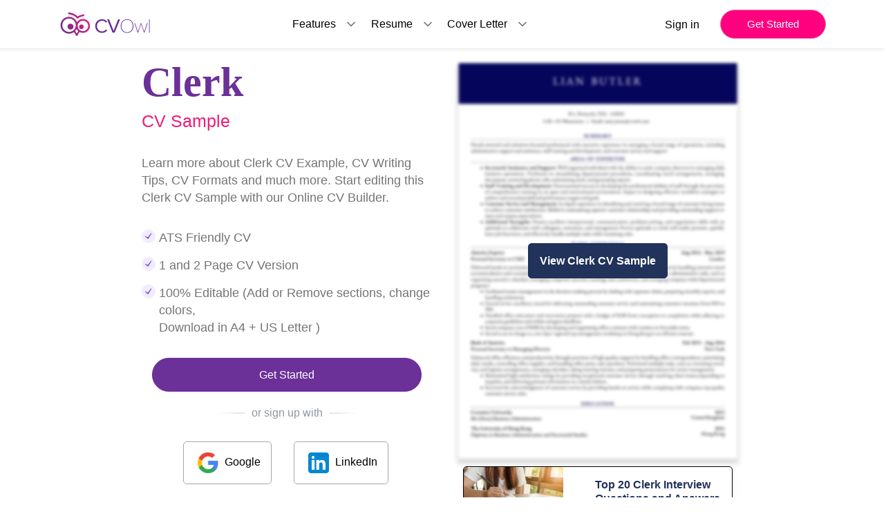

--- FILE ---
content_type: text/html; charset=UTF-8
request_url: https://www.cvowl.com/cv-samples/clerk-cv-sample
body_size: 31853
content:
<!DOCTYPE html>
<html lang="en">

<head>

  <!-- Title -->
  <title>50+ Best Clerk CV Sample 2026 [Edit & Download]</title>


  <!-- Required Meta Tags Always Come First -->
  <meta charset="utf-8">
  <meta name="viewport" content="width=device-width, initial-scale=1, shrink-to-fit=no">
  <meta name="description" content="Edit & Download Clerk CV Samples. Land your dream job today with customizable resume templates designed by industry experts.">
  <meta name="keywords" content="CV sample for Clerk, Clerk CV Sample">

  <!-- Favicon -->
  <link defer rel="shortcut icon" href="/static/homepage/assets/common/img/favicon.png">
  <link defer rel="stylesheet" href="https://cdnjs.cloudflare.com/ajax/libs/font-awesome/6.4.0/css/all.min.css" integrity="sha512-iecdLmaskl7CVkqkXNQ/ZH/XLlvWZOJyj7Yy7tcenmpD1ypASozpmT/E0iPtmFIB46ZmdtAc9eNBvH0H/ZpiBw==" crossorigin="anonymous" referrerpolicy="no-referrer" />

  <link data-react-helmet="true" rel="canonical" href="https://www.cvowl.com/cv-samples/clerk-cv-sample" />
  <!-- Font -->
  <link rel="preconnect" href="https://fonts.googleapis.com">
  <link rel="preconnect" href="https://fonts.gstatic.com" crossorigin>
  <link href="https://fonts.googleapis.com/css2?family=Playfair+Display:ital,wght@0,400;0,500;0,600;0,700;0,800;1,400;1,500;1,600;1,700;1,800&display=swap" rel="preload" as="style"  />
  <link href="https://fonts.googleapis.com/css2?family=Montserrat:ital,wght@0,100;0,200;0,300;0,400;0,500;0,600;0,700;1,100;1,200;1,300;1,400;1,500;1,600;1,700&family=Playfair+Display:ital,wght@0,400;0,500;0,600;0,700;0,800;1,400;1,500;1,600;1,700;1,800&display=swap" rel="preload" as="style" />
  <link href="https://fonts.googleapis.com/css2?family=Roboto+Slab:wght@300;400;500&display=swap" rel="stylesheet" >


  <!-- CSS Implementing Plugins -->
  <link defer href="https://cdn.jsdelivr.net/npm/bootstrap@5.3.0/dist/css/bootstrap.min.css" rel="stylesheet" integrity="sha384-9ndCyUaIbzAi2FUVXJi0CjmCapSmO7SnpJef0486qhLnuZ2cdeRhO02iuK6FUUVM" crossorigin="anonymous">
  <link rel="stylesheet" href="/_home/assets/vendor/hs-mega-menu/dist/hs-mega-menu.min.css"  media="print" onload="this.media='all'">

  <!-- JS Global Compulsory -->
  <script src="https://cdnjs.cloudflare.com/ajax/libs/jquery/3.7.0/jquery.min.js" integrity="sha512-3gJwYpMe3QewGELv8k/BX9vcqhryRdzRMxVfq6ngyWXwo03GFEzjsUm8Q7RZcHPHksttq7/GFoxjCVUjkjvPdw==" crossorigin="anonymous" referrerpolicy="no-referrer"></script>
  <script src="https://cdnjs.cloudflare.com/ajax/libs/jquery-migrate/3.4.1/jquery-migrate.min.js" integrity="sha512-KgffulL3mxrOsDicgQWA11O6q6oKeWcV00VxgfJw4TcM8XRQT8Df9EsrYxDf7tpVpfl3qcYD96BpyPvA4d1FDQ==" crossorigin="anonymous" referrerpolicy="no-referrer"></script>
  <script src="https://cdn.jsdelivr.net/npm/bootstrap@5.3.0-alpha1/dist/js/bootstrap.bundle.min.js"></script>
  <script src="https://cdnjs.cloudflare.com/ajax/libs/magnific-popup.js/1.1.0/jquery.magnific-popup.min.js" integrity="sha512-IsNh5E3eYy3tr/JiX2Yx4vsCujtkhwl7SLqgnwLNgf04Hrt9BT9SXlLlZlWx+OK4ndzAoALhsMNcCmkggjZB1w==" crossorigin="anonymous" referrerpolicy="no-referrer"></script>

  <link rel="stylesheet" href="https://cdn.jsdelivr.net/bxslider/4.2.12/jquery.bxslider.css"  media="print" onload="this.media='all'"/>
  <script defer src="https://cdn.jsdelivr.net/bxslider/4.2.12/jquery.bxslider.min.js"></script>


  <link rel="stylesheet" href="https://cdn.jsdelivr.net/npm/@splidejs/splide@4.1.4/dist/css/splide.min.css" />

  <script src="https://cdn.jsdelivr.net/npm/@splidejs/splide@4.1.4/dist/js/splide.min.js"></script>

  <!-- CSS Front Template -->
  <link rel="preload" as="style" onload="this.rel='stylesheet'" href="/_home/assets/css/theme.css">
  <link defer rel="stylesheet" href="https://cdnjs.cloudflare.com/ajax/libs/magnific-popup.js/1.1.0/magnific-popup.min.css">
  <!--updated css links-->
  <link rel="preload" as="style" onload="this.rel='stylesheet'" href="/homepage/css/newsamplePage/homepagestylesheet.css">
  <link rel="preload" as="style" onload="this.rel='stylesheet'" href="/homepage/css/newsamplePage/index1style.css">
  <link rel="preload" as="style" onload="this.rel='stylesheet'" href="/homepage/css/newsamplePage/footer_sample.css">

  <style>
    .nav-link {
      color: #000000 !important;
    }
  </style>

  <!-- Global site tag (gtag.js) - Google Analytics -->
  <script async src="https://www.googletagmanager.com/gtag/js?id=UA-86201110-1"></script>
  <script>
    window.dataLayer = window.dataLayer || [];

    function gtag() {
      dataLayer.push(arguments);
    }
    gtag('js', new Date());

    gtag('config', 'UA-86201110-1');
  </script>
  <script data-ad-client="ca-pub-9323493098665130" async src="https://pagead2.googlesyndication.com/pagead/js/adsbygoogle.js"></script>
  <!-- Google Tag Manager -->
  <script>
    (function(w, d, s, l, i) {
      w[l] = w[l] || [];
      w[l].push({
        'gtm.start': new Date().getTime(),
        event: 'gtm.js'
      });
      var f = d.getElementsByTagName(s)[0],
        j = d.createElement(s),
        dl = l != 'dataLayer' ? '&l=' + l : '';
      j.async = true;
      j.src =
        'https://www.googletagmanager.com/gtm.js?id=' + i + dl;
      f.parentNode.insertBefore(j, f);
    })(window, document, 'script', 'dataLayer', 'GTM-NLR786R');
  </script>
  <!-- End Google Tag Manager -->

  <meta name="google-site-verification" content="k4xe9OhSgLDZfAVXiuPA6wC5UDTbC09Ee2x6eWt3RFc" />

  <script data-react-helmet="true" type="application/ld+json">
    {
    "@context": "http://schema.org",
    "@type": "Organization",
    "url": "https://www.cvowl.com/cv-samples/clerk-cv-sample",
    "sameAs": [
        "https://www.facebook.com/cvowlresumebuilder",
        "https://twitter.com/cv_owl",
        "https://www.linkedin.com/company/cvowl/"
    ],
    "logo": "../homepage/img/newhomepageImages/newhomepageimg/CvOwl_logo.svg"
}  </script>

</head>

<body>
  <!-- ========== HEADER ========== -->

  <nav class="navbar navbar-expand-lg navbar-light nav-border navbar-fixed-top">
    <div class="container container-fluid">
      <div id="logo">
                  <a class="navbar-brand" href="/">
            <img src="/static/classic/topbar/assets/images/logo.svg" alt="CV Owl Logo | Free CV Builder" alt="CV Owl Resume Writing Services" title="" />
          </a>
              </div>

      <button onclick="event.preventDefault();" class="sign_up_btn getStartedButton pr-3 pl-3 d-block d-sm-none">Get Started</button>

      <button class="navbar-toggler" type="button" data-bs-toggle="collapse" data-bs-target="#navbarTogglerDemo01" aria-controls="navbarTogglerDemo01" aria-expanded="false" aria-label="Toggle navigation">
        <span class="navbar-toggler-icon"></span>
      </button>
      <div class="collapse navbar-collapse" id="navbarTogglerDemo01">
        <ul class="navbar-nav mx-auto mb-2 mb-lg-0">
          <li class="nav-item">
            <div class="nav-item-block">
              <a class="nav-link" aria-current="page" href="#">Features</a>
              <svg width="20" height="20" fill="none" stroke="currentColor" stroke-linecap="round" stroke-linejoin="round" stroke-width="2" viewBox="0 0 24 24" xmlns="http://www.w3.org/2000/svg">
                <path d="m6 9 6 6 6-6"></path>
              </svg>
            </div>
            <div class="dropdown_cont cover_letter_dropdown">
              <ul>
                <li>
                  <a href="/resume/resume-builder">Resume Builder</a>
                </li>
                <li>
                  <a href="/">Cover Letter Builder</a>
                </li>
                <!-- <li>
                  <a href="/">SOP Builder</a>
                </li> -->
                <li>
                  <a href="#resume_review_maker">Resume Review</a>
                </li>
                <!-- <li>
                  <a href="https://www.cvowl.com/pricing">Resume Services</a>
                </li> -->
                <!--<li>-->
                <!--  <a href="https://jobs.cvowl.com/">Job Portal</a>-->
                <!--</li>-->
              </ul>
            </div>
          </li>

          <li class="nav-item">
            <div class="nav-item-block">
              <a class="nav-link" aria-current="page" href="#">Resume</a>
              <svg width="20" height="20" fill="none" stroke="currentColor" stroke-linecap="round" stroke-linejoin="round" stroke-width="2" viewBox="0 0 24 24" xmlns="http://www.w3.org/2000/svg">
                <path d="m6 9 6 6 6-6"></path>
              </svg>
            </div>
            <div class="dropdown_cont">
              <ul>
                <li>
                  <a href="/resume/resume-builder">Resume Builder</a>
                </li>
                <li>
                  <a href="https://www.cvowl.com/resume-writing/free-resume-samples">Resume Samples</a>
                </li>
                <li>
                  <a href="https://www.cvowl.com/cv/free-cv-samples">CV Samples</a>
                </li>
                <li>
                  <a href="https://www.cvowl.com/resume/how-to-create-resume">How to Write a Resume</a>
                </li>
                <li>
                  <a href="/resume/resume-sample-for-job-application">Resume Sample for Job Application</a>
                </li>
                <li>
                  <a href="https://www.cvowl.com/interviews/different-type-of-resume-formats">Resume Formats</a>
                </li>
                <li>
                  <a href="https://www.cvowl.com/resume/resume-keywords-guide-cv-maker">Resume Keywords</a>
                </li>
                <li>
                  <a href="https://www.cvowl.com/cv-review">Resume Review</a>
                </li>
                <!-- <li>
                  <a href="https://www.cvowl.com/pricing">Resume Services</a>
                </li> -->
              </ul>
            </div>
          </li>
          <li class="nav-item">
            <div class="nav-item-block">
              <a class="nav-link" aria-current="page" href="#">Cover Letter</a>
              <svg width="20" height="20" fill="none" stroke="currentColor" stroke-linecap="round" stroke-linejoin="round" stroke-width="2" viewBox="0 0 24 24" xmlns="http://www.w3.org/2000/svg">
                <path d="m6 9 6 6 6-6"></path>
              </svg>
            </div>
            <div class="dropdown_cont cover_letter_dropdown">
              <ul>
                <li>
                  <a href="/cover-letter/cover-letter-builder">Cover Letter Builder</a>
                </li>
                <li>
                  <a href="https://www.cvowl.com/coverletter/free-cover-letter-samples">Cover letter Samples</a>
                </li>
                <li>
                  <a href="https://www.cvowl.com/cover-letter/how-to-write-a-cover-letter">How to Write a Cover Letter</a>
                </li>
                <li>
                  <a href="https://www.cvowl.com/cover-letter/10-tips-to-write-professional-cover-letter">Cover Letter Tips</a>
                </li>

                <li>
                  <a href="https://www.cvowl.com/cover-letter/cover-letter-keywords">Cover Letter Keywords</a>
                </li>
                <!-- <li>
                  <a href="https://www.cvowl.com/pricing">Cover Letter Services</a>
                </li> -->
                <li>
                  <a href="https://www.cvowl.com/cv-review">Cover Letter Review</a>
                </li>
              </ul>
            </div>
          </li>
        </ul>
        <form class="d-flex flex-column flex-md-row" style="flex-wrap: wrap;">
          <!--<a class="" href="#" style="align-items: center; display: flex;"-->
          <!--  >Sign in</a-->
          <!-->
            <!--<a href="#" class="">Get Started</a>-->
          <button type="button" class="login_btn loginSample mb-2 mb-md-0" >Sign in</button>
          <button type="button" class="sign_up_btn getStartedButton mb-2 mb-md-0 d-none d-lg-block">Get Started</button>
          <!-- <button type="button" class="sign_up_btn getStartedButton mb-2 mb-md-0" style="align-items: center; display: flex;">Get Started</button> -->
        </form>
      </div>
    </div>
  </nav>

  <!-- ========== END HEADER ========== -->

</body>

</html><style>
  .ad-label{
  font-size: 11px;
  text-align: center;
}
@media screen and (max-width: 767px) {
  .ad-label{
    display: none;
  }
}

.foldAd {
    display: block;
    text-align: center;
  }
  .left-ad,
.right-ad {
  display: none;
}

.ad-label{
  font-size: 11px;
  text-align: center;
}

@media (min-width: 1200px){
  .right-ad {
    /* position: absolute; */
    display: inline-block;
    /* top: 150px; */
    width: 180px;
    margin-top:2rem;
  }
  .left-ad {
    /* position: absolute; */
    display: inline-block;
    /* top: 150px; */
    width: 180px;
    margin-top:2rem;
  }
}
ins.adsbygoogle[data-ad-status="unfilled"] {
  display: none !important;
}

.more-text{
  display:none;
}
</style>

<!-- main -->
<section class="third_section" style="padding-top: 80px; padding-bottom: 50px">

  <div class="sample-wrapper" style="display: flex; flex-wrap: wrap; height: auto !important;">
    <div class="left-ad">
      <!-- <div class="ad-label">Advertisement</div> -->
      <ins class="adsbygoogle"
        style="display: inline-block; width:180px;height:600px;"
        data-ad-client="ca-pub-9323493098665130"
        data-ad-slot="2881153478"></ins>
      <script>
        (adsbygoogle = window.adsbygoogle || []).push({});
      </script>
    </div>

      <div class="row" style="align-items: flex-start; max-width: 900px; margin:auto; margin-top:auto;">
        <div class="col-md-6 build_your_container" style="padding-left: 15px;">
          <h1 class="build_your" style="text-align: left; margin-bottom: 8px; font-size: 60px;">
            <span class="text_blue">Clerk</span>
                        <p class="resume_samples">CV Sample</p>
          </h1>

            <!-- sample_top_ad -->
              <!-- <div class="ad-label">Advertisement</div>
              <ins class="adsbygoogle"
                style="display: block;"
                data-ad-client="ca-pub-9323493098665130"
                data-ad-slot="5898069179"
                data-ad-format="auto"
                data-full-width-responsive="true"></ins>
                <script>
                  (adsbygoogle = window.adsbygoogle || []).push({});
                </script> -->
          
          <div class="list_provide_cover_cont">
            <p>
              Learn more about Clerk CV Example, CV Writing
              Tips, CV Formats and much more.  Start editing this Clerk              CV Sample with our Online CV Builder.
            </p>
          </div>
          
                    <div class="resume_test">
            <div
              class="resume_text"
              style="display: flex; margin-bottom: 0.5rem"
            >
              <div
                class="checkpoints"
                style="display: flex; margin-bottom: -1rem"
              >
                <div style="display: flex; margin-right: 5px">
                  <svg
                    width="20"
                    height="20"
                    viewBox="0 0 24 24"
                    fill="none"
                    xmlns="http://www.w3.org/2000/svg"
                  >
                    <circle cx="12" cy="12" r="12" fill="#F4EBFE"></circle>
                    <g clip-path="url(#clip0_1108_4065)">
                      <path
                        d="M16.5327 6.05352L10.6653 13.7132L5.76614 11.6054L6.08475 13.1061L11.4024 16.8922L17.0086 7.50994L16.5327 6.05352Z"
                        fill="#6962DD"
                      ></path>
                    </g>
                    <defs>
                      <clipPath id="clip0_1108_4065">
                        <rect
                          width="12"
                          height="12"
                          fill="white"
                          transform="translate(4.65137 7.75732) rotate(-15)"
                        ></rect>
                      </clipPath>
                    </defs>
                  </svg>
                </div>
                <p
                  style="
                    align-items: center;
                    display: flex;
                    font-size: 18px;
                    font-weight: 500;
                    /* line-height: 16px; */
                    text-align: left;
                  "
                >
                  ATS Friendly CV                </p>
              </div>
            </div>
            <div
              class="resume_text"
              style="display: flex; margin-bottom: 0.5rem"
            >
              <div
                class="checkpoints"
                style="display: flex; margin-bottom: -1rem"
              >
                <div style="display: flex; margin-right: 5px">
                  <svg
                    width="20"
                    height="20"
                    viewBox="0 0 24 24"
                    fill="none"
                    xmlns="http://www.w3.org/2000/svg"
                  >
                    <circle cx="12" cy="12" r="12" fill="#F4EBFE"></circle>
                    <g clip-path="url(#clip0_1108_4065)">
                      <path
                        d="M16.5327 6.05352L10.6653 13.7132L5.76614 11.6054L6.08475 13.1061L11.4024 16.8922L17.0086 7.50994L16.5327 6.05352Z"
                        fill="#6962DD"
                      ></path>
                    </g>
                    <defs>
                      <clipPath id="clip0_1108_4065">
                        <rect
                          width="12"
                          height="12"
                          fill="white"
                          transform="translate(4.65137 7.75732) rotate(-15)"
                        ></rect>
                      </clipPath>
                    </defs>
                  </svg>
                </div>
                <p
                  style="
                    align-items: center;
                    display: flex;
                    font-size: 18px;
                    font-weight: 500;
                    /* line-height: 16px; */
                    text-align: left;
                  "
                >
                  1 and 2 Page CV Version
                </p>
              </div>
            </div>
            <div
              class="resume_text"
              style="display: flex; margin-bottom: 0.5rem"
            >
              <div
                class="checkpoints"
                style="display: flex; margin-bottom: -1rem"
              >
                <div style="display: flex; margin-right: 5px">
                  <svg
                    width="20"
                    height="20"
                    viewBox="0 0 24 24"
                    fill="none"
                    xmlns="http://www.w3.org/2000/svg"
                  >
                    <circle cx="12" cy="12" r="12" fill="#F4EBFE"></circle>
                    <g clip-path="url(#clip0_1108_4065)">
                      <path
                        d="M16.5327 6.05352L10.6653 13.7132L5.76614 11.6054L6.08475 13.1061L11.4024 16.8922L17.0086 7.50994L16.5327 6.05352Z"
                        fill="#6962DD"
                      ></path>
                    </g>
                    <defs>
                      <clipPath id="clip0_1108_4065">
                        <rect
                          width="12"
                          height="12"
                          fill="white"
                          transform="translate(4.65137 7.75732) rotate(-15)"
                        ></rect>
                      </clipPath>
                    </defs>
                  </svg>
                </div>
                <p
                  style="
                    align-items: center;
                    display: flex;
                    font-size: 18px;
                    font-weight: 500;
                    line-height: 25px;
                    text-align: left;
                  "
                >
                  100% Editable (Add or Remove sections, change colors,<br />
                  Download in A4 + US Letter )
                </p>
              </div>
            </div>
          </div>
          
          
          <div class="newField">
            <div class="SignUpInput">
              <!-- <input placeholder="Enter your email" name="emailSample"> -->
              <button class="cvowl_common_btn getStartedButton" data-resume="65f849cac2f26dc49c0a1840" data-template="64d276673300abfb2bc2e9ab" data-sample-designation="Clerk">Get Started</button>
            </div>
            
            <div class="text-center mb-3">
              <span class="divider divider-xs divider-text">or sign up with</span>
            </div>
            
                        
            <div class="socialAndLogIn">
              <div class="socialBtns">
                                  <div class="row">
                    <div class="">
                      <a class="btn transition-3d-hover mb-2 mb-sm-0 mr-1" href="/login/google" rel="nofollow">
                        <button type="button" class="testBtn">
                          <img
                            loading="lazy"
                            alt="googleSignup"
                            width="40"
                            height="auto"
                            src="https://imagedelivery.net/HbK9E12NZXxLOrVNR6WtKQ/c48ec789-9733-4bd2-0955-976674d7d200/public"
                          />
                          Google                        </button>
                      </a>
                    </div>
                  </div>
                                  <div class="row">
                    <div class="">
                      <a class="btn transition-3d-hover mb-2 mb-sm-0 mr-1" href="/login/linkedin" rel="nofollow">
                        <button type="button" class="testBtn">
                          <img
                            loading="lazy"
                            alt="linkedinSignup"
                            width="40"
                            height="auto"
                            src="https://imagedelivery.net/HbK9E12NZXxLOrVNR6WtKQ/ac288179-b90f-4840-4990-85f17e444000/public"
                          />
                          LinkedIn                        </button>
                      </a>
                    </div>
                  </div>
                              </div>
            </div>
          </div>

          
          <div class="provide_cover_cont" style="text-align: center;">
            
                            <a href="/cover-letter-sample/clerk" class="provide_cover_cont_link">Clerk Cover Letter Sample</a>
                         
          </div>
          
          <div class="rating_section" style="justify-content: center;">
            <div>
              <img
                loading="lazy"
                alt="Google"
                width="40px"
                height=""
                src="https://imagedelivery.net/HbK9E12NZXxLOrVNR6WtKQ/c48ec789-9733-4bd2-0955-976674d7d200/public"
              />
            </div>
            <div class="half-stars-example">
              <div class="rating-group">
                                  <label aria-label="1 star" class="rating__label" for="rating2-1">
                    <i class="rating__icon rating__icon--star fa fa-star"></i>
                  </label>
                                  <label aria-label="2 stars" class="rating__label" for="rating2-2">
                    <i class="rating__icon rating__icon--star fa fa-star"></i>
                  </label>
                                  <label aria-label="3 stars" class="rating__label" for="rating2-3">
                    <i class="rating__icon rating__icon--star fa fa-star"></i>
                  </label>
                                  <label aria-label="4 stars" class="rating__label" for="rating2-4">
                    <i class="rating__icon rating__icon--star fa fa-star"></i>
                  </label>
                                  <label aria-label="5 stars" class="rating__label" for="rating2-5">
                    <i class="rating__icon rating__icon--star fa fa-star"></i>
                  </label>
                              </div>
            </div>
            <div class="stars_rate">4.9 Stars</div>
          </div>
        </div>
        
        <!--First fold template carousel-->
        <div class="col-md-6 carousel_section product_manager_carousel_section flex-column gap-3">
          <div class="carousel_wrapper cwrapper">
                            <!-- <a href="/homepage/img/newhomepageImages/SamplePageImages/5.webp" style="position: relative;"> -->
                  <img style="filter: blur(2px);" loading="lazy" width="100%" height="auto" alt="clerk resume sample" src="/homepage/img/newhomepageImages/SamplePageImages/5.webp" />
                <!-- </a> -->
                <button class="start-with-template-btn btn btn-primary getStartedButton" style="position: absolute;" data-resume="65f849cac2f26dc49c0a1840" data-template="64d276673300abfb2bc2e9ab" data-sample-designation="Clerk" style="margin-bottom: 10px">
                    View Clerk CV Sample
                </button>
              </div>
                            <div class="col-lg-12">
                  <div class="single-card card mb-30">
                      <div class="row">
                          <div class="col-lg-5">
                              <img class="card-img-top" src="/static/homepage/blog/img1.jpg" onerror="this.onerror=null;this.src='/static/homepage/blog/img2.jpg'" style="height: 100%;" alt="CV Owl Blog post">
                          </div> 

                          <div class="col-lg-7">
                              <div class="card-body">
                                  <div>
                                      <a href="/blog/clerk-interview-questions-answers">
                                          <h5 class="card-title">Top 20 Clerk Interview Questions and Answers (Updated 2025)</h5>
                                      </a>
                                  </div>
                              </div>
                          </div>
                      </div>
                  </div>
                </div>
              
              
          </div>
        </div>

      <div class="right-ad">
        <!-- <div class="ad-label">Advertisement</div> -->
        <ins class="adsbygoogle"
          style="display: inline-block; width:180px;height:600px;"
          data-ad-client="ca-pub-9323493098665130"
          data-ad-slot="6464341115"></ins>
        <script>
          (adsbygoogle = window.adsbygoogle || []).push({});
        </script>
      </div>
  </div>

</section>

  <!-- sample_top_ad -->
  <!-- <div class="ad-label">Advertisement</div> -->
  <div class="foldAd">
    <ins class="adsbygoogle"
      style="display: block;"
      data-ad-client="ca-pub-9323493098665130"
      data-ad-slot="3086997605"
      data-ad-format="auto"
      data-full-width-responsive="true"></ins>
  <script>
    (adsbygoogle = window.adsbygoogle || []).push({});
  </script>
</div>    

<!-- company carousel -->
<section class="second_section">
      <div class="col-md-12 text-center logo_heading">
        WE'VE HELPED CANDIDATES GET JOBS IN TOP GLOBAL COMPANIES
      </div>
      <div class="companyLogo">
        <div class="logos">
          <img loading="lazy" alt="infosys" src="https://imagedelivery.net/HbK9E12NZXxLOrVNR6WtKQ/1faade04-f0b0-4ef3-c5c1-0a6bfe25a200/public" />
        </div>
        <div class="logos">
          <img loading="lazy"
            alt="accenture"
            src="https://imagedelivery.net/HbK9E12NZXxLOrVNR6WtKQ/77449d56-8a10-45ad-6529-c2502553f800/public"
          />
        </div>
        <div class="logos">
          <img loading="lazy" alt="deloitte" src="https://imagedelivery.net/HbK9E12NZXxLOrVNR6WtKQ/2a7bf062-f697-4a89-d0c8-1ddac0c13400/public" />
        </div>
        <div class="logos">
          <img loading="lazy" alt="microsoft" src="https://imagedelivery.net/HbK9E12NZXxLOrVNR6WtKQ/6dc869b3-75f3-4b78-6027-585dc129c800/public" />
        </div>
        <div class="logos">
          <img loading="lazy" alt="qualcomm" src="https://imagedelivery.net/HbK9E12NZXxLOrVNR6WtKQ/53186ea3-f93f-4a5a-01c5-04489c9bec00/public" />
        </div>
        <div class="logos">
          <img loading="lazy" alt="spotify" src="https://imagedelivery.net/HbK9E12NZXxLOrVNR6WtKQ/71b94973-154a-482f-4b70-7f576d08d500/public" />
        </div>
      </div>
    </section>

<!-- template section -->
<section class="container third_section" style="padding-bottom: 0px; padding-top: 20px">
  <h2 class="build_your" style="text-align: center">
    <span class="text_blue">Clerk</span> CV Templates        
  </h2>
  <p style="text-align: left; margin-bottom: 2em">
    Hiring Managers expect information to appear in standard formats or
    close to it. Many companies and Job Portals use ATS (Applicant Tracking
    System), searches for keywords and don't recognize certain types of
    layouts, odd-shaped bullet points, columns, or creative fonts.
  </p>
  
</section>

<div class="foldAd">
    <ins class="adsbygoogle"
      style="display: block;"
      data-ad-client="ca-pub-9323493098665130"
      data-ad-slot="4161535429"
      data-ad-format="auto"
      data-full-width-responsive="true"></ins>
  <script>
    (adsbygoogle = window.adsbygoogle || []).push({});
  </script>
</div>

<!-- template carousel -->
<div class="container-fluid overflowX">
  <div class="templateCarousel">
    <div class="splide marginBottom40" id="splideTemplate">
      <div class="splide__track">
        <ul class="splide__list" id="templateImageList">
                            <li class="splide__slide">
                    <a class="image-popup1" href="/homepage/img/newhomepageImages/SamplePageImages/1.webp" rel="nofollow">
                      <img loading="lazy" width="390" height="auto" alt="TemplateA CV" src="/homepage/img/newhomepageImages/SamplePageImages/1.webp" />
                    </a>
                    <button class="start-with-template-btn btn btn-primary" data-resume="65f849cac2f26dc49c0a1840" data-sample-designation="Clerk" data-template="64d277723300abfb2bc2e9b0" style="margin-bottom: 10px">
                        Start with this template
                      </button>
                  </li>
                                    <li class="splide__slide">
                    <a class="image-popup1" href="/homepage/img/newhomepageImages/SamplePageImages/2.webp" rel="nofollow">
                      <img loading="lazy" width="390" height="auto" alt="Executive CV" src="/homepage/img/newhomepageImages/SamplePageImages/2.webp" />
                    </a>
                    <button class="start-with-template-btn btn btn-primary" data-resume="65f849cac2f26dc49c0a1840" data-sample-designation="Clerk" data-template="64d276c43300abfb2bc2e9ad" style="margin-bottom: 10px">
                        Start with this template
                      </button>
                  </li>
                                    <li class="splide__slide">
                    <a class="image-popup1" href="/homepage/img/newhomepageImages/SamplePageImages/3.webp" rel="nofollow">
                      <img loading="lazy" width="390" height="auto" alt="TemplateB CV" src="/homepage/img/newhomepageImages/SamplePageImages/3.webp" />
                    </a>
                    <button class="start-with-template-btn btn btn-primary" data-resume="65f849cac2f26dc49c0a1840" data-sample-designation="Clerk" data-template="64d277d13300abfb2bc2e9b1" style="margin-bottom: 10px">
                        Start with this template
                      </button>
                  </li>
                                    <li class="splide__slide">
                    <a class="image-popup1" href="/homepage/img/newhomepageImages/SamplePageImages/4.webp" rel="nofollow">
                      <img loading="lazy" width="390" height="auto" alt="Classic CV" src="/homepage/img/newhomepageImages/SamplePageImages/4.webp" />
                    </a>
                    <button class="start-with-template-btn btn btn-primary" data-resume="65f849cac2f26dc49c0a1840" data-sample-designation="Clerk" data-template="64d275c43300abfb2bc2e9a8" style="margin-bottom: 10px">
                        Start with this template
                      </button>
                  </li>
                                    <li class="splide__slide">
                    <a class="image-popup1" href="/homepage/img/newhomepageImages/SamplePageImages/5.webp" rel="nofollow">
                      <img loading="lazy" width="390" height="auto" alt="Elegant CV" src="/homepage/img/newhomepageImages/SamplePageImages/5.webp" />
                    </a>
                    <button class="start-with-template-btn btn btn-primary" data-resume="65f849cac2f26dc49c0a1840" data-sample-designation="Clerk" data-template="64d276673300abfb2bc2e9ab" style="margin-bottom: 10px">
                        Start with this template
                      </button>
                  </li>
                                    <li class="splide__slide">
                    <a class="image-popup1" href="/homepage/img/newhomepageImages/SamplePageImages/6.webp" rel="nofollow">
                      <img loading="lazy" width="390" height="auto" alt="Professional CV" src="/homepage/img/newhomepageImages/SamplePageImages/6.webp" />
                    </a>
                    <button class="start-with-template-btn btn btn-primary" data-resume="65f849cac2f26dc49c0a1840" data-sample-designation="Clerk" data-template="64d278073300abfb2bc2e9b2" style="margin-bottom: 10px">
                        Start with this template
                      </button>
                  </li>
                                    <li class="splide__slide">
                    <a class="image-popup1" href="/homepage/img/newhomepageImages/SamplePageImages/7.webp" rel="nofollow">
                      <img loading="lazy" width="390" height="auto" alt="Simple CV" src="/homepage/img/newhomepageImages/SamplePageImages/7.webp" />
                    </a>
                    <button class="start-with-template-btn btn btn-primary" data-resume="65f849cac2f26dc49c0a1840" data-sample-designation="Clerk" data-template="64d276ee3300abfb2bc2e9ae" style="margin-bottom: 10px">
                        Start with this template
                      </button>
                  </li>
                                    <li class="splide__slide">
                    <a class="image-popup1" href="/homepage/img/newhomepageImages/SamplePageImages/8.webp" rel="nofollow">
                      <img loading="lazy" width="390" height="auto" alt="Universal CV" src="/homepage/img/newhomepageImages/SamplePageImages/8.webp" />
                    </a>
                    <button class="start-with-template-btn btn btn-primary" data-resume="65f849cac2f26dc49c0a1840" data-sample-designation="Clerk" data-template="64d276053300abfb2bc2e9a9" style="margin-bottom: 10px">
                        Start with this template
                      </button>
                  </li>
                                    <li class="splide__slide">
                    <a class="image-popup1" href="/homepage/img/newhomepageImages/SamplePageImages/9.webp" rel="nofollow">
                      <img loading="lazy" width="390" height="auto" alt="Minimalist CV" src="/homepage/img/newhomepageImages/SamplePageImages/9.webp" />
                    </a>
                    <button class="start-with-template-btn btn btn-primary" data-resume="65f849cac2f26dc49c0a1840" data-sample-designation="Clerk" data-template="64d277283300abfb2bc2e9af" style="margin-bottom: 10px">
                        Start with this template
                      </button>
                  </li>
                                    <li class="splide__slide">
                    <a class="image-popup1" href="/homepage/img/newhomepageImages/SamplePageImages/10.webp" rel="nofollow">
                      <img loading="lazy" width="390" height="auto" alt="Modern CV" src="/homepage/img/newhomepageImages/SamplePageImages/10.webp" />
                    </a>
                    <button class="start-with-template-btn btn btn-primary" data-resume="65f849cac2f26dc49c0a1840" data-sample-designation="Clerk" data-template="64d276933300abfb2bc2e9ac" style="margin-bottom: 10px">
                        Start with this template
                      </button>
                  </li>
                          </ul>
      </div>
    </div>
  </div>
</div>

<div class="foldAd">
    <ins class="adsbygoogle"
      style="display: block;"
      data-ad-client="ca-pub-9323493098665130"
      data-ad-slot="6823665274"
      data-ad-format="auto"
      data-full-width-responsive="true"></ins>
  <script>
    (adsbygoogle = window.adsbygoogle || []).push({});
  </script>
</div>

<!--why build with cvowl-->
<section class="forth_section">
  <div class="row">
    <div class="col-md-12 logo_section d-flex align-items-center">
      <div class="d-flex flex-column container paddingTopBottom60">
        <h2 class="build_your text-center marginBottom40">
          <span class="text_blue">Why </span> build with CV Owl?
        </h2>
        <div class="row grid forth-grid align-items-center" style="justify-content: space-evenly">
          <div class="col-md-3 marginBottom20 start_animation">
            <div
              class="img_container anim-img"
              id="animation_container_ATS"
            ></div>
            <div class="img_container animation-img">
              <img loading="lazy" src="https://imagedelivery.net/HbK9E12NZXxLOrVNR6WtKQ/9349d107-a199-4c99-9f9f-b45aecf2fd00/public" alt="ats-compliant" />
            </div>
            <div class="img_container_text">
              <h2>ATS Compliant Templates</h2>
              <p>
                Templates designed in a way to pass any scanning test making
                sure your resume doesn't end up in the recruitment black
                hole.
              </p>
            </div>
          </div>

          <div class="col-md-3 marginBottom20 start_animation">
            <div
              class="img_container anim-img"
              
            ></div>
            <div class="img_container animation-img">
              <!--<img src="homepage/img/newhomepageImages/SVG/AI keyword default.svg" alt="" />-->
              <img loading="lazy" src="https://imagedelivery.net/HbK9E12NZXxLOrVNR6WtKQ/602b05a3-686d-4e4e-2058-a85cb6c3e300/public" alt="ai-keyword-suggestion"/>
            </div>
            <div class="img_container_text">
              <h2>AI Keyword Suggestion</h2>
              <p>
                Including keywords in your resume and cover letter increases
                your chances of landing a job interview. Get relevant
                keyword
              </p>
            </div>
          </div>

          <div class="col-md-3 contain marginBottom20 start_animation">
            <div
              class="img_container anim-img"
              
            ></div>
            <div class="img_container animation-img">
              <img loading="lazy" src="https://imagedelivery.net/HbK9E12NZXxLOrVNR6WtKQ/3d72bdd3-373a-4708-f733-1ff1374f9300/public" alt="proof-reader" />
            </div>
            <div class="img_container_text" id="animation_container">
              <h2>Proof Reader</h2>
              <p>
                Typos and spelling errors on your resume can quickly
                undermine your chances of getting the job. Luckily, we’ve
                got it covered for you..
              </p>
            </div>
          </div>
        </div>

        <div class="row grid forth-grid align-items-center" style="justify-content: space-evenly">
          <div class="col-md-3 marginBottom20 start_animation">
            <div
              class="img_container anim-img"
              
            ></div>
            <div class="img_container animation-img">
              <img loading="lazy" src="https://imagedelivery.net/HbK9E12NZXxLOrVNR6WtKQ/c46b3a10-1aa3-4049-2718-8650963f8000/public" alt="achievements-highlighter" />
            </div>
            <div class="img_container_text">
              <h2>Achievements Highlighter</h2>
              <p>
                Listing achievements is what differentiates the top
                candidates from the rest. Our builder allows you to
                highlight your skills with solid-proofs in the resume
                itself.
              </p>
            </div>
          </div>

          <div class="col-md-3 marginBottom20 start_animation">
            <div
              class="img_container anim-img"
              
            ></div>
            <div class="img_container animation-img">
              <img loading="lazy" src="https://imagedelivery.net/HbK9E12NZXxLOrVNR6WtKQ/9c6e9f1a-631d-45e6-ad60-c64464c08200/public" alt="responsibilities-verification" />
            </div>
            <div class="img_container_text" id="animation_container">
              <h2>Responsibilities Verification</h2>
              <p>
                Build trust in employers with verification of roles / responsibilities / accomplishments from your previous reporting managers.
              </p>
            </div>
          </div>

          <div class="col-md-3 contain marginBottom20 start_animation" style="margin-top: 5px;">
            <div
              class="img_container anim-img"
              
            ></div>
            <div class="img_container animation-img">
              <img loading="lazy" src="https://imagedelivery.net/HbK9E12NZXxLOrVNR6WtKQ/86db98c2-4078-4eec-5037-1663cd47c200/public" alt="video-resume" />
            </div>
            <div class="img_container_text">
              <h2>Video Resume</h2>
              <p>
                Give yourself an edge with a video resume with studies
                finding that visuals are processed 60,000x faster than text.
              </p>
            </div>
          </div>
        </div>

        <div class="mx-auto thirdfold my-4">
          <button type="button" class="cvowl_common_btn show_back me-2 signupBTN">
            Build Resume
          </button>
          <button type="button" class="cvowl_common_btn ms-2 signupBTN">
            Build Cover Letter
          </button>
        </div>
      </div>
    </div>
  </div>
</section>

<div class="foldAd">
  <ins class="adsbygoogle"
    style="display: block;"
    data-ad-client="ca-pub-9323493098665130"
    data-ad-slot="4377991990"
    data-ad-format="auto"
    data-full-width-responsive="true"></ins>
  <script>
    (adsbygoogle = window.adsbygoogle || []).push({});
  </script>
</div>

<!-- cv review service section -->
<section class="container fifth_section paddingTopBottom60" id="resume_review_service">
      <div class="row fifth_row" id="resume_review_maker" style="margin-top: 0">
        <div class="col-md-6 build_your_container">
          <h2 class="build_your">
            Get Resume Score with our AI-powered Resume Checker
          </h2>
          <p>
            Get your resume scanned for free by our AI powered resume checker.
            Get a Resume score based on criterias recruiters & employers are
            looking for. Get actionables to optimize your resume, improve your
            score & land more interviews.<br /><br />
            The aim of our service is to help you maximize the impact of your
            CV, achieve your career goals and assist you create an interview
            winning resume.
          </p>

          <button
            class="cvowl_common_btn show_back loginSample"
            style="width: 30%"
          >
            Get Your Score
          </button>
        </div>

        <div class="col-md-6">
          <img src="https://imagedelivery.net/HbK9E12NZXxLOrVNR6WtKQ/800beead-a8b4-40dd-9fac-8a2fc9665100/public" loading="lazy" alt="question-default" /> 
        </div>
      </div>

    </section>

<div class="foldAd">
  <ins class="adsbygoogle"
    style="display: block;"
    data-ad-client="ca-pub-9323493098665130"
    data-ad-slot="7475004604"
    data-ad-format="auto"
    data-full-width-responsive="true"></ins>
  <script>
    (adsbygoogle = window.adsbygoogle || []).push({});
  </script>
</div>

<!-- testimonial carousel section -->
<section class="container-fluid sixth_section" style="padding-bottom: 60px">
      <h2 class="build_your text-center">
        Our Customers<span class="text_blue"> Love Us </span>
      </h2>
      <div class="testimonial_slider">
        <div class="customers-card-container">
          <div class="customer-content">
            <div class="review-para">
              <p>
                “It was a pleasure to host CV Owl at our college campus for an
                interactive session on Resume building. The students benefited
                greatly as the company discussed the essential features of a CV,
                the main points to be covered herein, the difference between a
                CV and Resume and the importance of being aware of this
                difference while applying for jobs.”
              </p>
            </div>
            <div class="rating_section stars">
              <div class="half-stars-example">
                <div class="rating-group">
                  <label
                    aria-label="1 star"
                    class="rating__label"
                    for="rating2-10"
                    ><i class="rating__icon rating__icon--star fa fa-star"></i
                  ></label>

                  <label
                    aria-label="2 stars"
                    class="rating__label"
                    for="rating2-20"
                    ><i class="rating__icon rating__icon--star fa fa-star"></i
                  ></label>

                  <label
                    aria-label="3 stars"
                    class="rating__label"
                    for="rating2-30"
                    ><i class="rating__icon rating__icon--star fa fa-star"></i
                  ></label>

                  <label
                    aria-label="4 stars"
                    class="rating__label"
                    for="rating2-40"
                    ><i class="rating__icon rating__icon--star fa fa-star"></i
                  ></label>

                  <label
                    aria-label="5 stars"
                    class="rating__label"
                    for="rating2-50"
                    ><i class="rating__icon rating__icon--star fa fa-star"></i
                  ></label>
                </div>
              </div>
            </div>
          </div>

          <div class="reviewer-col">
            <div class="name-col"><h4>Niriksha</h4></div>
            <div class="other-col">Vice President, IPCW - Placement Cell</div>
          </div>
        </div>

        <div class="customers-card-container">
          <div class="customer-content">
            <div class="review-para">
              <p>
                “The Training and Development Centre of JMC in collaboration
                with CV Owl successfully conducted a workshop on CV &amp; Resume
                Building. The students found the CV portal (designed free of
                cost for JMC students) to be exceptionally helpful both for
                creating the CV as well as reviewing it.”
              </p>
            </div>
            <div class="rating_section stars">
              <div class="half-stars-example">
                <div class="rating-group">
                  <label
                    aria-label="1 star"
                    class="rating__label"
                    for="rating2-10"
                    ><i class="rating__icon rating__icon--star fa fa-star"></i
                  ></label>

                  <label
                    aria-label="2 stars"
                    class="rating__label"
                    for="rating2-20"
                    ><i class="rating__icon rating__icon--star fa fa-star"></i
                  ></label>

                  <label
                    aria-label="3 stars"
                    class="rating__label"
                    for="rating2-30"
                    ><i class="rating__icon rating__icon--star fa fa-star"></i
                  ></label>

                  <label
                    aria-label="4 stars"
                    class="rating__label"
                    for="rating2-40"
                    ><i class="rating__icon rating__icon--star fa fa-star"></i
                  ></label>

                  <label
                    aria-label="5 stars"
                    class="rating__label"
                    for="rating2-50"
                    ><i class="rating__icon rating__icon--star fa fa-star"></i
                  ></label>
                </div>
              </div>
            </div>
          </div>

          <div class="reviewer-col">
            <div class="name-col"><h4>Ridhima Gupta</h4></div>
            <div class="other-col">
              Coordinator (NEEV - Placement Cell of Jesus and Mary College)
            </div>
          </div>
        </div>

        <div class="customers-card-container">
          <div class="customer-content">
            <div class="review-para">
              <p>
                “We sincerely thank CV Owl and Mr. Ankur for delivering such
                amazing and informative webinar for our students and gave us
                chance to improve our CV's. In all, the session remained
                instrumental in giving the aspirants a proper direction to work
                for their dream jobs and career goals.”
              </p>
            </div>
            <div class="rating_section stars">
              <div class="half-stars-example">
                <div class="rating-group">
                  <label
                    aria-label="1 star"
                    class="rating__label"
                    for="rating2-10"
                    ><i class="rating__icon rating__icon--star fa fa-star"></i
                  ></label>

                  <label
                    aria-label="2 stars"
                    class="rating__label"
                    for="rating2-20"
                    ><i class="rating__icon rating__icon--star fa fa-star"></i
                  ></label>

                  <label
                    aria-label="3 stars"
                    class="rating__label"
                    for="rating2-30"
                    ><i class="rating__icon rating__icon--star fa fa-star"></i
                  ></label>

                  <label
                    aria-label="4 stars"
                    class="rating__label"
                    for="rating2-40"
                    ><i class="rating__icon rating__icon--star fa fa-star"></i
                  ></label>

                  <label
                    aria-label="5 stars"
                    class="rating__label"
                    for="rating2-50"
                    ><i class="rating__icon rating__icon--star fa fa-star"></i
                  ></label>
                </div>
              </div>
            </div>
          </div>

          <div class="reviewer-col">
            <div class="name-col"><h4>Astha</h4></div>
            <div class="other-col">
              Core Member, Placement Cell, Lakshmibai College
            </div>
          </div>
        </div>

        <div class="customers-card-container">
          <div class="customer-content">
            <div class="review-para">
              <p>
                “We thank CV Owl for organising CV Building Webinar and CV
                clinics. The entire team worked exceptionally hard to review
                students resume within 48 hrs. The entire process was carried
                out in a very smooth manner and helped students to identify
                their mistake in their CVs.”
              </p>
            </div>
            <div class="rating_section stars">
              <div class="half-stars-example">
                <div class="rating-group">
                  <label
                    aria-label="1 star"
                    class="rating__label"
                    for="rating2-10"
                    ><i class="rating__icon rating__icon--star fa fa-star"></i
                  ></label>

                  <label
                    aria-label="2 stars"
                    class="rating__label"
                    for="rating2-20"
                    ><i class="rating__icon rating__icon--star fa fa-star"></i
                  ></label>

                  <label
                    aria-label="3 stars"
                    class="rating__label"
                    for="rating2-30"
                    ><i class="rating__icon rating__icon--star fa fa-star"></i
                  ></label>

                  <label
                    aria-label="4 stars"
                    class="rating__label"
                    for="rating2-40"
                    ><i class="rating__icon rating__icon--star fa fa-star"></i
                  ></label>

                  <label
                    aria-label="5 stars"
                    class="rating__label"
                    for="rating2-50"
                    ><i class="rating__icon rating__icon--star fa fa-star"></i
                  ></label>
                </div>
              </div>
            </div>
          </div>

          <div class="reviewer-col">
            <div class="name-col"><h4>Pranjal</h4></div>
            <div class="other-col">
              Core Member, Placement Cell, Keshav Mahavidyalaya
            </div>
          </div>
        </div>

        <div class="customers-card-container">
          <div class="customer-content">
            <div class="review-para">
              <p>
                “It was a pleasure to host CV Owl at our college campus for an
                interactive session on Resume building. The students benefited
                greatly as the company discussed the essential features of a CV,
                the main points to be covered herein, the difference between a
                CV and Resume and the importance of being aware of this
                difference while applying for jobs.”
              </p>
            </div>
            <div class="rating_section stars">
              <div class="half-stars-example">
                <div class="rating-group">
                  <label
                    aria-label="1 star"
                    class="rating__label"
                    for="rating2-10"
                    ><i class="rating__icon rating__icon--star fa fa-star"></i
                  ></label>

                  <label
                    aria-label="2 stars"
                    class="rating__label"
                    for="rating2-20"
                    ><i class="rating__icon rating__icon--star fa fa-star"></i
                  ></label>

                  <label
                    aria-label="3 stars"
                    class="rating__label"
                    for="rating2-30"
                    ><i class="rating__icon rating__icon--star fa fa-star"></i
                  ></label>

                  <label
                    aria-label="4 stars"
                    class="rating__label"
                    for="rating2-40"
                    ><i class="rating__icon rating__icon--star fa fa-star"></i
                  ></label>

                  <label
                    aria-label="5 stars"
                    class="rating__label"
                    for="rating2-50"
                    ><i class="rating__icon rating__icon--star fa fa-star"></i
                  ></label>
                </div>
              </div>
            </div>
          </div>

          <div class="reviewer-col">
            <div class="name-col"><h4>Niriksha</h4></div>
            <div class="other-col">Vice President, IPCW - Placement Cell</div>
          </div>
        </div>

        <div class="customers-card-container">
          <div class="customer-content">
            <div class="review-para">
              <p>
                “The Training and Development Centre of JMC in collaboration
                with CV Owl successfully conducted a workshop on CV &amp; Resume
                Building. The students found the CV portal (designed free of
                cost for JMC students) to be exceptionally helpful both for
                creating the CV as well as reviewing it.”
              </p>
            </div>
            <div class="rating_section stars">
              <div class="half-stars-example">
                <div class="rating-group">
                  <label
                    aria-label="1 star"
                    class="rating__label"
                    for="rating2-10"
                    ><i class="rating__icon rating__icon--star fa fa-star"></i
                  ></label>

                  <label
                    aria-label="2 stars"
                    class="rating__label"
                    for="rating2-20"
                    ><i class="rating__icon rating__icon--star fa fa-star"></i
                  ></label>

                  <label
                    aria-label="3 stars"
                    class="rating__label"
                    for="rating2-30"
                    ><i class="rating__icon rating__icon--star fa fa-star"></i
                  ></label>

                  <label
                    aria-label="4 stars"
                    class="rating__label"
                    for="rating2-40"
                    ><i class="rating__icon rating__icon--star fa fa-star"></i
                  ></label>

                  <label
                    aria-label="5 stars"
                    class="rating__label"
                    for="rating2-50"
                    ><i class="rating__icon rating__icon--star fa fa-star"></i
                  ></label>
                </div>
              </div>
            </div>
          </div>

          <div class="reviewer-col">
            <div class="name-col"><h4>Ridhima Gupta</h4></div>
            <div class="other-col">
              Coordinator (NEEV - Placement Cell of Jesus and Mary College)
            </div>
          </div>
        </div>

        <div class="customers-card-container">
          <div class="customer-content">
            <div class="review-para">
              <p>
                “We sincerely thank CV Owl and Mr. Ankur for delivering such
                amazing and informative webinar for our students and gave us
                chance to improve our CV's. In all, the session remained
                instrumental in giving the aspirants a proper direction to work
                for their dream jobs and career goals.”
              </p>
            </div>
            <div class="rating_section stars">
              <div class="half-stars-example">
                <div class="rating-group">
                  <label
                    aria-label="1 star"
                    class="rating__label"
                    for="rating2-10"
                    ><i class="rating__icon rating__icon--star fa fa-star"></i
                  ></label>

                  <label
                    aria-label="2 stars"
                    class="rating__label"
                    for="rating2-20"
                    ><i class="rating__icon rating__icon--star fa fa-star"></i
                  ></label>

                  <label
                    aria-label="3 stars"
                    class="rating__label"
                    for="rating2-30"
                    ><i class="rating__icon rating__icon--star fa fa-star"></i
                  ></label>

                  <label
                    aria-label="4 stars"
                    class="rating__label"
                    for="rating2-40"
                    ><i class="rating__icon rating__icon--star fa fa-star"></i
                  ></label>

                  <label
                    aria-label="5 stars"
                    class="rating__label"
                    for="rating2-50"
                    ><i class="rating__icon rating__icon--star fa fa-star"></i
                  ></label>
                </div>
              </div>
            </div>
          </div>

          <div class="reviewer-col">
            <div class="name-col"><h4>Astha</h4></div>
            <div class="other-col">
              Core Member, Placement Cell, Lakshmibai College
            </div>
          </div>
        </div>

        <div class="customers-card-container">
          <div class="customer-content">
            <div class="review-para">
              <p>
                “We thank CV Owl for organising CV Building Webinar and CV
                clinics. The entire team worked exceptionally hard to review
                students resume within 48 hrs. The entire process was carried
                out in a very smooth manner and helped students to identify
                their mistake in their CVs.”
              </p>
            </div>
            <div class="rating_section stars">
              <div class="half-stars-example">
                <div class="rating-group">
                  <label
                    aria-label="1 star"
                    class="rating__label"
                    for="rating2-10"
                    ><i class="rating__icon rating__icon--star fa fa-star"></i
                  ></label>

                  <label
                    aria-label="2 stars"
                    class="rating__label"
                    for="rating2-20"
                    ><i class="rating__icon rating__icon--star fa fa-star"></i
                  ></label>

                  <label
                    aria-label="3 stars"
                    class="rating__label"
                    for="rating2-30"
                    ><i class="rating__icon rating__icon--star fa fa-star"></i
                  ></label>

                  <label
                    aria-label="4 stars"
                    class="rating__label"
                    for="rating2-40"
                    ><i class="rating__icon rating__icon--star fa fa-star"></i
                  ></label>

                  <label
                    aria-label="5 stars"
                    class="rating__label"
                    for="rating2-50"
                    ><i class="rating__icon rating__icon--star fa fa-star"></i
                  ></label>
                </div>
              </div>
            </div>
          </div>

          <div class="reviewer-col">
            <div class="name-col"><h4>Pranjal</h4></div>
            <div class="other-col">
              Core Member, Placement Cell, Keshav Mahavidyalaya
            </div>
          </div>
        </div>
      </div>
    </section>

<!--End of Hero Section-->

<div class="foldAd">
  <ins class="adsbygoogle"
    style="display: block;"
    data-ad-client="ca-pub-9323493098665130"
    data-ad-slot="3535759599"
    data-ad-format="auto"
    data-full-width-responsive="true"></ins>
  <script>
    (adsbygoogle = window.adsbygoogle || []).push({});
  </script>
</div>

<!-- FAQs -->
     <section class="container faq_section" style="padding-bottom: 60px; padding-top: 60px;">
      <h2 style="font-size: 28px; margin-bottom: 2rem" class="text-center">
        Frequently Asked Questions (FAQs) - Clerk CV Sample
      </h2>
      <h4 style="margin: 2rem 0">1. Is this Clerk cv sample really free to download?</h4>
      <p style="font-size: 18px; margin-bottom: 2rem">
        Yes, it's completely free! You can download and use our Clerk cv sample without paying anything. No hidden charges, no subscriptions for 1 month - just a professionally designed cv template to help you showcase your  skills and experience.
      </p>
      <hr style="background-color: rgb(50, 60, 255); height: 1px; border: 0" />
      <h4 style="margin: 2rem 0">2. How do I customize this cv sample for my own Clerk background?</h4>
      <p style="font-size: 18px; margin-bottom: 2rem">
        Just open the sample on the resume builder and replace the placeholder text with your own details. Add your name, contact info, clerk experience, tools you have used, and key achievements - especially where you've launched products, led cross-functional teams, or improved KPIs. Tailor your cv to the job you're applying for by matching the language in the job description.
      </p>
      <hr style="background-color: rgb(50, 60, 255); height: 1px; border: 0" />
      <h4 style="margin: 2rem 0">
        3. What formats can I download this sample in?
      </h4>
      <p style="font-size: 18px; margin-bottom: 2rem">
        We offer a sample cv in PDF format. PDF format is clean and proffesional, preferred by the recruiters making sure your information looks polished when you share or print it.
      </p>

      <hr style="background-color: rgb(50, 60, 255); height: 1px; border: 0" />
      <h4 style="margin: 2rem 0">4. What exactly is this cv sample for Clerk?</h4>
      <p style="font-size: 18px; margin-bottom: 2rem">
        This cv sample is a ready to use template that shows how to structure and format a professional cv for a Clerk role. It includes suggested sections like your summary, accomplishments, tools, and cross-functional leadership experience - giving you a solid framework to build on.
      </p>

      <span class="more-text">
        <hr
          style="background-color: rgb(50, 60, 255); height: 1px; border: 0"
        />
        <h4 style="margin: 2rem 0">
          5. Is this cv ATS-friendly?
        </h4>
        <p style="font-size: 18px; margin-bottom: 2rem">
          Many companies use something caled an Applicant Tracking System (ATS) to scan cv before a human ever sees them. An ATS-friendly cv is formatted to get through that system without issues. That means no fancy graphics or strange fonts - just clean, simple layouts with the right keywords to match the job description.
        </p>
        <hr
          style="background-color: rgb(50, 60, 255); height: 1px; border: 0"
        />
        <h4 style="margin: 2rem 0">
          6. Can I use this cv for every Clerk job I apply for?
        </h4>
        <p style="font-size: 18px; margin-bottom: 2rem">
          Technically you can, but we wouldn't recommend it. Every job is different, and employers are looking for specific skills and experience. It's always a good idea to tweak your cv for each role - adjust the summary, highlight the most relevant achievements, and make sure it speaks directly to what that company is looking for.
        </p>
        <hr
          style="background-color: rgb(50, 60, 255); height: 1px; border: 0"
        />
        <h4 style="margin: 2rem 0">
          7. Do you have cv samples for other types of Clerk roles?
        </h4>
        <p style="font-size: 18px; margin-bottom: 2rem">
          Absolutely! We've created cv samples for all kinds of industries - tech, healthcare, marketing, finance, education, you name it. Each one is tailored to fit the expectations of that specific field, so you can be confident your cv looks just right.
        </p>
        <hr
          style="background-color: rgb(50, 60, 255); height: 1px; border: 0"
        />
        <h4 style="margin: 2rem 0">8. What should I include in a Clerk cv?</h4>
        <p style="font-size: 18px; margin-bottom: 2rem">
          A solid cv usually includes:  
          <ul>
            <li>Your contact info (phone, email, linkedIn)</li>
            <li>A short summary or career objective</li>
            <li>Your work experience, with job title, dates, and key accomplishments</li>
            <li>Your education</li>
            <li>A list of relevant skills</li>
          </ul>
          Depending on your background, you might also include volunteer work, certifications, awards, or projects.
        </p>
        <hr
          style="background-color: rgb(50, 60, 255); height: 1px; border: 0"
        />
        <h4 style="margin: 2rem 0">9. How long should my Clerk cv be?</h4>
        <p style="font-size: 18px; margin-bottom: 2rem">
          That depends on your experience:
          <ul>
            <li>If you are just starting out, one page is perfect.</li>
            <li>For professionals with a few years under their belt, one to two pages works.</li>
            <li>If you're in a senior role or have lots of relevant experience, two pages is totally fine.</li>
          </ul>
          Just make sure every line earns its place - keep it focused and relevant.
        </p>
        <hr
          style="background-color: rgb(50, 60, 255); height: 1px; border: 0"
        />
        <h4 style="margin: 2rem 0">10. Is this cv sample okay for entry-level or aspiring Clerk?</h4>
        <p style="font-size: 18px; margin-bottom: 2rem">
          Yes! We've got plenty of samples designed especially for entry-level candidates, students, and people switching careers. They highlight your education, internships, and transferable skills - even if you don't have much work experience yet.
        </p>
        <hr
          style="background-color: rgb(50, 60, 255); height: 1px; border: 0"
        />
        <h4 style="margin: 2rem 0">11. Should I include a cover letter with my cv?</h4>
        <p style="font-size: 18px; margin-bottom: 2rem">
          We recommend it! A cover letter gives you a chance to introduce yourself, explain why you're interested in the job, and point out the top reasons you're a great fit. It helps you stand out and shows that you're serious about the role - even when the cv already looks great.
        </p>
      </span>
      <button type="button" class="cvowl_common_btn show_back read-more-btn">
        Read More
      </button>
    </section>
    

<script>
      const readMoreBtn = document.querySelector(".read-more-btn");
      const text = document.querySelector(".more-text");
      readMoreBtn.addEventListener("click", (e) => {
        text.classList.toggle("show-more");
        if (readMoreBtn.innerText === "Read More") {
          readMoreBtn.innerText = "Read Less";
          text.style.display = "inline";
        } else {
          readMoreBtn.innerText = "Read More";
          text.style.display = "none";
        }
      });
    </script>

<!--Go to section-->
<script>
      $(document).ready(function () {
        $('a[href^="#"]').on("click", function (event) {
          var target = $(this.getAttribute("href"));

          if (target.length) {
            event.preventDefault();
            $("html, body")
              .stop()
              .animate(
                {
                  scrollTop: target.offset().top - 10,
                },
                100
              );
          }
        });
      });
    </script>

<!--Template Carousel-->
 <script>
    
    // Initialize Magnific Popup
    $('.image-popup1').magnificPopup({
      type: 'image',
      gallery: {
        enabled: true,
        navigateByImgClick: false,
        preload: [0, 1],
      },
      callbacks: {
        open: function() {
          resizePopup();
        },
        change: function() {
          setTimeout(resizePopup, 0);
        }
      }
    });
    $('.image-popup2').magnificPopup({
      type: 'image',
      gallery: {
        enabled: true,
        navigateByImgClick: false,
        preload: [0, 1],
      },
      callbacks: {
        open: function() {
          resizePopup();
        },
        change: function() {
          setTimeout(resizePopup, 0);
        }
      }
    });

    function resizePopup(){
      $('.mfp-img').off('click')
        .on('click', function(e) {
            e.stopPropagation();
            $(this).toggleClass('zoomed');
          })
    }
</script><div class="bg-white"><div class="container"><div class="row text-center">
            </div><div class="row"  style="padding-top:60px"><div class="col-md-8"><!-- Sample Page Content -->
<section class="paddingTopBottom60 first_section" style="padding-top: 0px">
    <!--<div class="container">-->
        <!--<div class="row text-center"></div>-->
        <!--<div class="row">-->
            <!--<div class="col-md-8">-->
                <link
                    href="https://fonts.googleapis.com/css2?family=Roboto+Slab:wght@300;400;500;600;800&amp;display=swap"
                    rel="stylesheet" />
                    
                <style>
                .cb-heading {
                    color: black;
                    font-size: 45px;
                    text-align: center;
                    font-family: Montserrat, sans-serif;
                    font-weight: 500;
                }

                .cb-sub-heading {
                    color: black;
                    font-size: 25px;
                    font-family: Montserrat, sans-serif;
                    font-weight: 500;
                    text-align: left;
                }

                .cb-heading-desc {
                    color: black;
                    font-family: Montserrat, sans-serif;
                    font-weight: 400;
                    margin: 30px auto;
                    max-width: 90%;
                    text-align: center;
                }

                .cb-sub-heading-desc {
                    color: black;
                    font-family: Montserrat, sans-serif;
                    font-weight: 400;
                    margin: 30px 0px;
                    font-size: 1rem;
                }

                .cb-hr {
                    max-width: 60px;
                    border-top: 5px;
                    border: #ffe000 solid 2px;
                    margin-bottom: 50px;
                }

                .cb-resume-img {
                    box-shadow: 0 2.8px 2.2px rgba(0, 0, 0, 0.034),
                        0 6.7px 5.3px rgba(0, 0, 0, 0.048),
                        0 12.5px 10px rgba(0, 0, 0, 0.06),
                        0 22.3px 17.9px rgba(0, 0, 0, 0.072),
                        0 31.8px 23.4px rgba(0, 0, 0, 0.086),
                        0 50px 40px rgba(0, 0, 0, 0.12);
                    margin: 5%;
                }

                ul.bullet li {
                    margin-top: 20px;
                    margin-left: 80px;
                }

                .cb-custom-img-div-shadow {
                    border-radius: 63% 37% 50% 50%/70% 68% 32% 30%;
                    bottom: -60px;
                    background-color: #f2f3f3;
                    margin: 60px 0px;
                }

                img.cb-custom-img-background {
                    border-radius: 63% 37% 50% 50%/70% 68% 32% 30%;
                    float: left;
                    padding: 20px;
                }

                .bs-example {
                    margin: 20px;
                }

                .contrib-container {
                    border-color: #e2e2e2 !important;
                }

                .table_content ul {
                    list-style: decimal;
                }

                .table_content ul li a,
                .table_content ul li {
                    color: #0058ac !important;
                    font-weight: 500 !important;
                    font-size: 1rem !important;
                }

                .table_content ul li a:hover {
                    text-decoration: underline;
                }
                
               .table_list li{
                   margin:0 0 5px 0;   
                }

                </style>
                
                <h2 class="build_your">
                    Clerk <span class="text_blue">CV Sample 2026</span>
                </h2>
                <p class="cb-sub-heading-desc">
                    Before writing a CV sample for Clerk, it's important to understand
                    the purpose and function of a CV. A CV is a document that summarizes your
                    education, work experience, skills, and achievements. Its goal is to showcase your
                    qualifications and convince potential employers that you are a strong candidate for a
                    job. Here are a few things to know about Clerk CV and CV                    writing tips:
                </p>
                <div class="table_content">
                    <h2 class="build_your" style="font-size: 2.5rem">
                        Table of Contents
                    </h2>
                    <ul class="table_list">
                        <li>
                            <a href="#resume_writing_tips">Clerk CV Writing Tips</a>
                        </li>
                        <li>
                            <a href="#product_manager_resume_section">Clerk CV                                Sections</a>
                        </li>
                        <li>
                            <a href="#product_manager_resume_format">Clerk CV                                Format</a>
                        </li>
                        <li>
                            <a href="#product_manager_resume_headline">Clerk CV                                Headline</a>
                        </li>
                        <li>
                            <a href="#product_manager_resume_summary">Clerk CV                                Summary</a>
                        </li>
                        <li>
                            <a href="#skills_to_include">Skills to Include in a Clerk                                CV</a>
                        </li>
                        <li>
                            <a href="#how_to_write_experience">How to write experience in
                                Clerk CV</a>
                        </li>
                        <li>
                            <a href="#education_section">Education Section in Clerk CV                                sample</a>
                        </li>
                        <li>
                            <a href="#hobbies_interests">Hobbies/Interests in Clerk CV                                Sample</a>
                        </li>
                        <li>
                            <a href="#product_manager_cv_review">Clerk CV Review</a>
                        </li>
                        <li>
                            <a href="#what_about_a_product_manager">What about a Clerk                                Cover Letter Sample?</a>
                        </li>
                        <!--<li>-->
                        <!--    <a href="#key_takeaways">Key Takeaways on your ClerkResume</a>-->
                        <!--</li>-->
                    </ul>
                </div>
                <p class="cb-sub-heading-desc">
                    Crafting an impressive Clerk CV is the first step
                    when starting your Clerk job hunt. Before you start
                    writing your Clerk CV, make sure to go through the
                    job description and highlight any skills, awards or any other job
                    requirement that matches your requirements. Be sure to influx some
                    keywords from the job description which will further help your Clerk                    CV to get through ATS.

                </p>

                
                <p class="cb-sub-heading-desc">
                    The above is the best Clerk CV sample & will help you write a
                    CV that best highlights your experience and qualifications. Creating a
                    Clerk Resume from scratch can be a challenging task, but you can learn how to
                    <u>create an impressive Clerk CV</u> that showcases your skills,
                    experience, and accomplishments with our best Clerk CV sample 2026.
                </p>
                <p class="cb-sub-heading-desc">
                    Included in the guideline are <u>tips to create a successful Clerk                    CV</u> with all the important components, such as Work Experience, Professional
                    Summary, Skills, Interests, and Education sections.
                </p>
                <p class="cb-sub-heading-desc">
                    Planning to apply for a Clerk position? You will need a
                    best Clerk CV sample to submit that will catch the
                    attention of the recruiter.
                </p>
                <!--<p class="cb-sub-heading-desc">-->
                <!--    Included in the guideline are-->
                <!--    <a href="https://www.cvowl.com/resume/resume-writing-tips">tips to create a successful-->
                <!--        Clerk resume</a>-->
                <!--    with all the important components, such as Work Experience,-->
                <!--    Professional Summary, Skills, Interests, and Education sections.-->
                <!--</p>-->
                <!--<p class="cb-sub-heading-desc">-->
                <!--    Planning to apply for a Clerk position? You will need a-->
                <!--    good Clerk resume sample to submit a resume that will-->
                <!--    catch the attention of the recruiter.-->
                <!--</p>-->
                <br />
                <h2 class="cb-sub-heading" id="resume_writing_tips">
                    <strong>Clerk CV Writing Tips</strong>
                </h2>
                <ul style="
                list-style: disc;
                font-family: Montserrat, sans-serif;
                font-weight: 400;
                color: black;
                text-align: justify;
                font-size: 1rem;
              ">
                    <li><strong>Understand the job requirements:</strong> Read the job description of the Clerk                        carefully to identify the specific skills, experience, and qualifications the employer is seeking.</li>
                    <li>
                        <strong>Choose the right Clerk CV format:</strong> There are several CV formats to choose from,
                        including chronological, functional, and combination. Select the format of Clerk CV                        that best suits your background and the job you're applying for.
                    </li>
                    <li>
                        <strong>Organize your Clerk CV effectively:</strong> Use clear and concise sections to present your information.
                        Typically, a CV sample for Clerk includes sections such as contact information, summary/objective
                        statement, work experience, education, skills, and additional sections like certifications, volunteer work, or languages.
                    </li>
                    <li>
                        <strong>Keep it concise:</strong> Aim for a one- to two-page CV, focusing on the most relevant information. Be selective
                        about what you include and use bullet points and concise sentences to convey your accomplishments and responsibilities.
                        </li>
                    <li>
                        <strong>Start with a strong opening:</strong> Include a summary or objective statement at the beginning of your Clerk                        CV to provide a snapshot of your qualifications and career goals. Tailor it to align with the specific job you're applying for.
                    </li>
                    <li>
                        <strong>Highlight your achievements:</strong> Use quantifiable accomplishments to demonstrate your skills and abilities. Instead of
                        simply listing your job responsibilities, focus on the impact you made and any results you achieved.
                    </li>
                    <li>
                        <strong>Tailor your Clerk CV for each application:</strong> Customize your CV for each job you apply to. Review
                        the job description and keywords used, then incorporate relevant keywords and skills throughout your CV.
                    </li>
                    <li>
                        <strong>Use action verbs:</strong> Begin bullet points with action verbs to make your statements more dynamic and engaging. This helps
                        convey your proactive approach and emphasizes your achievements.
                    </li>
                    <li>
                        <strong>Include relevant keywords:</strong> Many employers use applicant tracking systems (ATS) to scan CV for specific keywords.
                        Tailor your Clerk CV with industry-specific keywords and phrases to increase your chances of getting past the initial screening.
                    </li>
                    <li>
                        <strong>Proofread and edit:</strong> Double-check your Clerk CV sample for grammar and spelling errors. It's helpful to have
                        someone else review it as well. Ensure consistency in formatting, font, and style throughout the document.
                    </li>
                    <li>
                        <strong>Update your contact information:</strong> Make sure your email address, phone number, and LinkedIn profile (if applicable) are up to date.
                        Include professional social media profiles that enhance your candidacy.
                    </li>
                    <li>
                        <strong>Include relevant certifications and training:</strong> If you have certifications or relevant training that supports your qualifications for the
                        job, include them in a separate section or under education.
                    </li>
                    <li>
                        <strong>Be mindful of design and formatting:</strong> Use a clean and professional layout with consistent formatting. Use bullet points, headings, and white
                        space effectively to make your CV easy to read.
                    </li>
                    <li>
                        <strong>Include references or a statement:</strong> It's generally not necessary to include references on your CV sample for Clerk, but you
                        can mention that they are available upon request. Avoid phrases like "References available upon request" as they are considered outdated.
                    </li>
                    <li>
                        <strong>Save and submit your CV in the right format:</strong> Save your Clerk CV as a PDF to ensure formatting remains consistent across
                        different devices and software. Follow the employer's instructions when submitting your CV, whether through email, online forms, or applicant tracking systems.
                    </li>
                </ul>
                
                <p class="cb-sub-heading-desc">
                    <u><i><a href="https://www.cvowl.com/resume/resume-writing-tips">Clerk CV Writing Tips That
                                Will Help You Get Hired
                                Faster in 2021</a></i></u>
                </p>
                
                <br />
                
                <h2 class="cb-sub-heading" id="product_manager_resume_section">
                    <strong> Clerk CV Sections</strong>
                </h2>

                <div class="product_manager_content cb-sub-heading-desc">
                    
                    <ul style="
                list-style: number;
                font-family: Montserrat, sans-serif;
                font-weight: 400;
                color: black;
                text-align: justify;
                font-size: 1rem;
              ">
                        
                        <li><strong>Contact Information: </strong>Include your full name, professional title, phone number, email address, and optionally, your professional social media profiles (e.g., LinkedIn).</li>
                        <li><strong>Summary/Objective Statement: </strong>A concise paragraph or bullet points at the beginning of your CV that provides an overview of your qualifications, skills, and career goals. A summary statement focuses on your overall professional experience, while an objective statement highlights your career aspirations and what you aim to achieve in the specific role.</li>                            
                        <li><strong>Work Experience: </strong>This section details your professional history, starting with your most recent or current position and working backward. Include the company name, job title, employment dates, and a brief description of your responsibilities and accomplishments for each role. Emphasize relevant achievements, quantifiable results, and any promotions or increased responsibilities.</li>
                        <li><strong>Education: </strong>List your educational background in reverse chronological order. Include the name of the institution, degree obtained or in progress, graduation date, and any academic honors or relevant coursework.</li>
                        <li><strong>Skills: </strong>Highlight your key skills that are relevant to the job you're applying for. Include both hard skills and soft skills that showcase your qualifications. You can present these as a bulleted list or a table.</li>
                        <li><strong>Certifications and Training: </strong>If you have relevant certifications, licenses, or completed specialized training programs, include them in a separate section. Mention the name of the certification, the issuing organization, and the date obtained.</li>
                        <li><strong>Additional Sections: </strong>Depending on your background and the job you're applying for, you may include additional sections to enhance your CV. Some common additional sections include:
                        <p>
                        <ul style="
                list-style: disc;
                font-family: Montserrat, sans-serif;
                font-weight: 400;
                color: black;
                text-align: justify;
                font-size: 1rem;
              ">
                            <li><strong>Projects: </strong>Highlight significant projects you've worked on, particularly if they demonstrate your skills or accomplishments.</li>
                            <li><strong>Volunteer Work: </strong>Include volunteer experience that showcases transferable skills or aligns with the job requirements.</li>
                            <li><strong>Languages: </strong>If you are proficient in multiple languages, mention them along with your level of proficiency.</li>
                            <li><strong>Professional Associations: </strong>List any relevant memberships in professional organizations or industry affiliations.</li>
                            <li><strong>Publications or Presentations: </strong>If you have published articles, papers, or given presentations, include them if they are relevant to the job.</li>
                        </ul>
                    </p>
                        
                        </li>
                        <li><strong>References: </strong>It's generally not necessary to include references on your Clerk CV. You can state that references are available upon request. However, be prepared to provide references when requested by the employer.</li>
                    </ul>
                    
                    <p>
                    Remember to tailor the sections and their order to prioritize the most relevant information for the job you're applying for. The goal is to present a clear and compelling snapshot of your qualifications and experiences to impress potential employers.
                    </p>
                </div>
                
                <br />
                
                <h2 class="cb-sub-heading" id="product_manager_resume_format">
                    <strong>Clerk CV Format</strong>
                </h2>

                <div class="reverse_chronological_content cb-sub-heading-desc">
                    
                    <ul style="
                list-style: number;
                font-family: Montserrat, sans-serif;
                font-weight: 400;
                color: black;
                text-align: justify;
                font-size: 1rem;
              ">
                    <li>
                        <b> Chronological CV Format </b>
                        <p class="cb-sub-heading-desc">
                        The chronological CV format is the most commonly used CV format for Clerk CV. It focuses on presenting your work experience in reverse chronological order, starting with your most recent or current position and working backward. This CV format highlights your career progression and demonstrates your stability and growth in previous roles. Each job entry includes information such as job title, company name, employment dates, and a description of your responsibilities and achievements. This CV format is ideal if you have a consistent work history and want to emphasize your relevant experience.
                        </p>
                    </li>
                    <li>
                        <b> Functional CV Format </b>
                        <p class="cb-sub-heading-desc">
                        The functional CV format emphasizes your skills and qualifications rather than focusing solely on your work history. This CV format for Clerk CV is particularly useful if you have gaps in employment, are changing careers, or have limited work experience. It allows you to highlight specific skills, accomplishments, and relevant abilities. The functional CV typically includes sections such as summary/objective statement, skills, achievements, and work experience. It enables you to showcase your transferable skills and achievements that are directly applicable to the job you're targeting.
                        </p>
                    </li>
                    <li>
                        <b> Combination CV Format </b>
                        <p class="cb-sub-heading-desc">
                        The combination CV format, as the name suggests, combines elements of both the chronological and functional formats. It provides a comprehensive overview of your skills, work history, and achievements. This CV format for Clerk CV starts with a summary or objective statement, followed by a skills section where you highlight relevant competencies. Then, it presents your work experience in reverse chronological order, focusing on accomplishments and responsibilities. This CV format for Clerk CV sample is useful if you want to showcase a balance between your skills and work experience, emphasizing how your skills have been applied in previous roles.
                        </p>
                    </li>
                </ul>
                   
                    
                    <p class="cb-sub-heading-desc">
                        Ultimately, the choice of CV format for Clerk CV sample depends on your specific circumstances, work history, and the job you're applying for. Consider the strengths and weaknesses of each CV format and select the one that best highlights your qualifications and aligns with the expectations of the employer or industry you're targeting. Additionally, it's important to customize your Clerk CV sample for each application, adapting the format and content to effectively showcase your skills and experiences relevant to the specific job.
                    </p>
                </div>

                <br />
                <h2 class="cb-sub-heading" id="product_manager_resume_headline">
                    <strong>Clerk CV Headline</strong>
                </h2>
                <p class="cb-sub-heading-desc">
                    A CV headline for Clerk CV, also known as a CV title or professional headline, is a brief phrase or sentence that summarizes your professional identity, key skills, or career goals. It is typically placed at the top of your Clerk CV, below your contact information. Here are some tips on how to write an effective CV headline for creating a best Clerk CV sample 2026:
                </p>
                <ul style="
                list-style: number;
                font-family: Montserrat, sans-serif;
                font-weight: 400;
                color: black;
                text-align: justify;
                font-size: 1rem;
              ">
                    <li><strong>Identify your key strengths: </strong>Consider your unique selling points, core skills, and areas of expertise. Think about what makes you stand out and what you want to highlight to potential employers.</li>
                    <li><strong>Keep it concise and specific: </strong>A CV headline should be brief and to the point. Aim for a headline that is one line or a short phrase. Use powerful words and avoid unnecessary jargon.</li>
                    <li><strong>Tailor it to the job: </strong>Customize your headline to align with the specific job you're applying for. Analyze the job description and identify the key qualifications or skills that the employer is seeking.</li>
                    <li><strong>Focus on your value proposition: </strong>Highlight the value you can bring to the employer. Consider the problems you can solve, the results you can deliver, or the unique perspective you can offer.</li>
                    <li><strong>Be clear and specific: </strong>Clearly communicate your professional identity or area of expertise in the headline. Whether you're a seasoned professional, a recent graduate, or transitioning to a new career, make it clear in a concise manner.</li>
                    <li><strong>Use action words or power verbs: </strong>Choose strong action words or power verbs that convey action, impact, and achievement. This helps make your headline more dynamic and engaging.</li>
                </ul>
                
                <p class="cb-sub-heading-desc">
                    Remember, the CV headline in Clerk CV is one of the first things employers see, so it should grab their attention and give them a clear idea of your professional identity and value. Tailor it to the specific job and make it concise, impactful, and relevant to increase your chances of standing out to potential employers.
                </p>
                
                <br />
                
                <h2 class="cb-sub-heading" id="product_manager_resume_summary">
                    <strong>Clerk CV Summary</strong>
                </h2>
                
                <p class="cb-sub-heading-desc">
                    A CV summary for Clerk CV, also known as a professional summary or summary statement, is a brief paragraph or bullet point section at the beginning of your CV that highlights your key qualifications, skills, and experiences. It serves as an introduction to your Clerk CV sample, providing a concise overview of your professional background and what you can offer to potential employers. Here are some tips on how to write an effective CV summary for creating a best Clerk CV sample 2026:
                </p>
                
                <ul style="
                list-style: number;
                font-family: Montserrat, sans-serif;
                font-weight: 400;
                color: black;
                text-align: justify;
                font-size: 1rem;
              ">
                    <li><strong>Keep it concise: </strong>A CV summary should be brief and to the point. Aim for 3-4 sentences or 3-4 bullet points. Focus on the most relevant and impactful information, avoiding unnecessary details.</li>
                    <li><strong>Tailor it to the job: </strong>Customize your Clerk CV summary to align with the specific job you're applying for. Analyze the job description and identify the key qualifications and skills the employer is seeking. Highlight those skills and experiences that make you a strong fit for the position.</li>
                    <li><strong>Start strong: </strong>Begin your CV summary with a strong opening sentence that grabs the reader's attention. Consider using a compelling adjective or a statement that highlights your unique selling points or accomplishments.</li>
                    <li><strong>Highlight your key qualifications: </strong>Identify your most important qualifications, skills, and experiences that are relevant to the job. These can include specific technical skills, years of experience, industry expertise, leadership abilities, or notable achievements. Make sure to mention the most important and impressive ones.</li>
                    <li><strong>Showcase your achievements and impact: </strong>Rather than simply listing your job responsibilities, focus on showcasing your accomplishments and the impact you've made in previous roles. Quantify your achievements whenever possible, using numbers, percentages, or specific results to demonstrate your contributions.</li>
                    <li><strong>Emphasize your value proposition: </strong>Clearly communicate the value you can bring to the employer. Highlight how your qualifications and experiences can benefit the organization, solve their problems, or contribute to their success. This helps the employer see the immediate value in considering you for the role.</li>
                    <li><strong>Use action words and strong language: </strong>Begin bullet points with action verbs and use strong, descriptive language to make your summary dynamic and engaging. This conveys a sense of proactiveness and energy.</li>
                    <li><strong>Avoid using personal pronouns: </strong>Write your Clerk CV summary in the third person and avoid using personal pronouns like "I" or "me." Instead, focus on presenting your qualifications and experiences in a concise and professional manner.</li>
                </ul>
                
                <br />
                
                <h2 class="cb-sub-heading" id="skills_to_include">
                    <strong>Skills in a Clerk CV</strong>
                </h2>
                <p class="cb-sub-heading-desc">
                    When writing the skills for Clerk CV, it's important to highlight your relevant skills and abilities that align with the job you're applying for. Here are some tips on how to effectively write your Clerk CV skills section:
                </p>
                
                <ul style="
                list-style: number;
                font-family: Montserrat, sans-serif;
                font-weight: 400;
                color: black;
                text-align: justify;
                font-size: 1rem;
              ">
                    <li><strong>Identify relevant skills: </strong>Review the job description and identify the key skills and qualifications that the employer is seeking. Make a list of the skills for writing a best Clerk CV sample that you possess and are relevant to the job.</li>
                    <li><strong>Categorize your skills: </strong>Organize your skills into categories to make them easier to read and navigate. Common categories include technical skills, communication skills, leadership skills, problem-solving skills, and industry-specific skills.</li>
                    <li><strong>Use bullet points or a table format: </strong>Present your skills using bullet points or a table to make them visually appealing and easy to scan. Use a clear and concise format, listing each skill on a separate line.</li>
                    <li><strong>Be specific: </strong>Clearly state the Clerk CV skills you possess and avoid vague or general statements. Provide specific examples or context where applicable. For technical skills, mention the specific software, tools, or programming languages you are proficient in.</li>
                    <li><strong>Prioritize relevant skills: </strong>Place the most relevant and sought-after skills towards the top of your skills section. This ensures that employers can quickly identify the skills that match their requirements.</li>
                    <li><strong>Show proficiency levels: </strong>If applicable, indicate your proficiency level for each skill. You can use terms like "proficient," "advanced," "intermediate," or specify if you have any certifications or qualifications related to a particular skill.</li>
                </ul>
                
                
              <!--  
                
                <p class="cb-sub-heading-desc">
                    Remember, the skills section of your Clerk resume should be tailored to each job application. It's essential to include the skills that are most relevant to the position you're applying for. Be honest about your skills for Clerk Resume sample and only include those that you genuinely possess and can confidently discuss during interviews or assessments.
                </p>
                
                <br />
                
                <h2 class="cb-sub-heading" id="how_to_write_experience">
                    <strong>How to write experience in Clerk Resume</strong>
                </h2>
                <p class="cb-sub-heading-desc">
                    When writing the experience section of your Clerk resume, you want to effectively highlight your work history and demonstrate your qualifications and achievements to potential employers. Here are some tips on how to write the Clerk resume experience section of your resume:
                </p>
                
                <ul style="
                list-style: number;
                font-family: Montserrat, sans-serif;
                font-weight: 400;
                color: black;
                text-align: justify;
                font-size: 1rem;
              ">
                    <li><strong>Start with your most recent job: </strong>
                        Begin with your most recent or current position and work backward in reverse chronological order. Include the company name, job title, employment dates, and location.
                    </li>
                    
                    <li><strong>Provide a job description: </strong>For each position, provide a brief description of your responsibilities and duties. Focus on the key tasks and functions that are relevant to the job you're applying for. Be concise and use bullet points to make it easier to read.</li>
                    
                    <li><strong>Highlight achievements and accomplishments: </strong>Instead of simply listing your job responsibilities, emphasize your achievements and accomplishments. Include specific examples of projects you've completed, goals you've achieved, or contributions you've made to the company. Quantify your achievements whenever possible using numbers, percentages, or other measurable results.</li>
                    
                    <li><strong>Use action verbs and specific language: </strong>Start each bullet point with a strong action verb to describe your actions and accomplishments. Use dynamic and specific language to convey your impact and showcase your skills. Avoid using generic phrases or vague statements.</li>
                    
                    <li><strong>Focus on transferable skills: </strong>Highlight transferable skills that are relevant to the job you're applying for. These are skills that can be applied across different industries or roles, such as leadership, problem-solving, communication, or project management skills. Demonstrate how you've used these skills in your previous positions.</li>
                    
                    <li><strong>Tailor it to the job description: </strong>Customize your experience section to align with the specific requirements and qualifications mentioned in the job description. Identify keywords or phrases used in the job posting and incorporate them into your descriptions to show that you have the desired skills and experience.</li>
                    
                    <li><strong>Include relevant information: </strong>Include any relevant information that showcases your experience, such as promotions, increased responsibilities, or special projects you've worked on. This helps demonstrate your growth and progression within your roles.</li>
                    
                    <li><strong>Be concise and selective: </strong>While it's important to provide enough information to demonstrate your experience, be mindful of being concise and selective. Focus on the most significant and relevant experiences that showcase your qualifications for the job.</li>
                </ul>
                
              <!--  <p class="cb-sub-heading-desc">-->
              <!--      <b>Examples of effective experience descriptions:</b>-->
              <!--  </p>-->
                
              <!--  <ul style="-->
              <!--  list-style: disc;-->
              <!--  font-family: Montserrat, sans-serif;-->
              <!--  font-weight: 400;-->
              <!--  color: black;-->
              <!--  text-align: justify;-->
              <!--  font-size: 1rem;-->
              <!--">-->
              <!--      <li>Led a cross-functional team of 10 members to successfully implement a new CRM system, resulting in a 20% increase in sales productivity and a 15% improvement in customer satisfaction ratings.</li>-->
              <!--      <li>Managed a portfolio of 50+ client accounts, consistently exceeding monthly sales targets by an average of 25% and maintaining a 95% client retention rate.</li>-->
              <!--      <li>Developed and executed a comprehensive social media marketing strategy that increased brand visibility and engagement, resulting in a 30% growth in social media followers and a 25% increase in website traffic.</li>-->
              <!--  </ul>-->
                
                <p class="cb-sub-heading-desc">
                    Remember to be truthful and accurate in your experience section. Focus on highlighting your accomplishments and demonstrating the value you can bring to potential employers. Customize your descriptions for each job application to showcase the most relevant experiences and skills that align with the position.
                </p>
                
                <br />
                
                <h2 class="cb-sub-heading" id="education_section">
                    <strong>
                        Education Section in Clerk CV sample 2026</strong>
                </h2>
                
                <p class="cb-sub-heading-desc">
                    When writing the education section of your Clerk CV, you want to provide relevant details about your educational background to demonstrate your qualifications and academic achievements. Here are some tips on how to write the Clerk CV education section effectively:
                </p>
                
                <ul style="
                list-style: number;
                font-family: Montserrat, sans-serif;
                font-weight: 400;
                color: black;
                text-align: justify;
                font-size: 1rem;
              ">
                    <li><strong>Start with your highest level of education: </strong>Begin with your highest level of education, whether it's a university degree, college diploma, or high school diploma. Include the name of the institution, the degree or diploma you obtained, and the dates of attendance or graduation.</li>
                    <li><strong>Include relevant coursework or projects: </strong>If you're a recent graduate or if your coursework is directly related to the job you're applying for, you can include a brief list of relevant coursework or highlight specific projects or research you completed during your studies. This can help showcase your knowledge and skills in specific areas.</li>
                    <li><strong>Mention academic honors or awards: </strong>If you received any academic honors, scholarships, or awards during your studies, include them in this section. This helps to highlight your achievements and demonstrate your dedication to your education.</li>
                    <li><strong>Provide details about certifications or additional training: </strong>If you have obtained any certifications, licenses, or completed additional training programs that are relevant to the job you're applying for, include them in this section. Mention the certification or training program, the issuing institution, and the dates of completion.</li>
                    <li>
                        <strong>Include relevant educational affiliations: </strong>If you are a member of any professional or academic organizations that are relevant to your field of study or industry, include them in this section. This can showcase your commitment to professional development and your involvement in relevant communities.
                    </li>
                    <li>
                        <strong>Consider the relevance of older education: </strong>If you have extensive work experience, and your education is not as recent, you can choose to summarize your older education or list only your highest level of education. Focus on highlighting your work experience and skills instead.
                    </li>
                    <li><strong>Format and organization: </strong>Use a consistent format for each educational entry. You can list them in reverse chronological order, starting with the most recent education first. Use bullet points or a clear structure to make the information easy to read and scan.</li>
                </ul>
                
                <p class="cb-sub-heading-desc">
                    Remember, the education section of your Clerk CV sample should be tailored to each job application. Focus on including the most relevant educational details that highlight your qualifications for the position. If you have limited work experience, your Clerk CV education section can carry more weight, so make sure to showcase your academic achievements and relevant coursework.
                </p>
                
                <br />
                
                <h2 class="cb-sub-heading" id="hobbies_interests">
                    <strong>
                        Hobbies/Interests in Clerk CV Sample 2026</strong>
                </h2>
                
                <p class="cb-sub-heading-desc">
                   Including hobbies in Clerk CV can be an opportunity to showcase your interests, personal qualities, and additional skills that may be relevant to the job you're applying for. Here are some tips on how to effectively write the Clerk CV hobbies section:
                </p>
                
                <ul style="
                list-style: number;
                font-family: Montserrat, sans-serif;
                font-weight: 400;
                color: black;
                text-align: justify;
                font-size: 1rem;
              ">
                    <li><strong>Consider relevance: </strong>Choose hobbies that are relevant to the job or industry you're applying to. For example, if you're applying for a creative role, hobbies related to art, photography, or writing can demonstrate your creativity and passion for the field.</li>
                    <li><strong>Showcase unique or noteworthy hobbies: </strong>Include hobbies that make you stand out or show unique qualities. These hobbies can help create conversation starters during an interview and make you more memorable to employers. However, ensure that these hobbies are appropriate and align with the company culture.</li>
                    <li><strong>Quantify achievements: </strong>If your hobbies involve measurable achievements or milestones, consider including them. For example, if you've completed a marathon, reached a high rank in a gaming competition, or won awards in a specific hobby, it can demonstrate dedication, discipline, or a competitive spirit.</li>
                    <li><strong>Showcase personal qualities: </strong>Certain hobbies can reflect personal qualities or values that employers may find desirable. For example, hobbies like reading, traveling, or learning new languages can indicate intellectual curiosity and a willingness to expand knowledge.</li>
                    <li><strong>Avoid controversial or potentially sensitive hobbies: </strong>Be mindful of the hobbies you choose to include. Avoid hobbies that may be controversial, divisive, or potentially sensitive, such as political or religious affiliations.</li>
                </ul>
                
                <p class="cb-sub-heading-desc">
                    Remember, the Clerk CV hobbies section is optional, and it's important to prioritize the most relevant information in your best Clerk CV sample 2026. If space is limited or if your hobbies don't add significant value to your application, you can choose to omit this section. Additionally, be prepared to discuss your hobbies in an interview if the topic arises.
                </p>
                
                <br />
                
                <h2 class="cb-sub-heading" id="product_manager_cv_review">
                    <strong>Clerk CV Review 2026</strong>
                </h2>
                
                <p class="cb-sub-heading-desc">
                   Does your Clerk CV pass the 10-second test? Send us a copy of your Clerk CV, and our professional CV writers will assess it and email you the suggestions. With over decades of experience within the recruitment industry, we know precisely what employers are trying to find during an applicant's CV.
                </p>
                
                <p class="cb-sub-heading-desc">
                    Would you wish for an expert opinion on your Clerk CV? Then, CV Owl's <a href="https://www.cvowl.com/cv-review">CV review services</a> are best for you. Our CV review services aim to help you maximize the impact of your Clerk CV, achieve your career goals and assist you in creating an interview-winning CV.
                </p>
                
                <p class="cb-sub-heading-desc">
                    You are sure to get feedback on how your CV is scanned by the <a href="https://www.jobscan.co/applicant-tracking-systems">Application Tracking System (ATS)</a> and how the recruiters use it to filter out the applicants. So there aren't any excuses not to get your best Clerk CV sample reviewed by CV Owl.
                </p>
                
                <br />
                
                <h2 class="cb-sub-heading" id="what_about_a_product_manager">
                    <strong>
                        What about a Clerk Cover Letter Sample?</strong>
                </h2>
                
                <p class="cb-sub-heading-desc">
                    Writing an excellent Clerk cover letter is an essential step in your job search journey. A good Clerk cover letter showcases your relevant experiences and formally requests the opportunity for an interview.
                </p>
                
                <p class="cb-sub-heading-desc">
                    The Clerk cover letter examples we've compiled are perfect for a variety of management professionals. Be sure to use the Clerk cover letter sample as a starting point when crafting your own job-winning business cover letters along with your best Clerk CV sample 2026. Do not forget to check out CV Owl’s <a href="https://www.cvowl.com/coverletter/free-cover-letter-samples">cover letter samples</a>  directory.
                </p>
                
                <p class="cb-sub-heading-desc">
                Are you still facing any difficulty while crafting your Clerk CV? End all your doubts and worries by writing to our CV Experts at hello@cvowl.com. You are sure to get reverted in 24 hours!
                </p>

                
              <!--  <br />-->
                
              <!--  <p class="cb-sub-heading" id="key_takeaways">-->
              <!--      <strong> Key Takeaways</strong>-->
              <!--  </p>-->
              <!--  <p class="cb-sub-heading-desc">-->
              <!--      Remember these points when writing a Clerk resume:-->
              <!--  </p>-->
              <!--  <ul style="-->
              <!--  list-style: disc;-->
              <!--  font-family: Montserrat, sans-serif;-->
              <!--  font-weight: 400;-->
              <!--  color: black;-->
              <!--  text-align: justify;-->
              <!--  font-size: 1rem;-->
              <!--">-->
              <!--      <li>-->
              <!--          Fulfil your employer's expectations. You review your Product-->
              <!--          Manager Resume or CV as if you are the hiring manager.-->
              <!--      </li>-->
              <!--      <li>-->
              <!--          Follow the Job description religiously and then tailor your-->
              <!--          Resume or Clerk CV accordingly.-->
              <!--      </li>-->
              <!--      <li>-->
              <!--          All you have to do is to prove to the hiring manager that you-->
              <!--          are the best fit for the job post.-->
              <!--      </li>-->
              <!--      <li>-->
              <!--          Typically a reverse-chronological resume format is used. But try-->
              <!--          to opt for the resume format (functional /combination /-->
              <!--          reverse-chronological resume) that best serves your purpose.-->
              <!--      </li>-->
              <!--      <li>-->
              <!--          If you are an entry-level Clerk, you can go for an-->
              <!--          Objective section on your Clerk resume. But for-->
              <!--          experienced one's, it is necessary to have a Professional-->
              <!--          Summary section.-->
              <!--      </li>-->
              <!--      <li>-->
              <!--          Under your Clerk resume Skills section prepare a-->
              <!--          separate section for Technical Skills that align the Job-->
              <!--          Description.-->
              <!--      </li>-->
              <!--      <li>-->
              <!--          When you are describing your work, don't forget to provide-->
              <!--          clarity to the recruiter by giving its context.-->
              <!--      </li>-->
              <!--      <li>-->
              <!--          Show off your soft skills and professional experience. Even if-->
              <!--          your role is massive on analysis and numbers, no one wants to-->
              <!--          work with a robot.-->
              <!--      </li>-->
              <!--  </ul>-->
              <!--  <p class="cb-sub-heading-desc">-->
              <!--      Check out CV Owl's-->
              <!--      <a href="https://www.cvowl.com/create/builder?sample=5b7c71fd96d15d18d465033e">Online Resume-->
              <!--          Builder</a>-->
              <!--      for more Clerk resume templates and multiple designs!-->
              <!--  </p>-->
              <!--  <p class="cb-sub-heading-desc">-->
              <!--      Are you still facing any difficulty while crafting your Product-->
              <!--      Manager Resume? End all your doubts and worries by writing to our-->
              <!--      Resume Experts at hello@cvowl.com. You are sure to get reverted in-->
              <!--      24 hours!-->
              <!--  </p>-->
              
              
            <!--</div>-->
            <!--<div class="col-lg-4">-->
            <!--    <div class="mb-7">-->
            <!--        <div class="mb-3">-->
            <!--            <h3>Our Best Articles</h3>-->
            <!--        </div>-->

            <!--        <article class="mb-2">-->
            <!--            <a class="card card-frame p-3" href="https://www.cvowl.com/resume/resume-writing-tips">-->
            <!--                <div class="media align-items-center">-->
            <!--                    <div class="media-body mr-2">-->
            <!--                        <h4 class="h6 mb-0">Resume Writing Tips</h4>-->
            <!--                    </div>-->
            <!--                    <i class="fas fa-angle-right"></i>-->
            <!--                </div>-->
            <!--            </a>-->
            <!--        </article>-->

            <!--        <article class="mb-2">-->
            <!--            <a class="card card-frame p-3"-->
            <!--                href="https://www.cvowl.com/interviews/different-type-of-resume-formats">-->
            <!--                <div class="media align-items-center">-->
            <!--                    <div class="media-body mr-2">-->
            <!--                        <h4 class="h6 mb-0">Best Resume Formats</h4>-->
            <!--                    </div>-->
            <!--                    <i class="fas fa-angle-right"></i>-->
            <!--                </div>-->
            <!--            </a>-->
            <!--        </article>-->

            <!--        <article class="mb-2">-->
            <!--            <a class="card card-frame p-3" href="https://www.cvowl.com/resume/how-to-create-resume">-->
            <!--                <div class="media align-items-center">-->
            <!--                    <div class="media-body mr-2">-->
            <!--                        <h4 class="h6 mb-0">How to Write a Resume</h4>-->
            <!--                    </div>-->
            <!--                    <i class="fas fa-angle-right"></i>-->
            <!--                </div>-->
            <!--            </a>-->
            <!--        </article>-->

            <!--        <article class="mb-2">-->
            <!--            <a class="card card-frame p-3"-->
            <!--                href="https://www.cvowl.com/resume-writing/resume-writing-services">-->
            <!--                <div class="media align-items-center">-->
            <!--                    <div class="media-body mr-2">-->
            <!--                        <h4 class="h6 mb-0">Best Resume Writing Services</h4>-->
            <!--                    </div>-->
            <!--                    <i class="fas fa-angle-right"></i>-->
            <!--                </div>-->
            <!--            </a>-->
            <!--        </article>-->

            <!--        <article class="mb-2">-->
            <!--            <a class="card card-frame p-3"-->
            <!--                href="https://www.cvowl.com/cover-letter/10-tips-to-write-professional-cover-letter">-->
            <!--                <div class="media align-items-center">-->
            <!--                    <div class="media-body mr-2">-->
            <!--                        <h4 class="h6 mb-0">Cover Letter Tips</h4>-->
            <!--                    </div>-->
            <!--                    <i class="fas fa-angle-right"></i>-->
            <!--                </div>-->
            <!--            </a>-->
            <!--        </article>-->

            <!--        <article class="mb-2">-->
            <!--            <a class="card card-frame p-3"-->
            <!--                href="https://www.cvowl.com/interviews/55-mistakes-to-avoid-in-interview">-->
            <!--                <div class="media align-items-center">-->
            <!--                    <div class="media-body mr-2">-->
            <!--                        <h4 class="h6 mb-0">Tips for Job interview</h4>-->
            <!--                    </div>-->
            <!--                    <i class="fas fa-angle-right"></i>-->
            <!--                </div>-->
            <!--            </a>-->
            <!--        </article>-->

            <!--        <article class="mb-2">-->
            <!--            <a class="card card-frame p-3"-->
            <!--                href="https://www.cvowl.com/interviews/Things-to-Say-in-a-Job-Interview">-->
            <!--                <div class="media align-items-center">-->
            <!--                    <div class="media-body mr-2">-->
            <!--                        <h4 class="h6 mb-0">Things to say in Job Interview</h4>-->
            <!--                    </div>-->
            <!--                    <i class="fas fa-angle-right"></i>-->
            <!--                </div>-->
            <!--            </a>-->
            <!--        </article>-->

            <!--        <article class="mb-2">-->
            <!--            <a class="card card-frame p-3"-->
            <!--                href="https://www.cvowl.com/interviews/24-Things-You-Should-Never-Say-During-a-Job-Interview">-->
            <!--                <div class="media align-items-center">-->
            <!--                    <div class="media-body mr-2">-->
            <!--                        <h4 class="h6 mb-0">-->
            <!--                            Things you should not say in Job Interview-->
            <!--                        </h4>-->
            <!--                    </div>-->
            <!--                    <i class="fas fa-angle-right"></i>-->
            <!--                </div>-->
            <!--            </a>-->
            <!--        </article>-->

            <!--        <article class="mb-2">-->
            <!--            <a class="card card-frame p-3"-->
            <!--                href="https://www.cvowl.com/interviews/55-mistakes-to-avoid-in-interview">-->
            <!--                <div class="media align-items-center">-->
            <!--                    <div class="media-body mr-2">-->
            <!--                        <h4 class="h6 mb-0">-->
            <!--                            55 Mistakes you should avoid in a Job Interview-->
            <!--                        </h4>-->
            <!--                    </div>-->
            <!--                    <i class="fas fa-angle-right"></i>-->
            <!--                </div>-->
            <!--            </a>-->
            <!--        </article>-->

            <!--        <article class="mb-2">-->
            <!--            <a class="card card-frame p-3" href="https://www.cvowl.com/interviews/interview-tips">-->
            <!--                <div class="media align-items-center">-->
            <!--                    <div class="media-body mr-2">-->
            <!--                        <h4 class="h6 mb-0">Tell Me About Yourself</h4>-->
            <!--                    </div>-->
            <!--                    <i class="fas fa-angle-right"></i>-->
            <!--                </div>-->
            <!--            </a>-->
            <!--        </article>-->

            <!--        <article class="mb-2">-->
            <!--            <a class="card card-frame p-3"-->
            <!--                href="https://www.cvowl.com/cover-letter/Ways-to-Address-Your-Cover-Letter">-->
            <!--                <div class="media align-items-center">-->
            <!--                    <div class="media-body mr-2">-->
            <!--                        <h4 class="h6 mb-0">7 ways to address cover letter</h4>-->
            <!--                    </div>-->
            <!--                    <i class="fas fa-angle-right"></i>-->
            <!--                </div>-->
            <!--            </a>-->
            <!--        </article>-->

            <!--        <article class="mb-2">-->
            <!--            <a class="card card-frame p-3"-->
            <!--                href="https://www.cvowl.com/resume/things-that-will-get-your-resume-thrown-in-the-trash">-->
            <!--                <div class="media align-items-center">-->
            <!--                    <div class="media-body mr-2">-->
            <!--                        <h4 class="h6 mb-0">-->
            <!--                            3 Things that will get your resume thrown into trash-->
            <!--                        </h4>-->
            <!--                    </div>-->
            <!--                    <i class="fas fa-angle-right"></i>-->
            <!--                </div>-->
            <!--            </a>-->
            <!--        </article>-->

            <!--        <article class="mb-2">-->
            <!--            <a class="card card-frame p-3"-->
            <!--                href="https://www.cvowl.com/others/reasons-to-have-good-linkedin-profile">-->
            <!--                <div class="media align-items-center">-->
            <!--                    <div class="media-body mr-2">-->
            <!--                        <h4 class="h6 mb-0">-->
            <!--                            5 reasons to have good resume profile-->
            <!--                        </h4>-->
            <!--                    </div>-->
            <!--                    <i class="fas fa-angle-right"></i>-->
            <!--                </div>-->
            <!--            </a>-->
            <!--        </article>-->
            <!--    </div>-->

            <!--    <div class="mb-7">-->
            <!--        <div class="mb-3">-->
            <!--            <h3>Popular Resume Samples</h3>-->
            <!--        </div>-->

            <!--        <a class="btn btn-xs btn-white mb-2" href="https://www.cvowl.com/resume-sample/software-engineer">-->
            <!--            Software Engineer-->
            <!--        </a>-->
            <!--        <a class="btn btn-xs btn-white mb-2" href="https://www.cvowl.com/resume-sample/software-engineer">-->
            <!--            Clerk-->
            <!--        </a>-->
            <!--        <a class="btn btn-xs btn-white mb-2"-->
            <!--            href="https://www.cvowl.comhttps://www.cvowl.com/resume-sample/business-analyst">-->
            <!--            Business Analyst-->
            <!--        </a>-->
            <!--        <a class="btn btn-xs btn-white mb-2"-->
            <!--            href="https://www.cvowl.comhttps://www.cvowl.com/resume-sample/sales-executive">-->
            <!--            Sales Executive-->
            <!--        </a>-->
            <!--        <a class="btn btn-xs btn-white mb-2"-->
            <!--            href="https://www.cvowl.comhttps://www.cvowl.com/resume-sample/accountant">-->
            <!--            Accountant-->
            <!--        </a>-->
            <!--        <a class="btn btn-xs btn-white mb-2"-->
            <!--            href="https://www.cvowl.comhttps://www.cvowl.com/resume-sample/hr-executive">-->
            <!--            HR Executive-->
            <!--        </a>-->
            <!--        <a class="btn btn-xs btn-white mb-2"-->
            <!--            href="https://www.cvowl.comhttps://www.cvowl.com/resume-sample/receptionist">-->
            <!--            Receptionist-->
            <!--        </a>-->
            <!--        <a class="btn btn-xs btn-white mb-2"-->
            <!--            href="https://www.cvowl.comhttps://www.cvowl.com/resume-sample/data-analyst">-->
            <!--            Data Analyst-->
            <!--        </a>-->
            <!--        <a class="btn btn-xs btn-white mb-2"-->
            <!--            href="https://www.cvowl.comhttps://www.cvowl.com/resume-sample/business-development-manager">-->
            <!--            Business Development Executive-->
            <!--        </a>-->
            <!--        <a class="btn btn-xs btn-white mb-2"-->
            <!--            href="https://www.cvowl.comhttps://www.cvowl.com/resume-sample/medical-officer">-->
            <!--            Medical Officer-->
            <!--        </a>-->
            <!--        <a class="btn btn-xs btn-white mb-2"-->
            <!--            href="https://www.cvowl.comhttps://www.cvowl.com/resume-sample/management-trainee">-->
            <!--            Management Trainee-->
            <!--        </a>-->
            <!--        <a class="btn btn-xs btn-white mb-2"-->
            <!--            href="https://www.cvowl.comhttps://www.cvowl.com/resume-sample/chartered-accountant">-->
            <!--            Chartered Accountant-->
            <!--        </a>-->
            <!--        <a class="btn btn-xs btn-white mb-2"-->
            <!--            href="https://www.cvowl.comhttps://www.cvowl.com/resume-sample/content-writer">-->
            <!--            Content Writer-->
            <!--        </a>-->
            <!--        <a class="btn btn-xs btn-white mb-2"-->
            <!--            href="https://www.cvowl.comhttps://www.cvowl.com/resume-sample/java-developer">-->
            <!--            Java Developer-->
            <!--        </a>-->
            <!--        <a class="btn btn-xs btn-white mb-2"-->
            <!--            href="https://www.cvowl.comhttps://www.cvowl.com/resume-sample/cyber-security-specialist">-->
            <!--            Cyber Security Specialist-->
            <!--        </a>-->
            <!--        <a class="btn btn-xs btn-white mb-2"-->
            <!--            href="https://www.cvowl.comhttps://www.cvowl.com/resume-sample/data-entry-operator">-->
            <!--            Data Entry Operator-->
            <!--        </a>-->
            <!--        <a class="btn btn-xs btn-white mb-2"-->
            <!--            href="https://www.cvowl.comhttps://www.cvowl.com/resume-sample/php-developer">-->
            <!--            PHP Developer-->
            <!--        </a>-->
            <!--        <a class="btn btn-xs btn-white mb-2"-->
            <!--            href="https://www.cvowl.comhttps://www.cvowl.com/resume-sample/radio-jockey">-->
            <!--            Radio Jockey-->
            <!--        </a>-->
            <!--        <a class="btn btn-xs btn-white mb-2"-->
            <!--            href="https://www.cvowl.comhttps://www.cvowl.com/resume-sample/assistant-engineer">-->
            <!--            Assistant Engineer-->
            <!--        </a>-->
            <!--        <a class="btn btn-xs btn-white mb-2"-->
            <!--            href="https://www.cvowl.comhttps://www.cvowl.com/resume-sample/purchase-executive">-->
            <!--            Purchase Executive-->
            <!--        </a>-->
            <!--        <a class="btn btn-xs btn-white mb-2"-->
            <!--            href="https://www.cvowl.comhttps://www.cvowl.com/resume-sample/video-editor">-->
            <!--            Video Editor-->
            <!--        </a>-->
            <!--        <a class="btn btn-xs btn-white mb-2"-->
            <!--            href="https://www.cvowl.comhttps://www.cvowl.com/resume-sample/automation-engineer">-->
            <!--            Automation Engineer-->
            <!--        </a>-->
            <!--        <a class="btn btn-xs btn-white mb-2"-->
            <!--            href="https://www.cvowl.comhttps://www.cvowl.com/resume-sample/physical-education-teacher">-->
            <!--            Physical Education Teacher-->
            <!--        </a>-->
            <!--        <a class="btn btn-xs btn-white mb-2"-->
            <!--            href="https://www.cvowl.comhttps://www.cvowl.com/resume-sample/online-tutor">-->
            <!--            Online Tutor-->
            <!--        </a>-->
            <!--    </div>-->

            <!--    <div class="mb-7">-->
            <!--        <div class="mb-3">-->
            <!--            <h3>Popular Cover Letter Samples</h3>-->
            <!--        </div>-->

            <!--        <a class="btn btn-xs btn-white mb-2"-->
            <!--            href="https://www.cvowl.com/cover-letter-sample/software-engineer">-->
            <!--            Software Engineer-->
            <!--        </a>-->
            <!--        <a class="btn btn-xs btn-white mb-2"-->
            <!--            href="https://www.cvowl.com/cover-letter-sample/software-engineer">-->
            <!--            Clerk-->
            <!--        </a>-->
            <!--        <a class="btn btn-xs btn-white mb-2"-->
            <!--            href="https://www.cvowl.com/cover-letter-sample/business-analyst">-->
            <!--            Business Analyst-->
            <!--        </a>-->
            <!--        <a class="btn btn-xs btn-white mb-2"-->
            <!--            href="https://www.cvowl.com/cover-letter-sample/sales-executive">-->
            <!--            Sales Executive-->
            <!--        </a>-->
            <!--        <a class="btn btn-xs btn-white mb-2" href="https://www.cvowl.com/cover-letter-sample/accountant">-->
            <!--            Accountant-->
            <!--        </a>-->
            <!--        <a class="btn btn-xs btn-white mb-2" href="https://www.cvowl.com/cover-letter-sample/hr-executive">-->
            <!--            HR Executive-->
            <!--        </a>-->
            <!--        <a class="btn btn-xs btn-white mb-2" href="https://www.cvowl.com/cover-letter-sample/receptionist">-->
            <!--            Receptionist-->
            <!--        </a>-->
            <!--        <a class="btn btn-xs btn-white mb-2" href="https://www.cvowl.com/cover-letter-sample/data-analyst">-->
            <!--            Data Analyst-->
            <!--        </a>-->
            <!--        <a class="btn btn-xs btn-white mb-2"-->
            <!--            href="https://www.cvowl.com/cover-letter-sample/business-development-manager">-->
            <!--            Business Development Executive-->
            <!--        </a>-->
            <!--        <a class="btn btn-xs btn-white mb-2"-->
            <!--            href="https://www.cvowl.com/cover-letter-sample/medical-officer">-->
            <!--            Medical Officer-->
            <!--        </a>-->
            <!--        <a class="btn btn-xs btn-white mb-2"-->
            <!--            href="https://www.cvowl.com/cover-letter-sample/management-trainee">-->
            <!--            Management Trainee-->
            <!--        </a>-->
            <!--        <a class="btn btn-xs btn-white mb-2"-->
            <!--            href="https://www.cvowl.com/cover-letter-sample/chartered-accountant">-->
            <!--            Chartered Accountant-->
            <!--        </a>-->
            <!--        <a class="btn btn-xs btn-white mb-2"-->
            <!--            href="https://www.cvowl.com/cover-letter-sample/content-writer">-->
            <!--            Content Writer-->
            <!--        </a>-->
            <!--        <a class="btn btn-xs btn-white mb-2"-->
            <!--            href="https://www.cvowl.com/cover-letter-sample/java-developer">-->
            <!--            Java Developer-->
            <!--        </a>-->
            <!--        <a class="btn btn-xs btn-white mb-2"-->
            <!--            href="https://www.cvowl.com/cover-letter-sample/cyber-security-specialist">-->
            <!--            Cyber Security Specialist-->
            <!--        </a>-->
            <!--        <a class="btn btn-xs btn-white mb-2"-->
            <!--            href="https://www.cvowl.com/cover-letter-sample/data-entry-operator">-->
            <!--            Data Entry Operator-->
            <!--        </a>-->
            <!--        <a class="btn btn-xs btn-white mb-2" href="https://www.cvowl.com/cover-letter-sample/php-developer">-->
            <!--            PHP Developer-->
            <!--        </a>-->
            <!--        <a class="btn btn-xs btn-white mb-2" href="https://www.cvowl.com/cover-letter-sample/radio-jockey">-->
            <!--            Radio Jockey-->
            <!--        </a>-->
            <!--        <a class="btn btn-xs btn-white mb-2"-->
            <!--            href="https://www.cvowl.com/cover-letter-sample/assistant-engineer">-->
            <!--            Assistant Engineer-->
            <!--        </a>-->
            <!--        <a class="btn btn-xs btn-white mb-2"-->
            <!--            href="https://www.cvowl.com/cover-letter-sample/purchase-executive">-->
            <!--            Purchase Executive-->
            <!--        </a>-->
            <!--        <a class="btn btn-xs btn-white mb-2" href="https://www.cvowl.com/cover-letter-sample/video-editor">-->
            <!--            Video Editor-->
            <!--        </a>-->
            <!--        <a class="btn btn-xs btn-white mb-2"-->
            <!--            href="https://www.cvowl.com/cover-letter-sample/automation-engineer">-->
            <!--            Automation Engineer-->
            <!--        </a>-->
            <!--        <a class="btn btn-xs btn-white mb-2"-->
            <!--            href="https://www.cvowl.com/cover-letter-sample/physical-education-teacher">-->
            <!--            Physical Education Teacher-->
            <!--        </a>-->
            <!--        <a class="btn btn-xs btn-white mb-2" href="https://www.cvowl.com/cover-letter-sample/online-tutor">-->
            <!--            Online Tutor-->
            <!--        </a>-->
            <!--    </div>-->
            <!--</div>-->
            <!-- End right sidebar -->
    <!--    </div>-->
    <!--</div>-->
</section></div>
<div class="col-lg-4">
    
    <div class="mb-7">

        <div class="mb-3">
            <h3>Our Best Articles</h3>
        </div>

                    <article class="mb-2">
                <a class="card card-frame p-3" href="/resume/resume-writing-tips">
                    <div class="media align-items-center">
                        <div class="media-body mr-2">
                            <h4 class="h6 mb-0">Resume Writing Tips</h4>
                        </div>
                        <i class="fas fa-angle-right"></i>
                    </div>
                </a>
            </article>

                    <article class="mb-2">
                <a class="card card-frame p-3" href="/interviews/different-type-of-resume-formats">
                    <div class="media align-items-center">
                        <div class="media-body mr-2">
                            <h4 class="h6 mb-0">Best Resume Formats</h4>
                        </div>
                        <i class="fas fa-angle-right"></i>
                    </div>
                </a>
            </article>

                    <article class="mb-2">
                <a class="card card-frame p-3" href="/resume/how-to-create-resume">
                    <div class="media align-items-center">
                        <div class="media-body mr-2">
                            <h4 class="h6 mb-0">How to Write a Resume</h4>
                        </div>
                        <i class="fas fa-angle-right"></i>
                    </div>
                </a>
            </article>

                    <article class="mb-2">
                <a class="card card-frame p-3" href="/resume-writing/resume-writing-services">
                    <div class="media align-items-center">
                        <div class="media-body mr-2">
                            <h4 class="h6 mb-0">Best Resume Writing Services</h4>
                        </div>
                        <i class="fas fa-angle-right"></i>
                    </div>
                </a>
            </article>

                    <article class="mb-2">
                <a class="card card-frame p-3" href="/cover-letter/10-tips-to-write-professional-cover-letter">
                    <div class="media align-items-center">
                        <div class="media-body mr-2">
                            <h4 class="h6 mb-0">Cover Letter Tips</h4>
                        </div>
                        <i class="fas fa-angle-right"></i>
                    </div>
                </a>
            </article>

                    <article class="mb-2">
                <a class="card card-frame p-3" href="/interviews/55-mistakes-to-avoid-in-interview">
                    <div class="media align-items-center">
                        <div class="media-body mr-2">
                            <h4 class="h6 mb-0">Tips for Job interview</h4>
                        </div>
                        <i class="fas fa-angle-right"></i>
                    </div>
                </a>
            </article>

                    <article class="mb-2">
                <a class="card card-frame p-3" href="/interviews/Things-to-Say-in-a-Job-Interview">
                    <div class="media align-items-center">
                        <div class="media-body mr-2">
                            <h4 class="h6 mb-0">Things to say in Job Interview</h4>
                        </div>
                        <i class="fas fa-angle-right"></i>
                    </div>
                </a>
            </article>

                    <article class="mb-2">
                <a class="card card-frame p-3" href="/interviews/24-Things-You-Should-Never-Say-During-a-Job-Interview">
                    <div class="media align-items-center">
                        <div class="media-body mr-2">
                            <h4 class="h6 mb-0">Things you should not say in Job Interview</h4>
                        </div>
                        <i class="fas fa-angle-right"></i>
                    </div>
                </a>
            </article>

                    <article class="mb-2">
                <a class="card card-frame p-3" href="/interviews/55-mistakes-to-avoid-in-interview">
                    <div class="media align-items-center">
                        <div class="media-body mr-2">
                            <h4 class="h6 mb-0">55 Mistakes you should avoid in a Job Interview</h4>
                        </div>
                        <i class="fas fa-angle-right"></i>
                    </div>
                </a>
            </article>

                    <article class="mb-2">
                <a class="card card-frame p-3" href="/interviews/interview-tips">
                    <div class="media align-items-center">
                        <div class="media-body mr-2">
                            <h4 class="h6 mb-0">Tell Me About Yourself</h4>
                        </div>
                        <i class="fas fa-angle-right"></i>
                    </div>
                </a>
            </article>

                    <article class="mb-2">
                <a class="card card-frame p-3" href="/cover-letter/Ways-to-Address-Your-Cover-Letter">
                    <div class="media align-items-center">
                        <div class="media-body mr-2">
                            <h4 class="h6 mb-0">7 ways to address cover letter</h4>
                        </div>
                        <i class="fas fa-angle-right"></i>
                    </div>
                </a>
            </article>

                    <article class="mb-2">
                <a class="card card-frame p-3" href="/resume/things-that-will-get-your-resume-thrown-in-the-trash">
                    <div class="media align-items-center">
                        <div class="media-body mr-2">
                            <h4 class="h6 mb-0">3 Things that will get your resume thrown into trash</h4>
                        </div>
                        <i class="fas fa-angle-right"></i>
                    </div>
                </a>
            </article>

                    <article class="mb-2">
                <a class="card card-frame p-3" href="/others/reasons-to-have-good-linkedin-profile">
                    <div class="media align-items-center">
                        <div class="media-body mr-2">
                            <h4 class="h6 mb-0">5 reasons to have good resume profile</h4>
                        </div>
                        <i class="fas fa-angle-right"></i>
                    </div>
                </a>
            </article>

            </div>
    
    <script>
    
        var str='<div class="mb-3"><h3>Popular Resume Samples</h3></div>';
        $.post("/portal/getResumeSamplesForSidebar", function(data){
            var obj = $.parseJSON(data);
            $.each(obj['msg']['msg'], function(k, val){
                str += '<a class="btn btn-xs btn-white mb-2" style="margin-right: 3px;" href="/resume-sample/'+val.url+'">'+ capitalizePhrase(val.designation) +'</a>';
            })
            $(".resume-buttons").html(str);
        })
        
        function capitalizePhrase(phrase) {
          // Split the phrase into individual words
          var words = phrase.toLowerCase().split(' ');
        
          // Capitalize the first letter of each word
          var capitalizedWords = words.map(function(word) {
            return word.charAt(0).toUpperCase() + word.slice(1);
          });
        
          // Join the capitalized words back into a single phrase
          return capitalizedWords.join(' ');
        }
    
    
    </script>
    
    <div class="mb-7 resume-buttons">

        <!--<div class="mb-3">-->
        <!--    <h3>Popular Resume Samples</h3>-->
        <!--</div>-->

        <!--<a class="btn btn-xs btn-white mb-2" href="/resume-sample/software-engineer">-->
        <!--    Software Engineer-->
        <!--</a>-->
        <!--<a class="btn btn-xs btn-white mb-2" href="/resume-sample/software-engineer">-->
        <!--    Product Manager-->
        <!--</a>-->
        <!--<a class="btn btn-xs btn-white mb-2" href="/resume-sample/business-analyst">-->
        <!--    Business Analyst-->
        <!--</a>-->
        <!--<a class="btn btn-xs btn-white mb-2" href="/resume-sample/sales-executive">-->
        <!--    Sales Executive-->
        <!--</a>-->
        <!--<a class="btn btn-xs btn-white mb-2" href="/resume-sample/accountant">-->
        <!--    Accountant-->
        <!--</a>-->
        <!--<a class="btn btn-xs btn-white mb-2" href="/resume-sample/hr-executive">-->
        <!--    HR Executive-->
        <!--</a>-->
        <!--<a class="btn btn-xs btn-white mb-2" href="/resume-sample/receptionist">-->
        <!--    Receptionist-->
        <!--</a>-->
        <!--<a class="btn btn-xs btn-white mb-2" href="/resume-sample/data-analyst">-->
        <!--    Data Analyst-->
        <!--</a>-->
        <!--<a class="btn btn-xs btn-white mb-2" href="/resume-sample/business-development-manager">-->
        <!--    Business Development Executive-->
        <!--</a>-->
        <!--<a class="btn btn-xs btn-white mb-2" href="/resume-sample/medical-officer">-->
        <!--    Medical Officer-->
        <!--</a>-->
        <!--<a class="btn btn-xs btn-white mb-2" href="/resume-sample/management-trainee">-->
        <!--    Management Trainee-->
        <!--</a>-->
        <!--<a class="btn btn-xs btn-white mb-2" href="/resume-sample/chartered-accountant">-->
        <!--    Chartered Accountant-->
        <!--</a>-->
        <!--<a class="btn btn-xs btn-white mb-2" href="/resume-sample/content-writer">-->
        <!--    Content Writer-->
        <!--</a>-->
        <!--<a class="btn btn-xs btn-white mb-2" href="/resume-sample/java-developer">-->
        <!--    Java Developer-->
        <!--</a>-->
        <!--<a class="btn btn-xs btn-white mb-2" href="/resume-sample/cyber-security-specialist">-->
        <!--    Cyber Security Specialist-->
        <!--</a>-->
        <!--<a class="btn btn-xs btn-white mb-2" href="/resume-sample/data-entry-operator">-->
        <!--    Data Entry Operator-->
        <!--</a>-->
        <!--<a class="btn btn-xs btn-white mb-2" href="/resume-sample/php-developer">-->
        <!--    PHP Developer-->
        <!--</a>-->
        <!--<a class="btn btn-xs btn-white mb-2" href="/resume-sample/radio-jockey">-->
        <!--    Radio Jockey-->
        <!--</a>-->
        <!--<a class="btn btn-xs btn-white mb-2" href="/resume-sample/assistant-engineer">-->
        <!--    Assistant Engineer-->
        <!--</a>-->
        <!--<a class="btn btn-xs btn-white mb-2" href="/resume-sample/purchase-executive">-->
        <!--    Purchase Executive-->
        <!--</a>-->
        <!--<a class="btn btn-xs btn-white mb-2" href="/resume-sample/video-editor">-->
        <!--    Video Editor-->
        <!--</a>-->
        <!--<a class="btn btn-xs btn-white mb-2" href="/resume-sample/automation-engineer">-->
        <!--    Automation Engineer-->
        <!--</a>-->
        <!--<a class="btn btn-xs btn-white mb-2" href="/resume-sample/physical-education-teacher">-->
        <!--    Physical Education Teacher-->
        <!--</a>-->
        <!--<a class="btn btn-xs btn-white mb-2" href="/resume-sample/online-tutor">-->
        <!--    Online Tutor-->
        <!--</a>-->

    </div>
    
    <script>
    
        var str1='<div class="mb-3"><h3>Popular Cover Letter Samples</h3></div>';
        $.post("/portal/getCoverletterSamplesForSidebar", function(data){
            var obj = $.parseJSON(data);
            $.each(obj['msg']['msg'], function(k, val){
                str1 += '<a class="btn btn-xs btn-white mb-2" style="margin-right: 3px;" href="/cover-letter-sample/'+val.url+'">'+ capitalizePhrase(val.designation) +'</a>';
            })
            $(".coverletter-buttons").html(str1);
        })
    
    </script>

    <div class="mb-7 coverletter-buttons">

        <!--<div class="mb-3">-->
        <!--    <h3>Popular Cover Letter Samples</h3>-->
        <!--</div>-->

        <!--<a class="btn btn-xs btn-white mb-2" href="/cover-letter-sample/software-engineer">-->
        <!--    Software Engineer-->
        <!--</a>-->
        <!--<a class="btn btn-xs btn-white mb-2" href="/cover-letter-sample/software-engineer">-->
        <!--    Product Manager-->
        <!--</a>-->
        <!--<a class="btn btn-xs btn-white mb-2" href="/cover-letter-sample/business-analyst">-->
        <!--    Business Analyst-->
        <!--</a>-->
        <!--<a class="btn btn-xs btn-white mb-2" href="/cover-letter-sample/sales-executive">-->
        <!--    Sales Executive-->
        <!--</a>-->
        <!--<a class="btn btn-xs btn-white mb-2" href="/cover-letter-sample/accountant">-->
        <!--    Accountant-->
        <!--</a>-->
        <!--<a class="btn btn-xs btn-white mb-2" href="/cover-letter-sample/hr-executive">-->
        <!--    HR Executive-->
        <!--</a>-->
        <!--<a class="btn btn-xs btn-white mb-2" href="/cover-letter-sample/receptionist">-->
        <!--    Receptionist-->
        <!--</a>-->
        <!--<a class="btn btn-xs btn-white mb-2" href="/cover-letter-sample/data-analyst">-->
        <!--    Data Analyst-->
        <!--</a>-->
        <!--<a class="btn btn-xs btn-white mb-2" href="/cover-letter-sample/business-development-manager">-->
        <!--    Business Development Executive-->
        <!--</a>-->
        <!--<a class="btn btn-xs btn-white mb-2" href="/cover-letter-sample/medical-officer">-->
        <!--    Medical Officer-->
        <!--</a>-->
        <!--<a class="btn btn-xs btn-white mb-2" href="/cover-letter-sample/management-trainee">-->
        <!--    Management Trainee-->
        <!--</a>-->
        <!--<a class="btn btn-xs btn-white mb-2" href="/cover-letter-sample/chartered-accountant">-->
        <!--    Chartered Accountant-->
        <!--</a>-->
        <!--<a class="btn btn-xs btn-white mb-2" href="/cover-letter-sample/content-writer">-->
        <!--    Content Writer-->
        <!--</a>-->
        <!--<a class="btn btn-xs btn-white mb-2" href="/cover-letter-sample/java-developer">-->
        <!--    Java Developer-->
        <!--</a>-->
        <!--<a class="btn btn-xs btn-white mb-2" href="/cover-letter-sample/cyber-security-specialist">-->
        <!--    Cyber Security Specialist-->
        <!--</a>-->
        <!--<a class="btn btn-xs btn-white mb-2" href="/cover-letter-sample/data-entry-operator">-->
        <!--    Data Entry Operator-->
        <!--</a>-->
        <!--<a class="btn btn-xs btn-white mb-2" href="/cover-letter-sample/php-developer">-->
        <!--    PHP Developer-->
        <!--</a>-->
        <!--<a class="btn btn-xs btn-white mb-2" href="/cover-letter-sample/radio-jockey">-->
        <!--    Radio Jockey-->
        <!--</a>-->
        <!--<a class="btn btn-xs btn-white mb-2" href="/cover-letter-sample/assistant-engineer">-->
        <!--    Assistant Engineer-->
        <!--</a>-->
        <!--<a class="btn btn-xs btn-white mb-2" href="/cover-letter-sample/purchase-executive">-->
        <!--    Purchase Executive-->
        <!--</a>-->
        <!--<a class="btn btn-xs btn-white mb-2" href="/cover-letter-sample/video-editor">-->
        <!--    Video Editor-->
        <!--</a>-->
        <!--<a class="btn btn-xs btn-white mb-2" href="/cover-letter-sample/automation-engineer">-->
        <!--    Automation Engineer-->
        <!--</a>-->
        <!--<a class="btn btn-xs btn-white mb-2" href="/cover-letter-sample/physical-education-teacher">-->
        <!--    Physical Education Teacher-->
        <!--</a>-->
        <!--<a class="btn btn-xs btn-white mb-2" href="/cover-letter-sample/online-tutor">-->
        <!--    Online Tutor-->
        <!--</a>-->
    </div>

</div>
<!-- End right sidebar --></div></div></div>        
<!-- Login Modal -->
<div class="modal fade" id="loginModal" tabindex="-1" role="dialog" aria-hidden="true" style="background: #44444496;">
    <div class="modal-dialog modal-sm" role="document">
        <div class="modal-content">
            <button type="button" id="close_modal" class="close position-absolute top-0 right-0 z-index-2 mt-3 mr-3" data-bs-dismiss="modal" aria-label="Close">
                <svg aria-hidden="true" class="mb-0" width="14" height="14" viewBox="0 0 18 18" xmlns="http://www.w3.org/2000/svg">
                    <path fill="currentColor" d="M11.5,9.5l5-5c0.2-0.2,0.2-0.6-0.1-0.9l-1-1c-0.3-0.3-0.7-0.3-0.9-0.1l-5,5l-5-5C4.3,2.3,3.9,2.4,3.6,2.6l-1,1 C2.4,3.9,2.3,4.3,2.5,4.5l5,5l-5,5c-0.2,0.2-0.2,0.6,0.1,0.9l1,1c0.3,0.3,0.7,0.3,0.9,0.1l5-5l5,5c0.2,0.2,0.6,0.2,0.9-0.1l1-1 c0.3-0.3,0.3-0.7,0.1-0.9L11.5,9.5z" />
                </svg>
            </button>

            <!-- Body -->
            <div class="modal-body">
                <div class="js-validate">
                    
                    <span id="framework_clicked" style="display: none;"></span>
                    <!-- Login -->
                    <form id="login" name="LoginForm">
                        <!-- Title -->
                        <div class="text-center mb-5">
                            <h3 class="mb-0">Sign In & Get Started</h3>
                            <p class="mt-2">Login & start where you left</p>
                        </div>
                        <!-- End Title -->
                        <div id="signin-error" class="invalid-feedback text-center" style="display: block;"></div>
                        
                        <!--Sign in with Google-->
                        
                        <div class="social-links" style="display: flex; flex-direction: column">
                            <a class="btn btn-sm btn-ghost-secondary btn-block mb-2" href="/login/google" rel="nofollow">
                            <span class="d-flex justify-content-center align-items-center">
                                <img class="mr-2" src="/_home/assets/img/160x160/img17.png" alt="Image Description" width="14" height="14">
                                Sign In with Google
                            </span>
                            </a>
                            
                             <!-- <a class="btn btn-sm btn-ghost-secondary btn-block mb-2" href="/login/facebook">
                                <span class="d-flex justify-content-center align-items-center">
                                    <img class="mr-2" src="/_home/assets/img/160x160/img39.png" alt="Image Description" width="20" height="20">
                                    Sign In with Facebook
                                </span>
                            </a> -->
                            
                             <a class="btn btn-sm btn-ghost-secondary btn-block mb-2" href="/login/linkedin" rel="nofollow">
                                <span class="d-flex justify-content-center align-items-center">
                                    <img class="mr-2" src="/_home/assets/img/160x160/img38.png" alt="Image Description" width="20" height="20">
                                    Sign In with LinkedIn
                                </span>
                            </a>
                        </div>
                        
                        
                        <div class="text-center mb-3">
                            <span class="divider divider-xs divider-text">OR</span>
                        </div>

                         <!-- Input Group - HoneyPot field to prevent bot attack -->
                        <div class="js-form-message mb-4" style="display:none;">
                            <label class="input-label">Name</label>
                            <div class="input-group input-group-sm mb-2">
                            <input type="text" class="form-control" name="honeyname" id="honeyname" placeholder="name" aria-label="honey" data-msg="Please enter a valid name.">
                            </div>
                        </div>
                        <!--End Input Group -->
                        
                        <!-- Input Group -->
                        <div class="js-form-message mb-4">
                            <label class="input-label">Email</label>
                            <div class="input-group input-group-sm mb-2">
                                <input type="email" class="form-control" name="email" id="signinEmail" placeholder="Email" aria-label="Email" required data-msg="Please enter a valid email address.">
                            </div>
                            <div id="signinEmail-error" class="invalid-feedback" style="display: none;">Please enter a valid email address.</div>
                        </div>
                         <!--End Input Group -->

                         <!--Input Group -->
                        <div class="js-form-message mb-3">
                            <label class="input-label">Password</label>
                            <div class="input-group input-group-sm mb-2">
                                <input type="password" class="form-control" name="password" id="signinPassword" placeholder="Password" aria-label="Password" required data-msg="Your password is invalid. Please try again." minlength="6">
                            </div>
                            <div id="signinPassword-error" class="invalid-feedback" style="display: none;">Please enter a valid email address.</div>
                        </div>
                         <!--End Input Group -->

                        <div class="d-flex justify-content-end mb-4">
                            <a class="js-animation-link small link-underline" id="forgotPswrd" href="javascript:;">Forgot Password?
                            </a>
                        </div>

                        <div class="mb-3">
                            <button type="submit" class="btn btn-sm btn-primary btn-block" id="signInBtn">Sign In</button>
                        </div>

                        
                         <div class="text-center">
                            <span class="small text-muted">Do not have an account?</span>
                            <a class="js-animation-link small font-weight-bold" id="signupviaLogin" href="javascript:;">Sign Up
                            </a>
                        </div> 
                    </form>

                    <!-- Signup -->
                    <form id="signup" name="signupForm" style="display: none;">
                        <!-- Title -->
                        <div class="text-center mb-7">
                            <h3 class="mb-0">Create your account</h3>
                            <p>Signup & create your CV for free</p>
                        </div>
                        <!-- End Title -->

                        <!-- End Title -->
                        <div id="signup-error" class="invalid-feedback text-center" style="display: block;"></div>
                        
                        <div class="social-links" style="display: flex; flex-direction: column">
                            <a class="btn btn-sm btn-ghost-secondary btn-block mb-2" href="/login/google" rel="nofollow">
                            <span class="d-flex justify-content-center align-items-center">
                                <img class="mr-2" src="/_home/assets/img/160x160/img17.png" alt="Image Description" width="14" height="14">
                                Sign Up with Google
                            </span>
                            </a>
                            
                             <!-- <a class="btn btn-sm btn-ghost-secondary btn-block mb-2" href="/login/facebook">
                                <span class="d-flex justify-content-center align-items-center">
                                    <img class="mr-2" src="/_home/assets/img/160x160/img39.png" alt="Image Description" width="20" height="20">
                                    Sign Up with Facebook
                                </span>
                            </a> -->
                            
                             <a class="btn btn-sm btn-ghost-secondary btn-block mb-2" href="/login/linkedin" rel="nofollow">
                                <span class="d-flex justify-content-center align-items-center">
                                    <img class="mr-2" src="/_home/assets/img/160x160/img38.png" alt="Image Description" width="20" height="20">
                                    Sign Up with LinkedIn
                                </span>
                            </a>
                        </div>
                        
                         <div class="text-center mb-3">
                            <span class="divider divider-xs divider-text">OR</span>
                        </div>

                         <!-- Input Group - HoneyPot field to prevent bot attack -->
                        <div class="js-form-message mb-4" style="display:none;">
                            <label class="input-label">Name</label>
                            <div class="input-group input-group-sm mb-2">
                            <input type="text" class="form-control" name="honeynamesignup" id="honeynamesignup" placeholder="name" aria-label="honey" data-msg="Please enter a valid name.">
                            </div>
                        </div>
                        <!--End Input Group -->
                        
                        <!-- Input Group -->
                        <div class="js-form-message mb-4">
                            <div class="input-group input-group-sm mb-2">
                                <input type="email" class="form-control" name="email" id="signupEmail" placeholder="Enter your email" aria-label="Email" required data-msg="Please enter a valid email address.">
                                <span style="display: none;" class="sample_id"></span>
                                <span style="display: none;" class="template_id"></span>
                                <span style="display: none;" class="sample_designation"></span>
                            </div>
                        </div>
                        <!-- End Input Group -->

                        <!-- Input Group -->
                        <div class="js-form-message mb-4">
                           <div class="input-group input-group-sm mb-2">
                                <input type="password" class="form-control" name="password" id="signupPassword" placeholder="Enter your password" aria-label="Password" required data-msg="Your password is invalid. Please try again.">
                            </div>
                        </div>
                        <!-- End Input Group -->

                        <!-- Input Group -->
                        <!--<div class="js-form-message mb-4">-->
                        <!--    <label class="input-label">Confirm Password</label>-->
                        <!--    <div class="input-group input-group-sm mb-2">-->
                        <!--        <input type="password" class="form-control" name="confirmPassword" id="signupConfirmPassword" placeholder="Confirm Password" aria-label="Confirm Password" required data-msg="Password does not match the confirm password.">-->
                        <!--    </div>-->
                        <!--</div>-->
                        <!-- End Input Group -->

                        <div class="mb-3">
                            <button type="submit" class="btn btn-sm btn-primary btn-block">Sign Up</button>
                        </div>

                        <!--<div class="text-center mb-3">-->
                        <!--    <span class="divider divider-xs divider-text">OR</span>-->
                        <!--</div>-->

                        <!--<a class="btn btn-sm btn-ghost-secondary btn-block mb-2" href="/login/google">-->
                        <!--    <span class="d-flex justify-content-center align-items-center">-->
                        <!--        <img class="mr-2" src="/_home/assets/img/160x160/img17.png" alt="Image Description" width="14" height="14">-->
                        <!--        Sign Up with Google-->
                        <!--    </span>-->
                        <!--</a>-->

                        <div class="text-center">
                            <span class="small text-muted">Already have an account?</span>
                            <a class="js-animation-link small font-weight-bold" id="loginviaStarted" href="javascript:;">Sign In
                            </a>
                        </div>
                    </form>
                    <!-- End Signup -->

                    <!-- Forgot Password -->
                    <form name="forgotPassword" id="forgotPassword" style="display: none;">
                        <!-- Title -->
                        <div class="text-center mb-7">
                            <h3 class="mb-0">Recover password</h3>
                            <p>Instructions will be sent to you.</p>
                        </div>
                        <!-- End Title -->
                        <div id="recoverForm-error" class="invalid-feedback text-center mb-4" style="display: block;"></div>
                        <!-- Input Group -->
                        <div class="js-form-message">
                            <label class="sr-only" for="recoverEmail">Your email</label>
                            <div class="input-group input-group-sm mb-2">
                                <input type="email" class="form-control" name="email" id="recoverEmail" placeholder="Your email" aria-label="Your email" required data-msg="Please enter a valid email address.">
                            </div>
                            <div id="recoverEmail-error" class="invalid-feedback text-center" style="display: none;"></div>
                        </div>
                        <!-- End Input Group -->

                        <div class="mb-3">
                            <button type="submit" class="btn btn-sm btn-primary btn-block">Recover Password</button>
                        </div>

                        <div class="text-center mb-4">
                            <span class="small text-muted">Remember your password?</span>
                            <a class="js-animation-link small font-weight-bold" id="loginviaForgot" href="javascript:;">Login</a>
                        </div>
                    </form>
                    <!-- End Forgot Password -->
                </div>
                <div class="sampleLoader" style="display: none; text-align: center; padding: 20px;">
                    <img src="/static/homepage/generating.gif" width="80" height="80"/>
                    <p>Unlocking your Resume Sample. Please Wait...</p>
                </div>
            </div>
            <!-- End Body -->
        </div>
    </div>
</div>
<!-- End Login Modal -->



<script>

    // $('form[name="signinModalForm"]').submit(function(e){
    //     e.preventDefault();

    // });


    $('form[name="LoginForm"]').submit(function (e) {
        e.preventDefault();

        var email = $('#signinEmail').val();
        var pass = $('#signinPassword').val();
        var honeyname = $('#honeyname').val();
        var validated = 1;
        var temp_id = $('#framework_clicked').text();
        if (email.length < 6 || email.indexOf("@") < 1) {
            $('#signinEmail-error').html("Please enter a valid email address.").show();
            validated = 0;
            return false;
        } else {
            $('#signinEmail-error').html("").hide();
        }

        if (pass.length < 6) {
            validated = 0;
            $('#signinPassword-error').html("Please enter a valid Password.").show();
            return false;
        }else{
            $('#signinPassword-error').html("").hide();
        }

        var btn = $(this).find('button');
        btnText = btn.text();
        $('#signin-error').html('').hide();
        
        if (validated) {
            btn.html('<i class="fa fa-spinner fa-pulse"></i>');

            $.post('/home/signup_portal', {
                "email": email,
                "password": pass,
                "action": 'login',
                "template_id": temp_id,
                "honeyname": honeyname,
                "refererAgentId": getCookie('refererAgentID')
            }, function(res, err) {

                console.log(res);
                var obj = $.parseJSON(res);
                if (obj.resp == 1) {
                    window.location="/cv/builder";
                } else {
                    btn.html(btnText);
                    $('#signin-error').html(obj.msg).show();
                }
            });
        }
    });


    $('form[name="forgotPassword"]').submit(function (e) {
        e.preventDefault();

        var email = $('#recoverEmail').val();
        var validated = 1;
        if (email.length < 6 || email.indexOf("@") < 1) {
            $('#recoverEmail-error').html("Please enter a valid email address.").show();
            validated = 0;
            return false;
        } else {
            $('#recoverEmail-error').html("").hide();
        }

        var btn = $(this).find('button');
        btnText = btn.text();
        $('#recoverForm-error').html('').hide();
        
        if (validated) {
            btn.html('<i class="fa fa-spinner fa-pulse"></i>');

            $.post('/home/forgotpassword', {
                "email": email,
                "refererAgentId": getCookie('refererAgentID')
            }, function(res, err) {

                console.log(res);
                var obj = $.parseJSON(res);
                if (obj.resp == 1) {
                    $('#recoverForm-error').html(obj.msg).show();
                    btn.html(btnText);
                } else {
                    btn.html(btnText);
                    $('#recoverForm-error').html(obj.msg).show();
                }
            });
        }
    });

    $('form[name="signupForm"]').submit(function (e) {
        e.preventDefault();

        var email = $('#signupEmail').val();
        var password = $('#signupPassword').val();
        var honeyname = $('#honeynamesignup').val();
        var sample_id = $('.sample_id').text();
        var template_id = $('.template_id').text();
        var sample_designation = $('.sample_designation').text();
        var validated = 1;

        if(sample_id != '' && template_id != ''){
            if (email.length < 6 || email.indexOf("@") < 1) {
                $('#signupEmail-error').html("Please enter a valid email address.").show();
                validated = 0;
                return false;
            } else {
                $('#signupEmail-error').html("").hide();
            }

            var btn = $(this).find('button');
            btnText = btn.text();
            $('#signup-error').html('').hide();
            
            if (validated) {
                btn.html('<i class="fa fa-spinner fa-pulse"></i>');
                $(".js-validate").hide();
                $("#close_modal").hide();
                $('.sampleLoader').show();

                var param = {};
                param.email = email;
                param.password = password;
                param.refererAgentID = getCookie('refererAgentID');
                param.sample_id = sample_id;
                param.template_id = template_id;
                param.sample_designation = sample_designation;
                param.honeyname = honeyname;

                $.post('/home/signupWithSample', param, function(data){
                    var obj = $.parseJSON(data);
                    if(obj.resp == 1){
                        window.location.href = "/cv/builder";
                    }else{
                        btn.html(btnText);
                        $('#signup-error').html(obj.msg).show();
                        $(".js-validate").show();
                        $('.sampleLoader').hide();
                        $("#close_modal").show();
                    }
                });
            }
        }else{
            var validated = 1;
            var temp_id = $('#framework_clicked').text();
            if (email.length < 6 || email.indexOf("@") < 1) {
                $('#signupEmail-error').html("Please enter a valid email address.").show();
                validated = 0;
                return false;
            } else {
                $('#signupEmail-error').html("").hide();
            }
            
            if (validated) {
                var btn = $(this).find('button');
                btnText = btn.text();
                btn.html('<i class="fa fa-spinner fa-pulse"></i>');

                $.post('/home/signup_portal', {
                    "email": email,
                    "password": password,
                    "action": 'signup',
                    "template_id": temp_id,
                    "honeyname": honeyname,
                    "refererAgentId": getCookie('refererAgentID')
                }, function(res, err) {

                    console.log(res);
                    var obj = $.parseJSON(res);
                    if (obj.resp == 1) {
                        window.location="/cv/builder";
                    } else {
                        btn.html(btnText);
                        $('#signup-error').html(obj.msg).show();
                    }
                });
            }
        }
    });

    $('#loginModal').on('hidden.bs.modal', function(){
        $('.sample_id').text('');
        $('.template_id').text('');
        $('#framework_clicked').text('');
        $('.sample_designation').text('');
    });
    
</script>
        <div class="modal fade designer_rated_popup" id="exampleModal" tabindex="-1" aria-labelledby="exampleModalLabel" aria-hidden="true">
            <div class="modal-dialog modal-lg">
                <div class="modal-content">
                    <div class="modal-header">
                        <button type="button" class="close_popup" data-bs-dismiss="modal" aria-label="Close"></button>
                    </div>
                    <div class="modal-body">
                        <div class="row">
                            <div class="col-md-5">
                                <img loading="lazy" alt="Image Not Found" width="100%" height="auto" src="img/image_asset_1.png">
                            </div>
                            <div class="col-md-7 right_side_popup_details">
                                <h2>Designer</h2>
                                <p>Creative and self-driven design professional with 9+ years of experience creating and delivering elegant.</p>
                                <div class="keypoint_container">
                                    <div class="keypoint_box">
                                        <label class="checkbox_label">
                                            <input type="checkbox" name="Keypoint 1">
                                            <span class="checkmark"></span>
                                            Keypoint 1
                                        </label>
                                    </div>
                                    <div class="keypoint_box">
                                        <label class="checkbox_label">
                                            <input type="checkbox" name="Keypoint 2">
                                            <span class="checkmark"></span>
                                            Keypoint 2
                                        </label>
                                    </div>
                                    <div class="keypoint_box">
                                        <label class="checkbox_label">
                                            <input type="checkbox" name="Keypoint 3">
                                            <span class="checkmark"></span>
                                            Keypoint 3
                                        </label>
                                    </div>
                                    <div class="keypoint_box">
                                        <label class="checkbox_label">
                                            <input type="checkbox" name="Keypoint 4">
                                            <span class="checkmark"></span>
                                            Keypoint 4
                                        </label>
                                    </div>
                                    <div class="keypoint_box">
                                        <label class="checkbox_label">
                                            <input type="checkbox" name="Keypoint 5">
                                            <span class="checkmark"></span>
                                            Keypoint 5
                                        </label>
                                    </div>
                                </div>
                                <div class="rated_point">Rated <span>4/5</span></div>
                                <div>
                                    <button class="cvowl_common_btn show_back loginSample">Make it yours</button>
                                </div>
                            </div>
                        </div>
                    </div>
                </div>
            </div>
        </div>


        <!-- ========== END MAIN CONTENT ========== -->

        <!-- ========== FOOTER ========== -->
        <footer class="bg-purple position-relative" style="padding-top: 0px!important">
            <div class="container space-bottom-1 position-relative z-index-2">
                <div class="row justify-content-lg-between">
                    <div class="col-lg-12 space-top-1 space-top-lg-1 text-white mb-7 mb-lg-0">

                        <div class="row">
                            <!-- Contacts Info -->
                            <div class="col-sm-3 mb-7">

                                <h4 class="text-white mb-2">RESUME</h4>
                                <ul style="list-style-type: none;padding-left: 0;">
                                    <li>
                                        <a class="text-white-70 font-size-1" href="/resume/resume-builder">Resume Builder</a>
                                    </li>
                                    <li>
                                        <a class="text-white-70 font-size-1" href="/resume/resume-examples">Resume Examples</a>
                                    </li>
                                    <li>
                                        <a class="text-white-70 font-size-1" href="/resume/resume-examples-for-students">Resume Examples for Students</a>
                                    </li>
                                    <li>
                                        <a class="text-white-70 font-size-1" href="/resume/resume-sample-for-job-application">Resume Sample for Job Application</a>
                                    </li>
                                    <li>
                                        <a class="text-white-70 font-size-1" href="/resume/resume-maker">Resume Maker</a>
                                    </li>
                                    <li>
                                        <a class="text-white-70 font-size-1" href="/resume/how-to-create-resume">How to write a Resume</a>
                                    </li>
                                    <li>
                                        <a class="text-white-70 font-size-1" href="/interviews/different-type-of-resume-formats">Resume Formats</a>
                                    </li>
                                    <li>
                                        <a class="text-white-70 font-size-1" href="/resume/resume-keywords-guide-cv-maker">Resume Keywords</a>
                                    </li>
                                    <li>
                                        <a class="text-white-70 font-size-1" href="/cv-review">Resume Review</a>
                                    </li>
                                    <!-- <li>
                                        <a class="text-white-70 font-size-1" href="/pricing">Resume Services</a>
                                    </li> -->
                                    <li>
                                        <a class="text-white-70 font-size-1" href="https://cvowl-blog.s3.us-east-2.amazonaws.com/articles/eBook+-+CV+Owl+(1).pdf">Resume Guide</a>
                                    </li>
                                </ul>
                            </div>
                            <!-- End Contacts Info -->

                            <!-- Contacts Info -->
                            <div class="col-sm-3 mb-5">

                                <h4 class="text-white mb-2">COVER LETTERS</h4>
                                <ul style="list-style-type: none;padding-left: 0;">
                                    <li>
                                        <a class="text-white-70 font-size-1" href="/cover-letter/cover-letter-builder">Cover Letter Builder</a>
                                    </li>
                                    <li>
                                        <a class="text-white-70 font-size-1" href="/cover-letter/cover-letter-types">Cover Letter Types</a>
                                    </li>
                                    <li>
                                        <a class="text-white-70 font-size-1" href="/coverletter/free-cover-letter-samples">Cover Letter Samples</a>
                                    </li>
                                    <li>
                                        <a class="text-white-70 font-size-1" href="/cover-letter/10-tips-to-write-professional-cover-letter">Cover Letter Tips</a>
                                    </li>
                                    <li>
                                        <a class="text-white-70 font-size-1" href="/cover-letter/how-to-write-a-cover-letter">How to write Cover Letter</a>
                                    </li>
                                    <li>
                                        <a class="text-white-70 font-size-1" href="/cover-letter/cover-letter-keywords">Cover Letter Keywords</a>
                                    </li>
                                    <li>
                                        <a class="text-white-70 font-size-1" href="/cv-review">Cover Letter Review</a>
                                    </li>
                                    <!-- <li>
                                        <a class="text-white-70 font-size-1" href="/pricing">Cover Letter Services</a>
                                    </li> -->
                                </ul>

                            </div>
                            <!-- End Contacts Info -->

                            <!-- Contacts Info -->
                            <div class="col-sm-3">

                                <h4 class="text-white mb-2">COMPANY</h4>
                                <ul style="list-style-type: none;padding-left: 0;">
                                    <li>
                                        <a class="text-white-70 font-size-1" href="/about-us">About Us</a>
                                    </li>
                                    <li>
                                        <a class="text-white-70 font-size-1" href="/contact">Contact Us</a>
                                    </li>
                                    <li>
                                        <a class="text-white-70 font-size-1" href="/blog">Blog</a>
                                    </li>
                                    <!-- <li>
                                        <a class="text-white-70 font-size-1" href="/pricing">Services</a>
                                    </li> -->
                                    <li>
                                        <a class="text-white-70 font-size-1" href="/sitemap.xml">Sitemap</a>
                                    </li>
                                    <li>
                                        <a class="text-white-70 font-size-1" href="/partner-program">Affiliate/Partners</a>
                                    </li>
                                    <li>
                                        <a class="text-white-70 font-size-1" href="/legal/termsandconditions">Terms & Condition</a>
                                    </li>
                                    <li>
                                        <a class="text-white-70 font-size-1" href="/legal/privacy">Privacy Policy</a>
                                    </li>
                                    <!--<li>-->
                                    <!--    <a class="text-white-70 font-size-1" href="https://jobs.cvowl.com">Jobs</a>-->
                                    <!--</li>-->

                                </ul>
                            </div>
                            <!-- End Contacts Info -->

                            <!-- Sitemaps -->
                            <div class="col-sm-3">
                                <h4 class="text-white mb-2">SITEMAPS</h4>
                                <ul style="list-style-type: none; padding-left: 0">
                                <li>
                                    <a class="text-white-70 font-size-1" href="/sitemap/cvsample.xml">CV Samples</a>
                                </li>
                                <li>
                                    <a class="text-white-70 font-size-1" href="/sitemap/resumesample.xml">Resume Samples</a>
                                </li>
                                <li>
                                    <a class="text-white-70 font-size-1" href="/sitemap/coverlettersample.xml">Cover Letter Samples</a>
                                </li>
                                <li>
                                    <a class="text-white-70 font-size-1" href="/sitemap/others.xml">Others</a>
                                </li>

                                </ul>
                            </div>
                            <!-- End of sitemap -->

                            <div class="col-md-6">
                                <ul class="list-inline mb-0">
                                    <!-- Social Networks -->
                                    <li class="list-inline-item">
                                        <a class="btn btn-xs btn-icon btn-soft-light" target="_blank" href="https://www.facebook.com/cvowlresumebuilder">
                                            <img alt="facebookSignup" src="https://imagedelivery.net/HbK9E12NZXxLOrVNR6WtKQ/88f46fa2-22a8-4a2f-c28e-8c3de36a1d00/public" />
                                        </a>
                                    </li>
                                    <li class="list-inline-item">
                                        <a class="btn btn-xs btn-icon btn-soft-light" target="_blank" href="https://twitter.com/cv_owl">
                                            <img alt="twitterSignup" src="https://imagedelivery.net/HbK9E12NZXxLOrVNR6WtKQ/02028f96-8b18-4c64-fb94-3c2dd4398b00/public" />
                                        </a>
                                    </li>
                                    <li class="list-inline-item">
                                        <a class="btn btn-xs btn-icon btn-soft-light" target="_blank" href="https://www.linkedin.com/company/cvowl">
                                            <img alt="linkedinSignup" src="https://imagedelivery.net/HbK9E12NZXxLOrVNR6WtKQ/74b71dc2-f6a1-4d34-fe40-ed39d8f0ce00/public" />
                                        </a>
                                    </li>
                                    <li class="list-inline-item">
                                        <a class="btn btn-xs btn-icon btn-soft-light" target="_blank" href="https://www.youtube.com/channel/UCF5q6uNKsfAlZj6RHQ3K5yQ/videos">
                                            <img alt="youtubeSignup" src="https://imagedelivery.net/HbK9E12NZXxLOrVNR6WtKQ/2bf82673-18de-4fc3-dd1e-ce26eb5a0900/public" />
                                        </a>
                                    </li>
                                    <li class="list-inline-item">
                                        <a class="btn btn-xs btn-icon btn-soft-light" target="_blank" href="https://www.instagram.com/cv_owl">
                                            <img alt="instagramSignup" src="https://imagedelivery.net/HbK9E12NZXxLOrVNR6WtKQ/ca6881f1-0e22-4199-835a-b65039791700/public" />
                                        </a>
                                    </li>
                                    <!-- End Social Networks -->

                                </ul>
                            </div>
                        </div>

                    </div>


                </div>

                <div class="text-center">
                    <!-- Logo -->
                    <a class="d-inline-flex align-items-center mb-2" href="index.html" aria-label="Front">
                        <img class="brand" src="https://i.ibb.co/WHvVWqn/cvowllogo.png" alt="Logo">
                    </a>
                    <!-- End Logo -->

                    <p class="small text-white-70" style="margin-bottom: 0px;!important">Copyright © 2023 All rights reserved to <a href="https://www.cvowl.com/" style="color:white;">CV Owl</a></p>
                </div>
                <!--<div class="row align-items-md-center mb-7">-->

                <!--</div>-->
            </div>



            <!-- SVG Background Shape -->
            <figure class="w-100 position-absolute bottom-0 left-0">
                <img class="img-fluid" src="https://imagedelivery.net/HbK9E12NZXxLOrVNR6WtKQ/487e4efd-6802-4775-55e0-ea17003d7000/Smaller" alt="CvOwl">
            </figure>
            <!-- End SVG Background Shape -->



        </footer>

        <!-- ========== END FOOTER ========== -->

        <!-- Go to Top -->
        <a class="js-go-to go-to position-fixed" href="javascript:;" style="visibility: hidden;" data-hs-go-to-options='{
        "offsetTop": 700,
        "position": {
            "init": {
            "right": 15
            },
            "show": {
            "bottom": 15
            },
            "hide": {
            "bottom": -15
            }
        }
        }'>
            <i class="fas fa-angle-up"></i>
        </a>
        <!-- End Go to Top -->


        <!-- JS Implementing Plugins -->

        <script src="/homepage/js/splide_slider.js"></script>

        <script defer src="/_home/assets/vendor/hs-header/dist/hs-header.min.js"></script>
        <script defer src="/_home/assets/vendor/hs-go-to/dist/hs-go-to.min.js"></script>
        <script defer src="/_home/assets/vendor/hs-mega-menu/dist/hs-mega-menu.min.js"></script>
        <script defer src="/_home/assets/vendor/jquery-validation/dist/jquery.validate.min.js"></script>
        <script defer src="/_home/assets/vendor/slick-carousel/slick/slick.js"></script>
        <script defer src="/_home/assets/vendor/hs-show-animation/dist/hs-show-animation.js"></script>


        <!-- JS Front -->
        <script defer src="/_home/assets/js/hs.core.js"></script>
        <script defer src="/_home/assets/js/hs.validation.js"></script>
        <script  src="/_home/assets/js/hs.slick-carousel.js"></script>

        <script src="/homepage/js/sample_signup_login.js?ver=1769383432"></script>

        <!-- JS Plugins Init. -->

        <!-- <script src="//code.tidio.co/mfrbenknwdoage4jrc5emu1lsxfsyyxn.js" async></script> -->

        <!-- IE Support -->
        <script>
            if (/MSIE \d|Trident.*rv:/.test(navigator.userAgent)) document.write('<script src="/_home/assets/vendor/polifills.js"><\/script>');
        </script>

        </body>


        </html>

--- FILE ---
content_type: text/html; charset=utf-8
request_url: https://www.google.com/recaptcha/api2/aframe
body_size: 269
content:
<!DOCTYPE HTML><html><head><meta http-equiv="content-type" content="text/html; charset=UTF-8"></head><body><script nonce="IoPCFZ3fPXSF_vuDPqmPxA">/** Anti-fraud and anti-abuse applications only. See google.com/recaptcha */ try{var clients={'sodar':'https://pagead2.googlesyndication.com/pagead/sodar?'};window.addEventListener("message",function(a){try{if(a.source===window.parent){var b=JSON.parse(a.data);var c=clients[b['id']];if(c){var d=document.createElement('img');d.src=c+b['params']+'&rc='+(localStorage.getItem("rc::a")?sessionStorage.getItem("rc::b"):"");window.document.body.appendChild(d);sessionStorage.setItem("rc::e",parseInt(sessionStorage.getItem("rc::e")||0)+1);localStorage.setItem("rc::h",'1769383439374');}}}catch(b){}});window.parent.postMessage("_grecaptcha_ready", "*");}catch(b){}</script></body></html>

--- FILE ---
content_type: text/css
request_url: https://www.cvowl.com/homepage/css/newsamplePage/index1style.css
body_size: 2370
content:
/*@import url("https://fonts.googleapis.com/css2?family=Montserrat&display=swap");*/
/*@import url("https://fonts.googleapis.com/css2?family=Roboto+Slab&display=swap");*/

.build_your_container p.resume_samples {
  font-size: 25px;
  font-weight: 500;
  color: #ed1e79;
  font-family: "Montserrat", sans-serif;
  /* margin-bottom: 16px; */
}

.mfp-figure figure {
  cursor: zoom-in;
}

.zoomed {
  transform: scale(2);
  cursor: zoom-out;
  transform-origin: top;
}

.build_your_container p, ul {
  font-size: 18px;
  color: #747474;
  /* margin-bottom: 32px; */
  font-weight: 500;
  /*color: rgb(0, 0, 0);*/
  line-height: 1.4;
  font-family: "Montserrat", sans-serif;
}

.dropdown_cont ul{
  white-space: nowrap;
}

.provide_cover_cont {
  /* margin-top: 10px; */
  /* margin-left: 18px; */
  margin-top: 1rem;
}

.checkbox_label {
  display: block;
  position: relative;
  padding-left: 35px;
  cursor: pointer;
  font-size: 22px;
  -webkit-user-select: none;
  -moz-user-select: none;
  -ms-user-select: none;
  user-select: none;
  font-size: 22px;
  font-weight: bold;
  color: #000;
  font-family: "Montserrat", sans-serif;
}
.checkbox_label input {
  position: absolute;
  opacity: 0;
  cursor: pointer;
  height: 0;
  width: 0;
}
.checkbox_label .checkmark {
  position: absolute;
  top: 0;
  left: 0;
  height: 24px;
  width: 24px;
  border-radius: 4px;
  border: solid 1px #000;
  margin-top: 6px;
}
.checkbox_label .checkmark:after {
  content: "";
  position: absolute;
  display: none;
}
.checkbox_label input:checked ~ .checkmark:after {
  display: block;
}
.checkbox_label .checkmark:after {
  left: 8px;
  top: 3px;
  width: 7px;
  height: 12px;
  border: solid #ed1e79;
  border-width: 0 2px 2px 0;
  -webkit-transform: rotate(45deg);
  -ms-transform: rotate(45deg);
  transform: rotate(45deg);
}
.list_provide_cover_cont {
  margin-bottom: 10px;
  /*padding-right: 85px;*/
}
.list_provide_cover_cont ul {
  padding: 0px;
  /* margin-top: 10px; */
}

.card {
  margin-bottom: 0 !important;
}

.list_provide_cover_cont ul li {
  position: relative;
  font-size: 22px;
  line-height: 1.5;
  font-weight: 500;
  color: #000;
  margin-bottom: 10px;
  list-style: none;
  padding-left: 29px;
  font-family: "Montserrat", sans-serif;
}

.list_provide_cover_cont ul li::marker {
  display: none;
}
.list_provide_cover_cont ul li:after {
  content: "";
  position: absolute;
  left: 2px;
  top: 12px;
  width: 10px;
  height: 10px;
  border: 1px solid #000000;
  border-radius: 50%;
}
.find_status_text {
  position: absolute;
  left: 16px;
  bottom: 18px;
  font-size: 16px;
  font-weight: 500;
  color: #000;
}
.carousel_wrapper .carousel .slick-dots {
  margin-left: 55px;
}
.product_list_carousel_cont .carousel_wrapper .carousel {
  width: 100%;
}

.product_list_carousel_cont .carousel_wrapper .carousel .slick-list {
  padding: 0px !important;
}
.product_list_carousel_cont .carousel_wrapper .slick-slide {
  margin: 0px;
}

.heading_h5 {
  font-size: 22px;
  font-weight: 500;
  color: #000;
}
.heading_blue_h5 {
  font-size: 22px;
  font-weight: 500;
  color: #6c3099;
}
.sample_resume_btn_cont {
  margin-bottom: 20px;
}
.sample_resume_btn_cont button {
  padding: 8px;
  border-radius: 15.5px;
  border: solid 1px #e5e5e5;
  font-size: 12px;
  font-weight: 500;
  color: #6c3099;
  margin: 0px 5px 10px 0px;
}
.carousel_wrapper .carousel#sampleResumeCarousel .slick-dots,
.carousel_wrapper .carousel#sampleResumeCarousel .slick-dots li {
  display: none;
}
.carousel_wrapper .carousel#productListCarousel {
  width: 100%;
}
.carousel_wrapper .carousel#productListCarousel .slick-list {
  padding: 0px !important;
}
/*.carousel_wrapper .carousel#productListCarousel .slick-slide{
	height: 300px;
}*/
.product_list_carousel .red_border {
  height: 500px;
  width: 70%;
  margin: 0 auto;
  left: 0;
  right: 0;
  top: -30px;
  bottom: 0;
}

.startEditingNowBtn{
  background: #6c3099;
  color: white;
  border: none;
}

.red1_border {
  border: 2px solid red;
  /* height: auto; */
  width: 60%;
  margin: 0 auto;
  padding: 2rem;
  height: 620px;
  border-radius: 30px;
  position: absolute;
  /* margin: 0 auto; */
  /* left: auto; */
  /* right: auto; */
  left: 20%;
}

.product_list_carousel.paddingTopBottom40 {
  padding-top: 90px;
  padding-bottom: 70px;
}

.carousel_wrapper .carousel#productListCarousel .slick-dots li {
  margin: 0px;
}

.carousel_wrapper .carousel#productListCarousel .slick-dots li button {
  color: transparent;
}

.carousel_wrapper
  .carousel#productListCarousel
  .slick-dots
  li.slick-active
  button {
  color: transparent;
  min-width: initial;
}
.carousel_wrapper .carousel#productListCarousel .slick-dots li button:before {
  content: "";
  position: absolute;
  top: 0;
  bottom: 0;
  right: 18px;
  margin: auto;
  width: 10px;
  height: 5px;
  border-radius: 4.5px;
  background-color: #e5e5e5;
}

.carousel_wrapper
  .carousel#productListCarousel
  .slick-dots
  li.slick-active
  button:before {
  width: 10px;
  background-color: #6c3099;
}

.white_box {
  width: 315px;
  height: 330px;
  border-radius: 8px;
  background-color: #fff;
  margin-bottom: 20px;
}

.white_box_smoll {
  width: 145px;
  height: 145px;
  margin: 0 30px 8px 0;
  border-radius: 8px;
  background-color: #fff;
}

.resume_samples {
  font-size: 22px;
  font-weight: 500;
  color: #ed1e79;
  font-family: "Montserrat", sans-serif;
  margin-bottom: 10px;
}

.white_box_smoll_cont p {
  font-size: 16px;
  font-weight: 500;
  color: #000;
}

.provide_cover_cont_link {
  color: #6c3099;
  text-decoration: underline;
  font-size: 16px;
}

.provide_cover_cont_link:hover {
  color: #6c3099;
  text-decoration: underline;
}

.cb-heading {
  color: black;
  font-size: 45px;
  text-align: center;
  font-family: "Montserrat", sans-serif;
  font-weight: 500;
}

.cb-sub-heading {
  color: black;
  font-size: 25px;
  font-family: "Montserrat", sans-serif;
  font-weight: 500;
  text-align: left;
}

.cb-heading-desc {
  color: rgb(44, 44, 44);
  font-family: "Montserrat", sans-serif;
  font-weight: 400;
  margin: 30px auto;
  max-width: 90%;
  text-align: center;
}

.cb-sub-heading-desc {
  color: rgb(44, 44, 44);
  font-family: "Montserrat", sans-serif;
  font-weight: 400;
  text-align: justify;
}

.cb-sub-heading-desc p,
b {
  font-size: 1rem;
  font-family: "Montserrat", sans-serif;
}

.cb-sub-heading-desc a {
  /* color: red; */
  text-decoration: underline;
}

.reverse_chronological_content p,
b {
  font-size: 1rem;
  font-family: "Montserrat", sans-serif;
}

.tips-head {
  margin: 30px 0;
}

.cb-hr {
  max-width: 60px;
  border-top: 5px;
  border: #ffe000 solid 2px;
  margin-bottom: 50px;
}

.cb-resume-img {
  box-shadow: 0 2.8px 2.2px rgba(0, 0, 0, 0.034),
    0 6.7px 5.3px rgba(0, 0, 0, 0.048), 0 12.5px 10px rgba(0, 0, 0, 0.06),
    0 22.3px 17.9px rgba(0, 0, 0, 0.072), 0 31.8px 23.4px rgba(0, 0, 0, 0.086),
    0 50px 40px rgba(0, 0, 0, 0.12);
  margin: 5%;
}

ul.bullet li {
  margin-top: 20px;
  margin-left: 80px;
}

.cb-custom-img-div-shadow {
  border-radius: 63% 37% 50% 50%/70% 68% 32% 30%;
  bottom: -60px;
  background-color: #f2f3f3;
  margin: 60px 0px;
}

img.cb-custom-img-background {
  border-radius: 63% 37% 50% 50%/70% 68% 32% 30%;
  float: left;
  padding: 20px;
}

.bs-example {
  margin: 20px;
}

.contrib-container {
  border-color: #e2e2e2 !important;
}

.cwrapper {
  display: flex;
  justify-content: center;
  align-items: center;
}

.carousel_slide_img:hover {
    /*filter: blur(5px);*/
  /* box-shadow: -8px 4px 12px 0 rgba(0, 0, 0, 0.16) !important; */
}

.bx-wrapper {
  margin-bottom: 2rem !important;
  background: transparent !important;
  border: none !important;
  height: auto !important;
}

.bx-wrapper .bx-pager.bx-default-pager a{
  background: #ccc !important;
}

.bx-wrapper .bx-pager.bx-default-pager a:hover, .bx-wrapper .bx-pager.bx-default-pager a.active, .bx-wrapper .bx-pager.bx-default-pager a:focus{
  background: #ed1e79 !important;
}

.carousel_slide_img .btn.zoom {
  position: absolute;
  top: 35px;
  left: 25px;
  opacity: 0;
  padding: 0px;
  background: transparent;
}

.carousel_slide_img .start-with-template-btn.btn {
  position: absolute;
  /*top: 50%;*/
  bottom: 10%;
  height: fit-content;
  left: 24px;
  right: 12px;
  opacity: 0;
  padding: 10px 0px;
  font-size: 14px;
  font-weight: 500;
  width: calc(100% - 50px);
}
.carousel_slide_img:hover .btn.zoom {
  opacity: 1;
  /*filter: blur(0px);*/
}

.carousel_slide_img:hover .start-with-template-btn.btn {
  opacity: 1;
  /*filter: none;*/
}

/*.carousel_slide_img img:hover{*/
/*  filter: blur(6px);*/
/*}*/

/*.start-with-template-btn:hover .carousel_slide_img img{*/
/*  filter: blur(6px);*/
/*}*/

@media (max-width: 768px){
.carousel_slide_img .btn.zoom {
    opacity: 1 !important;
  }

.carousel_slide_img .start-with-template-btn.btn {
    opacity: 1 !important;
  }
}

.main_section_carousel {
  display: flex;
  flex-direction: row;
  justify-content: center;
  align-items: center;
  width: 100%;
}

.testBtn{
  border: 1px solid #a7a7a7;
  border-radius: 5px;
  background: #fff;
  padding: 10px 15px;
}

.socialBtns{
  display: flex;
  align-items:center;
  justify-content: center;
}

.SignUpInput{
  display: flex;
  flex-direction: column;
  gap: 20px;
  padding: 0 15px;
  margin-bottom: 10px;
}

.SignUpInput input{
  padding: 10px;
  border-radius: 5px;
  border: 1px solid #a7a7a7;
}

.newField{
  display: flex;
  flex-direction: column;
  justify-content: center;
} 

.socialAndLogIn{
  display: flex;
  flex-direction: column;
  justify-content: center;
  align-items: center;
}

--- FILE ---
content_type: image/svg+xml
request_url: https://imagedelivery.net/HbK9E12NZXxLOrVNR6WtKQ/800beead-a8b4-40dd-9fac-8a2fc9665100/public
body_size: 9923
content:
<?xml version="1.0" encoding="utf-8"?>
<svg xmlns="http://www.w3.org/2000/svg" data-name="Layer 2" id="Layer_2" viewBox="0 0 475 412">
  <defs>
    <style>
      .cls-1, .cls-2 {
        fill: #fff;
      }

      .cls-2 {
        stroke-linecap: round;
        stroke-linejoin: round;
      }

      .cls-2, .cls-3 {
        stroke: #000;
      }

      .cls-4 {
        isolation: isolate;
      }

      .cls-4, .cls-5 {
        opacity: .3;
      }

      .cls-6 {
        clip-path: url(#clippath);
      }

      .cls-7, .cls-8 {
        fill: #6c3099;
      }

      .cls-9, .cls-3 {
        fill: none;
      }

      .cls-10 {
        fill: #e8e8e8;
      }

      .cls-11 {
        fill: #ed1e79;
      }

      .cls-8 {
        stroke: #fff;
      }
    </style>
    <clipPath id="clippath">
      <rect class="cls-9" height="59.83" transform="translate(-136.96 388.33) rotate(-75.23)" width="59.83" x="153.61" y="253.13"/>
    </clipPath>
  </defs>
  <g data-name="Layer 1" id="Layer_1-2">
    <g>
      <path class="cls-10" d="M29.86,410.32s20.5-79.33,56.07-92.18-1.96,53.1,40.41,28.97,129.69-166.25,140.99-97.52,17.27,150.61,64.58,103.5,70.52-127.6,98.84-112.38c26.3,14.13-25.06,104.59,15.61,90.9,54.12-18.22,13.61,72.31,10.9,78.71H29.86Z" data-name="Path 4425" id="Path_4425"/>
      <path d="M29.05,410.95H457.67l.17-.38c.08-.19,.2-.46,.34-.8,5.09-11.55,9.35-23.43,12.77-35.58,5.62-20.75,5.39-34.61-.67-41.23-4.68-5.1-12.79-5.76-24.11-1.95-5.8,1.95-9.83,1.84-12.3-.35-5.84-5.16-2.6-21.34,.83-38.46,2.17-10.82,4.4-22,4.58-31.38,.2-10.82-2.49-17.58-8.21-20.65-17.2-9.24-32.35,15.39-51.53,46.57-13.43,21.84-28.66,46.61-48.05,65.92-5.82,5.8-11.22,9.81-16.05,11.92-4.49,1.96-8.63,2.35-12.31,1.13-4.32-1.42-8.1-4.95-11.55-10.79-3.13-5.28-5.9-12.33-8.49-21.55-4.84-17.21-8.27-39.7-11.6-61.46-1.13-7.39-2.3-15.04-3.52-22.42-.9-5.45-2.31-9.78-4.22-12.88-1.53-2.76-4.06-4.83-7.06-5.79-4-1.16-8.83-.15-14.77,3.07-5.19,2.82-11.13,7.3-18.17,13.69-13.01,11.82-27.8,28.46-42.09,44.55-21.03,23.67-40.89,46.04-55.62,54.42-8.58,4.89-14.35,6.36-17.63,4.51-3.86-2.19-4.04-8.82-4.24-15.84-.2-7.28-.4-14.8-4.97-17.93-2.97-2.03-7.38-1.95-13.47,.25-8.23,2.98-16.33,9.71-24.06,20.04-6.15,8.22-12.1,18.71-17.68,31.21-5.92,13.41-10.84,27.24-14.73,41.37l-.2,.78h0Zm427.79-1.27H30.67c3.85-13.8,8.68-27.3,14.46-40.4,5.54-12.4,11.44-22.82,17.53-30.96,7.58-10.12,15.48-16.71,23.48-19.61,5.69-2.06,9.73-2.19,12.35-.39,4.05,2.77,4.24,9.96,4.43,16.93,.2,7.39,.39,14.37,4.87,16.9,1.21,.65,2.56,.98,3.94,.94,3.63,0,8.5-1.79,14.93-5.45,14.91-8.49,34.84-30.92,55.94-54.68,14.27-16.06,29.02-32.68,41.99-44.45,14.43-13.11,24.82-18.5,31.74-16.49,5.21,1.51,8.71,7.45,10.39,17.66,1.21,7.37,2.38,15.02,3.51,22.4,3.34,21.79,6.78,44.33,11.64,61.61,2.62,9.33,5.44,16.47,8.62,21.84,3.62,6.11,7.62,9.82,12.24,11.34,3.98,1.32,8.43,.92,13.2-1.17,4.97-2.17,10.5-6.27,16.43-12.18,19.49-19.41,34.76-44.24,48.23-66.15,18.83-30.62,33.71-54.81,49.87-46.12,5.27,2.83,7.73,9.21,7.55,19.52-.17,9.27-2.39,20.4-4.55,31.16-1.77,8.82-3.44,17.15-3.93,24.11-.56,8,.55,12.94,3.5,15.55,2.85,2.51,7.27,2.71,13.53,.6,10.8-3.64,18.48-3.1,22.79,1.61,3.11,3.39,4.58,9.02,4.36,16.72-.18,6.39-1.52,14.24-3.98,23.33-3.4,12.09-7.65,23.92-12.71,35.41-.07,.15-.13,.3-.18,.42h.01Z" data-name="Path 4426" id="Path_4426"/>
      <path class="cls-7" d="M124.23,149.97h-58.57s1.41,30.83,29.47,30.83,29.1-30.83,29.1-30.83Z" data-name="Path 4427" id="Path_4427"/>
      <path class="cls-10" d="M93.45,181.44h104.01l-12.33-87.01s-8.61-21.89-19.68-37.39c-2.87-4.23-6.33-8.04-10.27-11.31-2.28-1.94-5.05-3.21-8-3.69-18.15-2.06-41.4,41.58-38.7,89.77,2.7,48.19-15.03,49.63-15.03,49.63Z" data-name="Path 4428" id="Path_4428"/>
      <path d="M93.45,182.07h104.73l-12.44-87.8-.03-.07c-.09-.22-8.76-22.14-19.76-37.52-2.91-4.29-6.41-8.14-10.4-11.44-2.37-2-5.25-3.32-8.31-3.82-4.47-.51-9.39,1.64-14.22,6.2-7.29,6.89-14.13,19.1-18.76,33.5-5.2,16.38-7.38,33.57-6.42,50.73,2.64,47.03-14.28,48.95-14.45,48.97l.05,1.25h0Zm103.28-1.26H96.84c2.31-1.45,4.26-3.43,5.67-5.77,2.42-3.77,4.23-8.83,5.38-15.02,1.43-7.69,1.84-17.19,1.21-28.23-.95-17.01,1.21-34.04,6.37-50.28,4.56-14.2,11.28-26.22,18.42-32.97,4.55-4.3,9.12-6.33,13.21-5.86,2.84,.47,5.49,1.7,7.68,3.56,3.89,3.23,7.31,6.99,10.14,11.18,10.59,14.83,19.04,35.83,19.58,37.18l12.21,86.22h0Z" data-name="Path 4429" id="Path_4429"/>
      <path class="cls-1" d="M438.76,409.49s24.24-220.67-38.23-333.24c-11.76-21.09-34.03-34.14-58.18-34.1H144.45s32.55-2.85,41.04,104.42c8.86,111.9-5.81,264.08-5.81,264.08l259.07-1.16h0Z" data-name="Path 4430" id="Path_4430"/>
      <path d="M177.88,412h.69l259.63-1.17,.06-.56c3.92-41.38,5.36-82.95,4.31-124.5-1.02-40.23-4.46-77.03-10.22-109.37-7.21-40.46-18.11-74.02-32.4-99.75-11.87-21.29-34.35-34.46-58.72-34.42H143.93c-.38-.02-.6,0-.63,0l.05,1.25h.5c1.6,.13,3.17,.55,4.62,1.24,2.84,1.28,7.2,4.18,11.86,10.68,8.29,11.56,19.08,36.89,23.44,91.92,4.57,57.77,2.75,126.47,.42,173.92-2.53,51.42-6.19,89.67-6.23,90.05l-.06,.69v.02Zm259.2-2.41l-257.81,1.15c.51-5.39,3.82-41.75,6.17-89.42,2.34-47.49,4.16-116.25-.41-174.08-2.37-29.87-6.83-54.02-13.27-71.78-4.78-13.17-10.55-22.67-17.16-28.24-1.76-1.52-3.72-2.77-5.84-3.73h192.49c23.92-.04,45.98,12.89,57.63,33.78,32.2,58.04,40.86,145.43,42.46,208.54,1.03,41.31-.39,82.65-4.25,123.79h0Z" data-name="Path 4431" id="Path_4431"/>
      <path class="cls-1" d="M182.01,58.74s9.49,12.72,14.88,37.06c2.19,9.98,3.39,20.14,3.6,30.35h86.67c.47-7.49,.24-15.02-.7-22.47-1.7-14.13-6.29-32.2-18.04-45.88l-86.4,.93h0Z" data-name="Path 4432" id="Path_4432"/>
      <path class="cls-11" d="M235.54,83.67c-6.27,.74-11.86-2.86-12.47-8.03s3.98-9.98,10.25-10.72,11.86,2.86,12.47,8.04-3.98,9.98-10.26,10.72Z" data-name="Path 4433" id="Path_4433"/>
      <path class="cls-11" d="M240.12,92.01c-23.58-1.06-35.63,22.14-38.71,33.87h85.79c-5.87-10.86-23.49-32.82-47.07-33.87Z" data-name="Path 4434" id="Path_4434"/>
      <path d="M199.93,126.72h87.75l.05-.52c.47-7.53,.23-15.1-.7-22.59-1.6-13.28-6.05-32.08-18.18-46.18l-.17-.2h-.27l-87.52,.95,.67,.9c.1,.13,9.47,12.92,14.78,36.84,2.17,9.94,3.37,20.07,3.59,30.24l.02,.55h-.01Zm86.7-1.14h-85.59c-.25-10.06-1.45-20.07-3.6-29.91-4.56-20.59-12.15-33.05-14.36-36.37l85.06-.92c11.81,13.86,16.17,32.31,17.74,45.37,.89,7.24,1.14,14.55,.74,21.83Z" data-name="Path 4435" id="Path_4435"/>
      <path d="M203.75,151.59h89.63v1.25h-89.63v-1.25Z" data-name="Path 4436" id="Path_4436"/>
      <path d="M203.75,138.31h89.63v1.26h-89.63v-1.26Z" data-name="Path 4437" id="Path_4437"/>
      <path d="M281.33,57.21h89.62v1.26h-89.62v-1.26Z" data-name="Path 4438" id="Path_4438"/>
      <path d="M296.67,75.45h89.62v1.26h-89.62v-1.26Z" data-name="Path 4439" id="Path_4439"/>
      <path d="M203.75,163.7h89.63v1.26h-89.63v-1.26Z" data-name="Path 4440" id="Path_4440"/>
      <path d="M203.75,177.06h89.63v1.26h-89.63v-1.26Z" data-name="Path 4441" id="Path_4441"/>
      <path d="M203.62,202.53h131.53v1.26H203.62v-1.26Z" data-name="Path 4442" id="Path_4442"/>
      <path d="M203.62,214.65h131.53v1.26H203.62v-1.26Z" data-name="Path 4443" id="Path_4443"/>
      <path d="M203.62,228.01h131.53v1.26H203.62v-1.26Z" data-name="Path 4444" id="Path_4444"/>
      <path d="M212.82,253.48h213.73v1.26H212.82v-1.26Z" data-name="Path 4445" id="Path_4445"/>
      <path d="M212.82,265.6h213.73v1.26H212.82v-1.26Z" data-name="Path 4446" id="Path_4446"/>
      <path d="M212.82,278.95h213.73v1.26H212.82v-1.26Z" data-name="Path 4447" id="Path_4447"/>
      <path d="M209.28,304.43h217.27v1.26H209.28v-1.26Z" data-name="Path 4448" id="Path_4448"/>
      <path d="M209.28,316.54h217.27v1.26H209.28v-1.26Z" data-name="Path 4449" id="Path_4449"/>
      <path d="M209.28,329.59h217.27v1.26H209.28v-1.26Z" data-name="Path 4450" id="Path_4450"/>
      <path d="M473.4,411.06H19.9c-6.12,0-12.26,.05-18.39,0H.72c-.96,0-.96-.84,0-.84H454.21c6.12,0,12.26-.05,18.39,0h.8c.96,0,.96,.84,0,.84h0Z" data-name="Path 4451" id="Path_4451"/>
      <path class="cls-1" d="M433.49,336.37c2.83,1.34,4.57,3.04,3.81,5.14-2.54,6.99-17.39,47.85-17.39,47.85-2.5-.48-4.59-2.17-5.58-4.51-1.14-2.69-.61-6.52,.25-14.55,0,0,.67-15.87-6.54-20.65l6.41-17.62s12.45,1.23,19.04,4.37h0Z" data-name="Path 4452" id="Path_4452"/>
      <path d="M437.82,341.7l-17.54,48.26-.43-.06c-2.69-.5-4.95-2.32-6.01-4.84-1.11-2.62-.73-6.1,.02-13.04,.06-.57,.13-1.15,.19-1.77,.02-.59,.46-15.67-6.3-20.16l-.36-.24,6.7-18.43,.42,.04c.52,.05,12.62,1.28,19.22,4.42,3.51,1.67,4.89,3.63,4.09,5.82h0Zm-18.26,47.03l17.23-47.4c.57-1.57-.62-3.07-3.53-4.45-5.75-2.73-16.21-4.02-18.44-4.27l-6.12,16.82c7.01,5.15,6.45,20.23,6.43,20.88v.04c-.07,.62-.13,1.22-.19,1.79-.73,6.75-1.1,10.14-.1,12.49,.85,2.03,2.59,3.55,4.72,4.1h0Z" data-name="Path 4453" id="Path_4453"/>
      <path class="cls-7" d="M433.49,336.38c3.1,.45,5.13,1.51,4.37,3.61-2.54,6.99-17.95,49.38-17.95,49.38,0,0-2.57,1-4.29-2.09-.24-.43-.29-.95-.12-1.42l17.98-49.48h0Z" data-name="Path 4454" id="Path_4454"/>
      <path class="cls-1" d="M376.52,405.28c-.3,3.12-1.29,5.33-3.53,5.33h-50.91c-.4-2.51,.47-5.05,2.33-6.78,2.14-2,5.92-2.8,13.77-4.74,0,0,15.15-4.8,17.17-13.2h18.75s3.1,12.12,2.4,19.39h0Z" data-name="Path 4455" id="Path_4455"/>
      <path d="M373,410.47h-51.35l-.09-.43c-.45-2.7,.49-5.45,2.5-7.3,2.08-1.94,5.48-2.78,12.26-4.44,.55-.13,1.13-.28,1.73-.42,.56-.18,14.89-4.92,16.79-12.8l.1-.42h19.61l.1,.41c.13,.5,3.11,12.29,2.41,19.58-.38,3.87-1.74,5.83-4.07,5.83h0Zm-50.44-1.11h50.44c1.67,0,2.67-1.63,2.98-4.84,.61-6.35-1.76-16.61-2.29-18.78h-17.9c-2.44,8.34-16.81,12.98-17.43,13.18h-.04c-.61,.16-1.19,.3-1.75,.44-6.59,1.62-9.9,2.43-11.78,4.17-1.62,1.49-2.44,3.65-2.23,5.83h0Z" data-name="Path 4456" id="Path_4456"/>
      <path class="cls-7" d="M376.52,405.28c.64,3.07,.34,5.33-1.89,5.33h-52.54s-1.82-2.08,.5-4.74c.32-.38,.79-.59,1.29-.59h52.64Z" data-name="Path 4457" id="Path_4457"/>
      <path class="cls-1" d="M369.93,91.64c-.73,9-.15,23.09-.15,23.09-1.29,11.54-25.62,4.77-21.8-3.88,3.01-2.65,4.5-7.29,5.22-11.56,.18-1.08,.32-2.14,.42-3.13-.33,.06-.67,.1-1,.14-.6,.08-1.21,.09-1.82,.04-10.11-.99-5.17-22.95-5.17-22.95,0,0,6.11-9.72,19.16-5.55,5.6,1.79,6.86,6.7,7.8,14.14,0,0,2.09,6.36-2.66,9.65h0Z" data-name="Path 4458" id="Path_4458"/>
      <path d="M369.51,91.64c-.27,3.25-.34,6.53-.36,9.79-.02,3.01,.01,6.03,.08,9.04,.02,.99,.05,1.98,.08,2.98,.01,.42,.06,.85,.05,1.28,0,.11-.01,.22-.04,.32-.04,.24-.09,.46-.15,.7-.06,.22-.13,.43-.21,.64-.02,.05-.04,.09-.05,.14,.03-.07-.02,.05-.03,.07-.05,.1-.1,.2-.14,.3-.1,.19-.21,.38-.33,.56l-.16,.24s-.03,.04-.04,.06c-.04,.05-.07,.09-.11,.14-.27,.32-.57,.6-.89,.86-.05,.04,.04-.02-.05,.04-.04,.03-.08,.05-.11,.08-.08,.06-.17,.12-.27,.18-.17,.12-.36,.22-.54,.32s-.38,.19-.58,.28l-.07,.03s-.09,.04-.14,.05c-.1,.04-.21,.08-.32,.12-.43,.14-.86,.26-1.31,.35-.44,.09-.88,.15-1.32,.19-.97,.08-1.95,.08-2.92-.02-.53-.05-.91-.1-1.44-.19-.5-.08-.99-.19-1.48-.32-1.88-.45-3.67-1.22-5.29-2.28-.19-.13-.38-.25-.56-.39-.04-.03-.08-.06-.12-.09-.07-.05-.02-.01,0,0-.02-.02-.04-.03-.06-.05-.08-.07-.17-.14-.26-.21-.32-.27-.62-.56-.91-.87-.13-.14-.25-.29-.38-.44,.07,.08-.04-.05-.05-.06-.02-.04-.05-.07-.08-.11-.05-.08-.11-.16-.16-.25-.1-.16-.19-.32-.28-.48-.04-.07-.08-.15-.11-.22,0-.02-.06-.14-.04-.09s-.04-.08-.04-.11c-.07-.17-.12-.34-.16-.51-.02-.08-.04-.16-.05-.24,0-.04-.02-.08-.02-.12s-.02-.18-.01-.07c-.05-.36-.05-.72,0-1.07-.01,.1,0,0,0-.04,0-.04,.01-.09,.02-.13,.02-.1,.04-.19,.07-.28,.05-.19,.11-.37,.18-.56,0-.02,.01-.05,.02-.07,.02-.05-.06,.06,0-.01,.04-.04,.11-.1,.16-.14,.16-.15,.32-.3,.46-.46,.29-.31,.57-.64,.82-.98,2.2-2.89,3.23-6.58,3.83-10.11,.18-1.08,.33-2.16,.43-3.24,.03-.3-.29-.45-.53-.41-.67,.12-1.34,.19-2.02,.2-.26,0-.52-.01-.78-.04-.03,0-.07,0-.1-.01-.08-.01,.1,.01-.03,0-.08-.01-.16-.02-.24-.04-.27-.05-.53-.12-.79-.21-.23-.07-.45-.17-.67-.28-.23-.12-.45-.25-.66-.4-.19-.13-.36-.28-.52-.44-.37-.34-.69-.73-.95-1.15-.59-.94-1.02-1.97-1.26-3.06-.3-1.2-.49-2.43-.56-3.66-.15-2.55-.08-5.11,.24-7.65,.18-1.63,.42-3.27,.76-4.96,.03-.16,.07-.32,.1-.47,.03-.18-.06,.05,0-.02,.09-.11,.17-.24,.25-.36,.03-.05,.06-.09,.1-.13,.02-.03-.07,.08,0,0l.07-.09c.1-.13,.21-.25,.31-.38,1.38-1.62,3.09-2.94,5.01-3.87,3.03-1.42,6.42-1.86,9.71-1.28,1.92,.24,3.77,.86,5.45,1.82,1.25,.82,2.26,1.96,2.93,3.29,.76,1.55,1.3,3.2,1.6,4.9,.21,1,.37,2.01,.52,3.03,.05,.59,.13,1.17,.26,1.74,.26,.9,.39,1.83,.39,2.76,.06,1.54-.32,3.07-1.11,4.39-.47,.74-1.08,1.37-1.8,1.87-.44,.31-.02,1.04,.42,.73,1.55-1.07,2.64-2.67,3.07-4.5,.31-1.4,.34-2.85,.09-4.26-.06-.39-.14-.78-.25-1.17-.02-.07-.04-.13-.06-.19,.02,.09-.01-.11-.02-.13-.02-.13-.04-.26-.05-.39-.04-.32-.08-.64-.13-.96-.24-1.98-.65-3.94-1.23-5.85-.47-1.61-1.28-3.11-2.35-4.4-1.11-1.22-2.52-2.14-4.09-2.65-3.7-1.34-7.73-1.48-11.52-.4-2.48,.78-4.74,2.14-6.59,3.97-.53,.52-1.02,1.08-1.46,1.68-.15,.17-.28,.37-.36,.59-.3,1.32-.53,2.66-.69,4-.36,2.52-.54,5.06-.51,7.6-.05,2.61,.42,5.2,1.37,7.63,.43,1.02,1.07,1.94,1.89,2.69,.85,.75,1.91,1.25,3.03,1.42,1.15,.14,2.31,.1,3.44-.13l-.53-.41c-.19,2.04-.54,4.06-1.04,6.05-.44,1.79-1.11,3.53-1.98,5.15-.42,.77-.91,1.49-1.48,2.16-.28,.32-.57,.63-.88,.91-.2,.2-.34,.45-.41,.72-.26,.76-.32,1.57-.19,2.36,.36,1.58,1.28,2.99,2.58,3.96,1.54,1.23,3.29,2.16,5.16,2.76,1.96,.67,4.02,1.02,6.1,1.04,1.91,.06,3.81-.34,5.53-1.17,1.6-.82,2.81-2.25,3.33-3.97,.18-.55,.27-1.13,.26-1.71-.02-.7-.05-1.4-.07-2.1-.08-2.76-.12-5.52-.14-8.28-.01-3.38,.03-6.75,.22-10.12,.04-.76,.09-1.53,.15-2.28,.04-.54-.8-.54-.85,0l.02-.02Z" data-name="Path 4459" id="Path_4459"/>
      <path d="M360.21,93.53s-4.04,3.61-6.99,5.69c.18-1.08,.32-2.14,.42-3.13-.33,.06-.67,.1-1,.14-.6,.08-1.21,.09-1.82,.04,.1-.27,.17-.43,.17-.43,3.19-.21,6.31-1,9.22-2.32Z" data-name="Path 4460" id="Path_4460"/>
      <path d="M355.53,77.38s-14.89-.01-14.87-9.05,12.27-12.6,15.58-4.16c0,0,9.95-2.85,11.2,4.96,0,0,7.08,.01,6.61,9.98s-5.59,16.46-6.71,15.25,1.08-7.09-2.2-10.61-5.22,4.46-5.32-.91-2.96-5.34-4.29-5.46h0Z" data-name="Path 4461" id="Path_4461"/>
      <path d="M355.53,76.95c-.43,0-.86-.02-1.29-.05-.47-.03-.93-.07-1.4-.13-.13-.01-.25-.03-.38-.05-.07,0-.14-.02-.21-.03,.1,.01-.11-.02-.14-.02-.31-.04-.61-.09-.92-.14-1.34-.22-2.65-.56-3.93-1.01-1.28-.44-2.48-1.08-3.56-1.91-1.05-.8-1.85-1.9-2.29-3.15-.46-1.53-.45-3.17,.04-4.69,.93-2.96,3.39-5.19,6.43-5.82,1.38-.3,2.82-.19,4.14,.31,.65,.26,1.25,.62,1.78,1.07,.59,.51,1.09,1.12,1.48,1.8,.21,.36,.39,.74,.55,1.12,.07,.22,.29,.36,.52,.3,.32-.09,.64-.16,.97-.22,.16-.03,.33-.06,.5-.08,.09-.01,.18-.03,.27-.04,.02,0,.18-.02,.06,0l.16-.02c.44-.05,.88-.09,1.32-.11,.98-.05,1.96,.03,2.92,.25,.99,.21,1.91,.66,2.67,1.31,.99,.95,1.63,2.22,1.8,3.58,.05,.18,.22,.31,.41,.31,.05,0,.1,0,.16,0,.06,0,.12,.01,.18,.02,.04,0,.07,.01,.11,.01-.14-.02-.02,0,.04,0,.5,.08,.99,.22,1.45,.4,.03,.01,.14,.06,.03,.01,.04,.02,.07,.03,.11,.05,.07,.03,.14,.07,.22,.1,.16,.08,.31,.16,.45,.25,.16,.09,.31,.19,.46,.3,.04,.02,.07,.05,.11,.08,.02,.01,.04,.03,.05,.04-.01-.01-.07-.05,0,0s.15,.12,.22,.18c.67,.58,1.22,1.29,1.6,2.09,1.29,2.58,1.14,5.78,.76,8.59-.38,3.05-1.28,6.01-2.68,8.75-.27,.5-.55,.99-.86,1.47-.24,.38-.51,.74-.8,1.08-.24,.28-.5,.54-.78,.78-.08,.07,.02-.01-.02,.02s-.05,.04-.08,.06c-.05,.04-.11,.07-.16,.1s-.1,.05-.16,.08,.1-.03,0,0c-.02,0-.05,.02-.08,.02-.08,.03-.16,0-.04,.02h-.13c.11-.01,.07,.03-.01-.02,.04,.02,.1,.05,.04,.01s0,0,.03,.03l-.04-.04c-.08-.07,.02,.04-.01-.01l-.05-.09s-.02-.03-.02-.05c-.04-.08,.02,.06,0,.01-.02-.08-.05-.16-.07-.24-.01-.04-.02-.09-.02-.13,0-.02,0-.05-.01-.07,0-.05,0,.07,0-.01-.06-1.1-.05-2.2,.02-3.3,.06-1.41-.12-2.81-.53-4.16-.39-1.32-1.22-2.47-2.35-3.25-.72-.44-1.63-.45-2.36-.03-.58,.36-1.11,.8-1.57,1.3-.09,.08-.18,.17-.28,.25-.04,.04,.09-.05,0,0l-.06,.04c-.05,.04-.17,.07-.04,.02-.12,.04,.05,0,0,0-.08,0,.11,.02,.05,0-.08-.02,.11,.05,.04,.01-.05-.03,.09,.08,.04,.03-.04-.03,.06,.03,.02,.02,0,0-.03-.05-.04-.06-.04-.06,.02,.1,0,0-.04-.14-.07-.29-.1-.44,0-.04-.01-.08-.01-.12,0-.05-.01-.1-.01-.15-.01-.15-.02-.3-.02-.45,0-.81-.08-1.61-.22-2.41-.16-1.11-.7-2.13-1.52-2.89-.62-.48-1.37-.78-2.16-.86-.27-.04-.54-.05-.82-.07-.55-.04-.54,.8,0,.85,.13,.01,.27,.02,.41,.03,.07,0,.14,.01,.21,.02,.04,0,.07,0,.11,.01,.11,.01-.05,0,.04,0,.35,.05,.69,.14,1.01,.27-.08-.04,.02,.01,.05,.02s.08,.04,.12,.06c.08,.04,.16,.09,.24,.14,.04,.02,.08,.05,.12,.08l.06,.04c-.06-.05-.01,0,0,0,.09,.07,.17,.15,.25,.23,.32,.33,.57,.73,.73,1.16,.25,.67,.4,1.37,.45,2.08,.05,.67,.03,1.34,.11,2,0,.36,.13,.71,.35,1,.22,.23,.57,.27,.84,.12,.49-.32,.93-.71,1.32-1.15,.06-.05,.13-.11,.19-.16,.02-.02,.12-.09,.04-.03,.04-.03,.08-.05,.11-.08,.14-.1,.29-.19,.44-.27,.03-.02,.13-.05,.04-.02,.04-.02,.08-.03,.11-.04,.08-.03,.17-.05,.25-.07,.02,0,.04,0,.06-.01,.06-.01-.08,0-.02,0,.04,0,.09,0,.13-.01,.09,0,.18,0,.27,.01-.11-.01,.02,0,.05,.01l.13,.04s.09,.03,.13,.05c.07,.03,.02,0,0,0,.04,.02,.07,.03,.1,.05,.2,.1,.38,.23,.54,.38,.52,.48,.95,1.06,1.25,1.7,.56,1.27,.83,2.65,.8,4.04,.02,1.2-.11,2.4-.05,3.59,.03,.64,.14,1.61,.91,1.79,.61,.03,1.2-.22,1.59-.69,.67-.64,1.24-1.37,1.71-2.17,1.5-2.5,2.55-5.26,3.1-8.12,.39-1.82,.59-3.67,.62-5.52,.04-1.46-.14-2.91-.56-4.31-.53-1.85-1.73-3.44-3.38-4.44-.9-.53-1.92-.85-2.96-.93-.05,0-.1,0-.16,0,.13,.1,.27,.21,.41,.31-.19-1.35-.77-2.61-1.68-3.63-.79-.81-1.78-1.41-2.87-1.72-1.92-.51-3.94-.58-5.89-.18-.43,.07-.86,.16-1.28,.28,.17,.1,.34,.19,.52,.3-.61-1.65-1.74-3.06-3.22-4.01-1.33-.79-2.87-1.17-4.41-1.07-3.3,.21-6.25,2.14-7.77,5.08-.82,1.61-1.15,3.43-.95,5.23,.18,1.5,.82,2.91,1.83,4.03,1.95,2.17,4.92,3.22,7.7,3.82,1.22,.26,2.45,.45,3.68,.56,.64,.07,1.28,.11,1.92,.11h.09c.23-.01,.41-.21,.4-.44-.01-.22-.18-.39-.4-.4l-.02,.02Z" data-name="Path 4462" id="Path_4462"/>
      <path class="cls-1" d="M361.99,86.87c-1.61-1.41-1.76-3.86-.35-5.47,.1-.11,.2-.21,.31-.31,1.17-1.08,2.83-1.81,4.69-.07,3.53,3.32,.91,8.69-2.84,6.97-.65-.29-1.26-.67-1.8-1.13h0Z" data-name="Path 4463" id="Path_4463"/>
      <path d="M366.95,84.6c-.07-.51-.19-1-.37-1.48-.24-.87-.87-1.58-1.7-1.94-.61-.15-1.25-.07-1.79,.24-.2,.12-.27,.37-.15,.57,.12,.2,.37,.27,.57,.15h0s.07-.03,.1-.05c.11-.05-.08,.02,.04-.01,.05-.02,.11-.04,.16-.06,.11-.04,.22-.06,.34-.08-.13,.02,.03,0,.06,0h.15s.19,.03,.06,0c.05,.01,.1,.02,.15,.03l.12,.04c.11,.04-.07-.04,.04,.01,.08,.04,.16,.09,.24,.14,.02,.01,.07,.06-.02-.01,.02,.02,.04,.03,.05,.05,.03,.03,.06,.06,.09,.08,.07,.07,.13,.13,.19,.21,.07,.08-.04-.05,.02,.04,.02,.04,.05,.08,.08,.11,.05,.08,.1,.17,.15,.25s.08,.15,.11,.23c.02,.04,.04,.08,.05,.13s-.04-.1,0-.02c.01,.03,.02,.05,.03,.08,.11,.3,.21,.6,.28,.91,.02,.11,.05,.23,.07,.35,.01,.06,.04,.25,0,.03,0,.23,.19,.41,.42,.42,.21,0,.45-.19,.42-.42h.01Z" data-name="Path 4464" id="Path_4464"/>
      <path class="cls-1" d="M380.28,206.2l-2.11,188.48h-39.12l-9.53-191.8,50.76,3.32Z" data-name="Path 4465" id="Path_4465"/>
      <path d="M379.85,206.2c-.02,1.68-.04,3.36-.05,5.04-.05,4.57-.1,9.14-.15,13.71-.08,6.76-.16,13.52-.23,20.29l-.28,24.75c-.1,9.04-.2,18.07-.3,27.11-.1,9.12-.21,18.24-.31,27.36-.1,8.51-.19,17.01-.28,25.51-.08,7.19-.16,14.37-.24,21.56-.06,5.17-.12,10.34-.17,15.51-.02,1.61-.04,3.21-.05,4.82-.06,.84-.07,1.68-.03,2.52,0,.1,0,.21,0,.32l.42-.42h-39.12l.42,.42-.25-5.15c-.23-4.65-.46-9.3-.7-13.96-.34-6.88-.68-13.75-1.02-20.63-.42-8.41-.83-16.83-1.25-25.25-.45-9.15-.91-18.31-1.37-27.46-.46-9.3-.92-18.61-1.39-27.91-.43-8.64-.86-17.29-1.29-25.93-.36-7.31-.73-14.62-1.09-21.92-.26-5.27-.52-10.54-.79-15.81l-.24-4.88c0-.85-.04-1.71-.13-2.56-.01-.11-.02-.22-.02-.33l-.42,.42,17.19,1.12c9.1,.59,18.2,1.19,27.29,1.78,2.09,.14,4.19,.28,6.28,.41,.55,.04,.54-.81,0-.85l-17.19-1.12c-9.1-.59-18.2-1.19-27.29-1.78-2.09-.14-4.19-.27-6.28-.41-.23,0-.42,.19-.42,.42l.25,5.15c.23,4.65,.46,9.3,.7,13.96,.34,6.88,.68,13.75,1.02,20.63,.42,8.42,.84,16.83,1.25,25.25,.45,9.15,.91,18.31,1.37,27.46,.46,9.3,.92,18.61,1.39,27.91,.43,8.65,.86,17.29,1.29,25.93,.36,7.31,.73,14.62,1.09,21.92l.79,15.81c.12,2.48,.22,4.96,.37,7.44,0,.11,.01,.22,.02,.33,0,.23,.19,.42,.42,.42h39.12c.23,0,.42-.19,.42-.42l.05-5.04,.15-13.71c.08-6.76,.15-13.52,.23-20.28l.28-24.75,.3-27.11c.1-9.12,.21-18.24,.31-27.36,.1-8.51,.19-17.01,.28-25.51,.08-7.19,.16-14.37,.24-21.56,.06-5.17,.12-10.34,.18-15.51,.03-2.44,.1-4.89,.08-7.34v-.31c-.01-.23-.21-.41-.44-.4-.22,.01-.39,.18-.4,.4h0Z" data-name="Path 4466" id="Path_4466"/>
      <path class="cls-1" d="M329.29,202.88l-13.55,85.48c-1.46,9.23,2.64,18.47,10.47,23.57l80.41,52.36,19.73-34.48-72.6-44.07,20.81-47.26c4.9-13.9,7.48-26.81,4.48-37.35l-49.75,1.74h0Z" data-name="Path 4467" id="Path_4467"/>
      <path d="M328.88,202.76c-.56,3.56-1.13,7.13-1.69,10.69l-3.89,24.51c-1.45,9.15-2.9,18.3-4.35,27.44-1.03,6.52-2.07,13.03-3.1,19.54-.17,1.09-.35,2.18-.52,3.27-1.02,6.43,.59,13,4.46,18.24,3.06,4.1,7.36,6.58,11.55,9.31,6,3.9,11.99,7.81,17.99,11.71l23.47,15.28,21.33,13.88,11.73,7.64c.18,.12,.37,.24,.55,.36,.2,.11,.45,.05,.58-.15,2.23-3.89,4.45-7.78,6.68-11.68,3.53-6.18,7.07-12.35,10.6-18.53l2.44-4.27c.11-.2,.05-.45-.15-.58-2.42-1.47-4.84-2.94-7.27-4.41-5.76-3.5-11.53-7-17.3-10.5-6.99-4.25-13.99-8.49-20.98-12.73-6.04-3.67-12.09-7.33-18.13-11-1.98-1.2-3.97-2.41-5.95-3.62-.62-.38-1.24-.75-1.86-1.12-.3-.23-.63-.43-.97-.59-.05-.02-.09-.05-.13-.08,.05,.19,.1,.39,.15,.58,1.11-2.51,2.21-5.02,3.32-7.53,2.42-5.49,4.84-10.99,7.25-16.48,2.38-5.41,4.77-10.82,7.15-16.23,1.19-2.71,2.54-5.4,3.51-8.2,3.59-10.39,6.71-21.87,4.9-32.93-.2-1.2-.46-2.39-.79-3.57-.05-.18-.22-.31-.41-.31-5.62,.19-11.24,.39-16.86,.59-8.92,.31-17.84,.63-26.76,.94-2.04,.07-4.09,.14-6.13,.21-.55,.02-.55,.87,0,.85,5.62-.2,11.24-.4,16.86-.59,8.92-.32,17.84-.63,26.76-.94,2.04-.07,4.09-.14,6.13-.21-.13-.1-.27-.21-.41-.31,3,10.69,.33,22.26-2.95,32.56-.57,1.92-1.24,3.8-2.02,5.65l-2.05,4.66-6.87,15.61c-2.45,5.57-4.9,11.13-7.35,16.69-1.31,2.98-2.76,5.93-3.94,8.96-.02,.05-.04,.09-.06,.14-.11,.2-.04,.45,.15,.58,2.42,1.47,4.84,2.94,7.27,4.41,5.77,3.5,11.53,7,17.3,10.5,6.99,4.25,13.99,8.49,20.98,12.73,6.04,3.67,12.09,7.33,18.13,11,1.98,1.2,3.97,2.41,5.95,3.62,.62,.38,1.24,.75,1.86,1.12,.3,.23,.63,.43,.97,.59,.05,.02,.09,.05,.13,.08-.05-.19-.1-.39-.15-.58-2.23,3.89-4.45,7.78-6.68,11.68l-10.6,18.54c-.82,1.42-1.63,2.85-2.44,4.27,.19-.05,.39-.1,.58-.15l-8.22-5.35c-6.51-4.24-13.02-8.48-19.53-12.72-7.82-5.09-15.63-10.18-23.45-15.27-6.7-4.36-13.39-8.72-20.09-13.07-3.02-1.97-6.06-3.93-9.08-5.91-5.34-3.5-9.02-9.02-10.21-15.29-.5-3-.47-6.06,.08-9.04,.86-5.4,1.72-10.8,2.57-16.21,1.4-8.81,2.8-17.63,4.19-26.45,1.37-8.68,2.75-17.35,4.13-26.02,.79-4.97,1.58-9.94,2.37-14.91,.04-.23,.07-.46,.11-.69,.08-.53-.73-.76-.82-.22h0Z" data-name="Path 4468" id="Path_4468"/>
      <path class="cls-7" d="M370.28,109.76s19.47,49.54,11.79,106.1h-58.72s-2.84-82.93,24.71-106.66c6.18,4.6,12.24,2.47,22.23,.56h0Z" data-name="Path 4469" id="Path_4469"/>
      <path class="cls-2" d="M309.74,152.73c-2.51,1.11-5.2,1.73-7.95,1.84-22.85,.64-24.79-35.92-40.28-54.21-2.14-2.53-4.07-4.74-5.34-4.6-2.14,.23-2.4-1.79,.18-2.79,0,0-3.4,1.18-3.78,.09-.47-1.31,3.94-2.85,3.94-2.85,0,0-4.43,1.77-4.12,.09s4.27-2.57,4.27-2.57c0,0-7.96,.96-8.34-.55-.31-1.22,6-1.67,11.55-1.35,3.28,.18,6.43,1.39,8.97,3.47,3.58,3.09,6.74,6.63,9.41,10.53,0,0,13.44,20.33,23.84,37.9l32.77-17.16c4.03-2.16,8.94-1.81,12.62,.9,2.83,2.16,5.07,5.38,3.6,9.93-1.11,3.22-3.57,5.8-6.74,7.05l-34.63,14.27h.02Z" data-name="Path 4470" id="Path_4470"/>
      <path d="M355.07,117.26c.06,.02,.13,.04,.19,.07,.07,.02,.14,.05,.22,.09l.13,.05s.05,.02,.07,.03c.07,.03-.11-.05,.01,0,.59,.26,1.16,.55,1.71,.89,1.64,.97,2.99,2.36,3.92,4.02,.56,1.05,.92,2.2,1.05,3.38,.15,1.52,.02,3.06-.38,4.54-.11,.45-.25,.89-.39,1.32-.05,.14-.1,.28-.15,.42-.02,.05-.04,.1-.06,.15-.01,.03-.02,.05-.04,.08,.03-.07,0,0-.01,.03-.18,.41-.39,.81-.63,1.19-.12,.2-.25,.39-.39,.58-.07,.1-.13,.19-.21,.28s-.09,.12-.19,.24c-.32,.39-.66,.77-1.02,1.13-1.64,1.59-3.48,2.96-5.47,4.08-2.26,1.3-4.6,2.46-7.01,3.45-2.47,1.04-4.99,1.95-7.54,2.79-2.31,.76-4.63,1.46-6.98,2.1-1.77,.48-3.54,.94-5.32,1.35-.88,.21-1.75,.41-2.63,.59-.04,0-.08,.02-.11,.02,.16,.07,.32,.13,.48,.19-.42-.94-.84-1.88-1.26-2.82-1.01-2.26-2.02-4.51-3.03-6.76l-3.65-8.15c-1.05-2.35-2.1-4.69-3.15-7.04-.35-.77-.69-1.54-1.04-2.31-.16-.37-.31-.76-.5-1.11,0-.02-.01-.03-.02-.05l-.25,.62c.96-.25,1.92-.48,2.88-.72,2.39-.59,4.78-1.15,7.17-1.7,3.08-.7,6.17-1.37,9.26-1.98,3.05-.6,6.11-1.16,9.19-1.57,2.27-.37,4.57-.53,6.87-.46,.2,.01,.4,.03,.6,.05,.23,0,.42-.19,.42-.42,0-.23-.19-.42-.42-.42-.94-.09-1.88-.11-2.82-.05-1.25,.06-2.49,.19-3.73,.34-3.06,.38-6.09,.9-9.12,1.48-3.15,.6-6.27,1.27-9.4,1.97-2.53,.57-5.05,1.16-7.58,1.78-1.17,.28-2.36,.53-3.51,.88-.02,0-.03,0-.05,.01-.23,.07-.36,.31-.29,.54,0,.03,.02,.06,.03,.08,.42,.94,.84,1.88,1.26,2.82,1.01,2.26,2.02,4.51,3.03,6.76l3.65,8.15c1.05,2.35,2.1,4.69,3.15,7.04,.35,.77,.69,1.54,1.04,2.31,.16,.37,.31,.75,.5,1.11,0,.02,.01,.03,.02,.05,.1,.16,.29,.24,.48,.19,.62-.13,1.25-.27,1.87-.41,1.63-.37,3.26-.77,4.88-1.2,2.28-.6,4.54-1.25,6.79-1.97,2.57-.81,5.11-1.7,7.6-2.7,2.53-.99,4.99-2.13,7.38-3.41,2.15-1.13,4.17-2.5,6.01-4.09,1.56-1.3,2.79-2.94,3.6-4.8,1.19-2.81,1.37-5.94,.51-8.86-.74-2.07-2.09-3.87-3.86-5.17-1.03-.78-2.17-1.41-3.39-1.85-.06-.02-.12-.04-.19-.07-.52-.16-.74,.65-.22,.82h.01Z" data-name="Path 4471" id="Path_4471"/>
      <path class="cls-7" d="M355.18,116.85s10.86,3.38,6.74,15.13-37.96,18.58-37.96,18.58l-12.65-28.25s28.34-7.32,36.09-6.4" data-name="Path 4472" id="Path_4472"/>
      <g class="cls-6">
        <g data-name="Group 2" id="Group_2">
          <path class="cls-11" d="M153.09,286.29v-4.29s27.23,13.38,27.23,13.38l34.92-29.32,1.56,6.64c.24,1.03-.04,2.11-.77,2.88l-32.81,34.9c-2.38,2.55-6.37,2.69-8.92,.31-.06-.05-.11-.1-.16-.16l-18.82-18.91c-1.43-1.44-2.24-3.39-2.24-5.42h0Z" data-name="Path 4473" id="Path_4473"/>
          <g class="cls-5" data-name="Group 1" id="Group_1">
            <path class="cls-4" d="M153.09,286.29v-4.29s27.23,13.38,27.23,13.38l34.92-29.32,1.56,6.64c.24,1.03-.04,2.11-.77,2.88l-32.81,34.9c-2.38,2.55-6.37,2.69-8.92,.31-.06-.05-.11-.1-.16-.16l-18.82-18.91c-1.43-1.44-2.24-3.39-2.24-5.42h0Z" data-name="Path 4474" id="Path_4474"/>
          </g>
          <path class="cls-11" d="M153.67,280.11l6.1-6.31c.87-.9,2.29-.97,3.23-.14l14.48,12.61c.96,.84,2.41,.75,3.27-.19l24.74-26.88c.88-.96,2.36-1.02,3.32-.15,.04,.04,.08,.07,.12,.11l5.61,5.93c.87,.92,.87,2.35,0,3.27l-32.05,34.1c-2.14,2.29-5.74,2.42-8.04,.29l-20.69-19.25c-.96-.9-1.01-2.41-.11-3.38,0,0,.02-.02,.02-.02h0Z" data-name="Path 4475" id="Path_4475"/>
        </g>
      </g>
      <circle class="cls-7" cx="412.53" cy="24.64" data-name="Ellipse 1" id="Ellipse_1" r="24.64"/>
      <circle class="cls-8" cx="398.89" cy="45.31" data-name="Ellipse 2" id="Ellipse_2" r="8.8"/>
      <path class="cls-1" d="M403.73,18.89h4.46c-.01-2.09,1.67-3.8,3.77-3.81,.04,0,.08,0,.12,0,1.54-.05,2.95,.87,3.5,2.31,.48,1.18,.36,2.53-.31,3.61-.76,1.25-2.41,2.39-5.43,1.85v10.07h4.42v-5.9c3.72-1.09,6.26-4.54,6.19-8.42,0-6.82-5.85-8.04-8.35-8.04-1.92,0-8.44,.46-8.35,8.34h-.02Z" data-name="Path 4476" id="Path_4476"/>
      <path class="cls-1" d="M414.3,34.99h-4.47v4.18h4.47v-4.18Z" data-name="Path 4477" id="Path_4477"/>
      <circle class="cls-7" cx="384.11" cy="62.91" data-name="Ellipse 3" id="Ellipse_3" r="6.6"/>
      <path class="cls-3" d="M253.47,356.37l9.71,34.09c3.4-14.59,9.19-44.68,5.11-48.35-5.11-4.59-8.12,20.93-5.11,27.51s14.82,2.59,13.32,0-16.32-7.68-48.06,6.58-7.21,19.84-3.6,14.26,5.11-30.99,8.71-24.42-7.21,24.42,0,24.42,4.1-16.75,8.21-10.67c5.69,8.53,12.92,6.81,15.82,4.89" data-name="Path 4478" id="Path_4478"/>
    </g>
  </g>
</svg>

--- FILE ---
content_type: image/svg+xml
request_url: https://imagedelivery.net/HbK9E12NZXxLOrVNR6WtKQ/602b05a3-686d-4e4e-2058-a85cb6c3e300/public
body_size: 2680
content:
<?xml version="1.0" encoding="utf-8"?>
<svg xmlns="http://www.w3.org/2000/svg" height="151" viewBox="0 0 169.013 151" width="169.013">
    <g data-name="Group 47565" transform="translate(0 1)">
        <path d="M139.737 78.8H18.388a.851.851 0 0 1 0-1.7h121.349a.851.851 0 0 1 0 1.7z" data-name="Path 4644" style="fill:#1e243a"/>
        <path d="M46.513 77.95a.849.849 0 0 1-.849-.851v-9.237a.849.849 0 1 1 1.7 0V77.1a.849.849 0 0 1-.851.85z" data-name="Path 4645" style="fill:#1e243a"/>
        <path d="M26.323 74.955a2.52 2.52 0 1 1 2.513-2.52 2.519 2.519 0 0 1-2.513 2.52zm0-3.338a.818.818 0 1 0 .816.818.818.818 0 0 0-.816-.817z" data-name="Path 4646" style="fill:#1e243a"/>
        <path d="M32.556 74.955a2.52 2.52 0 1 1 2.513-2.52 2.519 2.519 0 0 1-2.513 2.52zm0-3.338a.818.818 0 1 0 .816.818.818.818 0 0 0-.816-.817z" data-name="Path 4647" style="fill:#1e243a"/>
        <path d="M38.788 74.955a2.52 2.52 0 1 1 2.513-2.52 2.519 2.519 0 0 1-2.513 2.52zm0-3.338a.818.818 0 1 0 .816.818.818.818 0 0 0-.816-.817z" data-name="Path 4648" style="fill:#1e243a"/>
        <path d="M81.79 71.752H51.241a.851.851 0 0 1 0-1.7H81.79a.851.851 0 0 1 0 1.7z" data-name="Path 4649" style="fill:#1e243a"/>
        <path d="M111.248 75.155H51.241a.851.851 0 0 1 0-1.7h60.007a.851.851 0 0 1 0 1.7z" data-name="Path 4650" style="fill:#1e243a"/>
        <path d="M128 114H24v1h104z" data-name="Path 4651" style="fill:#6c3099"/>
        <path d="M128 131H24v1h104z" data-name="Path 4652" style="fill:#6c3099"/>
        <path d="M162.588 80.441a.911.911 0 0 1-.909-.911v-1.58a.91.91 0 1 1 1.819 0v1.58a.911.911 0 0 1-.91.911z" data-name="Path 4653" style="fill:#1e243a"/>
        <path d="M162.588 73.4a.91.91 0 0 1-.909-.911v-1.58a.909.909 0 1 1 1.818 0v1.58a.91.91 0 0 1-.909.911z" data-name="Path 4654" style="fill:#1e243a"/>
        <path d="M162.588 66.365a.91.91 0 0 1-.909-.911v-1.58a.909.909 0 1 1 1.818 0v1.58a.91.91 0 0 1-.909.911z" data-name="Path 4655" style="fill:#1e243a"/>
        <path d="M162.588 59.326a.91.91 0 0 1-.909-.912v-1.58a.909.909 0 1 1 1.818 0v1.58a.91.91 0 0 1-.909.912z" data-name="Path 4656" style="fill:#1e243a"/>
        <path d="M162.588 52.288a.91.91 0 0 1-.909-.911V49.8a.909.909 0 1 1 1.818 0v1.58a.91.91 0 0 1-.909.908z" data-name="Path 4657" style="fill:#1e243a"/>
        <path d="M162.588 45.25a.91.91 0 0 1-.909-.911v-1.58a.909.909 0 1 1 1.818 0v1.58a.91.91 0 0 1-.909.911z" data-name="Path 4658" style="fill:#1e243a"/>
        <path d="M162.588 38.211a.91.91 0 0 1-.909-.912V35.72a.909.909 0 1 1 1.818 0v1.58a.91.91 0 0 1-.909.911z" data-name="Path 4659" style="fill:#1e243a"/>
        <path d="M162.588 31.173a.91.91 0 0 1-.909-.912v-1.58a.909.909 0 1 1 1.818 0v1.58a.91.91 0 0 1-.909.912z" data-name="Path 4660" style="fill:#1e243a"/>
        <path d="M158.4 26.909a.91.91 0 0 1-.911.909h-1.58a.909.909 0 1 1 0-1.818h1.58a.91.91 0 0 1 .911.909z" data-name="Path 4661" style="fill:#1e243a"/>
        <path d="M150.4 26.909a.91.91 0 0 1-.911.909h-1.58a.909.909 0 1 1 0-1.818h1.58a.91.91 0 0 1 .911.909z" data-name="Path 4662" style="fill:#1e243a"/>
        <path d="M162.588 124.8a.912.912 0 0 1-.909-.912v-3.16a.91.91 0 1 1 1.819 0v3.16a.912.912 0 0 1-.91.912zm0-8.873a.911.911 0 0 1-.909-.911v-3.16a.91.91 0 1 1 1.819 0v3.16a.911.911 0 0 1-.91.915zm0-8.872a.912.912 0 0 1-.909-.912v-3.16a.91.91 0 1 1 1.819 0v3.16a.912.912 0 0 1-.91.916zm0-8.873a.911.911 0 0 1-.909-.911v-3.16a.91.91 0 1 1 1.819 0v3.16a.911.911 0 0 1-.91.915zm0-8.872a.911.911 0 0 1-.909-.912v-3.16a.91.91 0 1 1 1.819 0V88.4a.911.911 0 0 1-.91.914z" data-name="Path 4663" style="fill:#1e243a"/>
        <path d="M162.588 132.278h-1.515a.912.912 0 0 1 0-1.823h.606v-.608a.909.909 0 1 1 1.818 0v1.52a.91.91 0 0 1-.909.911z" data-name="Path 4664" style="fill:#1e243a"/>
        <path d="M155.376 132.278h-3.152a.912.912 0 0 1 0-1.823h3.152a.912.912 0 0 1 0 1.823z" data-name="Path 4665" style="fill:#1e243a"/>
        <path d="M146.4 132.278h-1.45a.912.912 0 0 1 0-1.823h1.45a.912.912 0 0 1 0 1.823z" data-name="Path 4666" style="fill:#1e243a"/>
        <path d="M56.029 44.223a.911.911 0 0 1-.909-.911v-5.47a.909.909 0 1 1 1.818 0v5.469a.911.911 0 0 1-.909.912z" data-name="Path 4667" style="fill:#1e243a"/>
        <path d="M58.878 41.61h-5.455a.912.912 0 0 1 0-1.823h5.455a.912.912 0 0 1 0 1.823z" data-name="Path 4668" style="fill:#1e243a"/>
        <path d="M165.255 20.036a.911.911 0 0 1-.909-.912v-5.469a.91.91 0 1 1 1.819 0v5.469a.911.911 0 0 1-.91.912z" data-name="Path 4669" style="fill:#1e243a"/>
        <path d="M168.1 17.423h-5.455a.912.912 0 0 1 0-1.823h5.455a.912.912 0 0 1 0 1.823z" data-name="Path 4670" style="fill:#1e243a"/>
        <path d="M72.567 13.226a1.212 1.212 0 0 1 2.423-.067 1.187 1.187 0 0 1-1.182 1.225h-.03a1.19 1.19 0 0 1-1.211-1.158zm-3.591-.672a1.21 1.21 0 1 1 .841.34 1.218 1.218 0 0 1-.841-.34zm7.851-.186a1.211 1.211 0 1 1 .83.329 1.219 1.219 0 0 1-.83-.329zm-9.909-4.557a1.213 1.213 0 1 1 1.227 1.226h-.015a1.238 1.238 0 0 1-1.212-1.228zm11.018-.29a1.212 1.212 0 0 1 2.422-.094 1.187 1.187 0 0 1-1.166 1.246h-.046a1.2 1.2 0 0 1-1.21-1.153zm-9.067-2.838a1.217 1.217 0 0 1-.011-1.719 1.244 1.244 0 0 1 1.742-.01 1.332 1.332 0 0 1 .039 1.72c0 .241-.578.361-.891.361a1.265 1.265 0 0 1-.879-.351zm7.675-.16a1.21 1.21 0 1 1 .819.32 1.218 1.218 0 0 1-.819-.32zm-4.115-2.347a1.212 1.212 0 1 1 1.212 1.215 1.213 1.213 0 0 1-1.212-1.215z" data-name="Path 4671" style="fill:#1e243a"/>
        <path d="M91.478 59.412a1.212 1.212 0 0 1 2.423-.067 1.187 1.187 0 0 1-1.181 1.225h-.03a1.191 1.191 0 0 1-1.211-1.158zm-3.591-.672a1.214 1.214 0 1 1 1.714-.032 1.21 1.21 0 0 1-1.714.032zm7.851-.186a1.212 1.212 0 1 1 .83.329 1.219 1.219 0 0 1-.83-.329zM85.829 54a1.213 1.213 0 1 1 1.227 1.226h-.015a1.238 1.238 0 0 1-1.212-1.228zm11.018-.291a1.212 1.212 0 0 1 2.422-.094 1.186 1.186 0 0 1-1.169 1.242h-.046a1.2 1.2 0 0 1-1.21-1.153zm-9.067-2.84a1.21 1.21 0 1 1 .851.351 1.2 1.2 0 0 1-.851-.351zm7.675-.16a1.21 1.21 0 1 1 .82.32 1.218 1.218 0 0 1-.82-.321zm-4.1-2.347a1.207 1.207 0 0 1 1.205-1.215 1.223 1.223 0 0 1 1.222 1.215 1.247 1.247 0 0 1-1.2 1.215s-1.226-.543-1.226-1.215z" data-name="Path 4672" style="fill:#1e243a"/>
        <path d="M5.649 76.67a1.212 1.212 0 0 1 2.424-.07 1.187 1.187 0 0 1-1.182 1.225H6.86a1.191 1.191 0 0 1-1.211-1.155zM2.059 76a1.212 1.212 0 1 1 .841.34 1.219 1.219 0 0 1-.841-.34zm7.851-.186a1.212 1.212 0 1 1 .83.329 1.218 1.218 0 0 1-.83-.329zM0 71.254a1.227 1.227 0 0 1 1.2-1.243 1.235 1.235 0 0 1 .029 2.47h-.017A1.238 1.238 0 0 1 0 71.253zm11.018-.291a1.212 1.212 0 0 1 2.422-.095 1.187 1.187 0 0 1-1.166 1.247h-.045a1.2 1.2 0 0 1-1.211-1.153zm-9.067-2.836a1.21 1.21 0 1 1 .851.351 1.2 1.2 0 0 1-.851-.351zm7.675-.16a1.21 1.21 0 1 1 .82.32 1.218 1.218 0 0 1-.82-.32zM5.511 65.62a1.212 1.212 0 1 1 1.212 1.215 1.214 1.214 0 0 1-1.212-1.215z" data-name="Path 4673" style="fill:#1e243a"/>
        <rect data-name="Rectangle 20" height="82.5" rx="3.25" style="stroke:#000;fill:none;stroke-width:1.5px" transform="translate(17.225 66.75)" width="125.5"/>
        <path d="M68.352 106.8h-2.6l-.5 1.2h-1.324l2.5-5.6H67.7l2.5 5.6h-1.36zm-.408-.984-.888-2.144-.888 2.144z" data-name="Path 4674"/>
        <path d="m26.648 105.368-1.144 1.16V108h-.592v-5.6h.588v3.384l3.288-3.384h.68l-2.424 2.536L29.64 108h-.7zm7.3.7h-3.52a1.519 1.519 0 0 0 .5 1.064 1.682 1.682 0 0 0 1.152.4 1.856 1.856 0 0 0 .72-.136 1.619 1.619 0 0 0 .568-.416l.32.368a1.793 1.793 0 0 1-.7.512 2.344 2.344 0 0 1-.92.176 2.391 2.391 0 0 1-1.152-.272 2.03 2.03 0 0 1-.776-.764 2.176 2.176 0 0 1-.28-1.1 2.281 2.281 0 0 1 .264-1.1 1.978 1.978 0 0 1 .736-.76 2.08 2.08 0 0 1 1.056-.272 2.037 2.037 0 0 1 1.048.272 1.921 1.921 0 0 1 .728.76 2.253 2.253 0 0 1 .264 1.1zm-2.032-1.824a1.438 1.438 0 0 0-1.024.392 1.517 1.517 0 0 0-.464 1.008h2.984a1.5 1.5 0 0 0-.472-1.008 1.42 1.42 0 0 0-1.024-.388zm6.654-.456-2.1 4.712a2.007 2.007 0 0 1-.592.84 1.325 1.325 0 0 1-.808.248 1.649 1.649 0 0 1-.568-.1 1.231 1.231 0 0 1-.456-.288l.264-.424a1.049 1.049 0 0 0 .768.32.755.755 0 0 0 .488-.16 1.428 1.428 0 0 0 .384-.544l.184-.408-1.88-4.2h.592l1.584 3.576 1.584-3.576zm6.937 0L43.915 108h-.536l-1.328-3.448L40.723 108h-.536l-1.587-4.208h.544l1.32 3.576 1.352-3.576h.488l1.344 3.576 1.336-3.576zm2.458 4.248a2.216 2.216 0 0 1-1.1-.272A2.047 2.047 0 0 1 46.1 107a2.316 2.316 0 0 1 0-2.208 1.985 1.985 0 0 1 .768-.76 2.344 2.344 0 0 1 2.192 0 1.928 1.928 0 0 1 .76.76 2.316 2.316 0 0 1 0 2.208 1.988 1.988 0 0 1-.76.768 2.216 2.216 0 0 1-1.095.272zm0-.5a1.594 1.594 0 0 0 .8-.2 1.441 1.441 0 0 0 .56-.584 1.932 1.932 0 0 0 0-1.712 1.385 1.385 0 0 0-.56-.576 1.539 1.539 0 0 0-.8-.208 1.582 1.582 0 0 0-.808.208 1.453 1.453 0 0 0-.56.576 1.932 1.932 0 0 0 0 1.712 1.514 1.514 0 0 0 .56.584 1.639 1.639 0 0 0 .808.2zm3.84-2.92a1.38 1.38 0 0 1 .592-.64 2.049 2.049 0 0 1 .984-.216v.552l-.136-.008a1.344 1.344 0 0 0-1.04.408 1.625 1.625 0 0 0-.376 1.144V108h-.568v-4.208h.539zm6.405-2.552V108h-.544v-.832a1.72 1.72 0 0 1-.68.648 1.963 1.963 0 0 1-.944.224 2.14 2.14 0 0 1-1.072-.272 1.944 1.944 0 0 1-.752-.76 2.409 2.409 0 0 1 0-2.224 1.892 1.892 0 0 1 .752-.752 2.14 2.14 0 0 1 1.072-.272 1.936 1.936 0 0 1 .92.216 1.715 1.715 0 0 1 .68.616v-2.528zm-2.12 5.472a1.578 1.578 0 0 0 .792-.2 1.441 1.441 0 0 0 .56-.584 1.865 1.865 0 0 0 0-1.712 1.385 1.385 0 0 0-.56-.576 1.524 1.524 0 0 0-.792-.208 1.582 1.582 0 0 0-.808.208 1.453 1.453 0 0 0-.56.576 1.932 1.932 0 0 0 0 1.712 1.514 1.514 0 0 0 .56.584 1.639 1.639 0 0 0 .808.2z" data-name="Path 4675"/>
        <path d="m26.648 123.368-1.144 1.16V126h-.592v-5.6h.588v3.384l3.288-3.384h.68l-2.424 2.536L29.64 126h-.7zm7.3.7h-3.52a1.519 1.519 0 0 0 .5 1.064 1.682 1.682 0 0 0 1.152.4 1.856 1.856 0 0 0 .72-.136 1.619 1.619 0 0 0 .568-.416l.32.368a1.793 1.793 0 0 1-.7.512 2.344 2.344 0 0 1-.92.176 2.391 2.391 0 0 1-1.152-.272 2.03 2.03 0 0 1-.776-.764 2.176 2.176 0 0 1-.28-1.1 2.281 2.281 0 0 1 .264-1.1 1.978 1.978 0 0 1 .736-.76 2.08 2.08 0 0 1 1.056-.272 2.037 2.037 0 0 1 1.048.272 1.921 1.921 0 0 1 .728.76 2.253 2.253 0 0 1 .264 1.1zm-2.032-1.824a1.438 1.438 0 0 0-1.024.392 1.517 1.517 0 0 0-.464 1.008h2.984a1.5 1.5 0 0 0-.472-1.008 1.42 1.42 0 0 0-1.024-.388zm6.654-.456-2.1 4.712a2.007 2.007 0 0 1-.592.84 1.325 1.325 0 0 1-.808.248 1.649 1.649 0 0 1-.568-.1 1.231 1.231 0 0 1-.456-.288l.264-.424a1.049 1.049 0 0 0 .768.32.755.755 0 0 0 .488-.16 1.428 1.428 0 0 0 .384-.544l.184-.408-1.88-4.2h.592l1.584 3.576 1.584-3.576zm6.937 0L43.915 126h-.536l-1.328-3.448L40.723 126h-.536l-1.587-4.208h.544l1.32 3.576 1.352-3.576h.488l1.344 3.576 1.336-3.576zm2.458 4.248a2.216 2.216 0 0 1-1.1-.272A2.047 2.047 0 0 1 46.1 125a2.316 2.316 0 0 1 0-2.208 1.985 1.985 0 0 1 .768-.76 2.344 2.344 0 0 1 2.192 0 1.928 1.928 0 0 1 .76.76 2.316 2.316 0 0 1 0 2.208 1.988 1.988 0 0 1-.76.768 2.216 2.216 0 0 1-1.095.272zm0-.5a1.594 1.594 0 0 0 .8-.2 1.441 1.441 0 0 0 .56-.584 1.932 1.932 0 0 0 0-1.712 1.385 1.385 0 0 0-.56-.576 1.539 1.539 0 0 0-.8-.208 1.582 1.582 0 0 0-.808.208 1.453 1.453 0 0 0-.56.576 1.932 1.932 0 0 0 0 1.712 1.514 1.514 0 0 0 .56.584 1.639 1.639 0 0 0 .808.2zm3.84-2.92a1.38 1.38 0 0 1 .592-.64 2.049 2.049 0 0 1 .984-.216v.552l-.136-.008a1.344 1.344 0 0 0-1.04.408 1.625 1.625 0 0 0-.376 1.144V126h-.568v-4.208h.539zm6.405-2.552V126h-.544v-.832a1.72 1.72 0 0 1-.68.648 1.963 1.963 0 0 1-.944.224 2.14 2.14 0 0 1-1.072-.272 1.944 1.944 0 0 1-.752-.76 2.409 2.409 0 0 1 0-2.224 1.892 1.892 0 0 1 .752-.752 2.14 2.14 0 0 1 1.072-.272 1.936 1.936 0 0 1 .92.216 1.715 1.715 0 0 1 .68.616v-2.528zm-2.12 5.472a1.578 1.578 0 0 0 .792-.2 1.441 1.441 0 0 0 .56-.584 1.865 1.865 0 0 0 0-1.712 1.385 1.385 0 0 0-.56-.576 1.524 1.524 0 0 0-.792-.208 1.582 1.582 0 0 0-.808.208 1.453 1.453 0 0 0-.56.576 1.932 1.932 0 0 0 0 1.712 1.514 1.514 0 0 0 .56.584 1.639 1.639 0 0 0 .808.2z" data-name="Path 4676"/>
        <path d="M68.776 123.088a1.465 1.465 0 0 1 .752.512 1.384 1.384 0 0 1 .272.872 1.3 1.3 0 0 1-.576 1.136 2.93 2.93 0 0 1-1.664.392h-2.9v-5.6h2.74a2.661 2.661 0 0 1 1.568.392 1.238 1.238 0 0 1 .552 1.064 1.365 1.365 0 0 1-.744 1.232zm-2.824-1.712v1.32h1.288a1.3 1.3 0 0 0 .728-.168.56.56 0 0 0 .248-.5.541.541 0 0 0-.248-.488 1.3 1.3 0 0 0-.728-.168zm1.512 3.648a1.415 1.415 0 0 0 .768-.168.572.572 0 0 0 .264-.52q0-.7-1.032-.7h-1.512v1.384z" data-name="Path 4677"/>
        <path d="M60.475 86h-35v3h35z" data-name="Path 4678" style="fill:#ed1e79"/>
        <path d="M110.132 2.329A11.485 11.485 0 0 1 117.094 0a2.646 2.646 0 0 1 1.592.62 7.063 7.063 0 0 1 1.01 1.022 1.467 1.467 0 0 1 .335.934v10.643h-3.187a4.406 4.406 0 1 0 0 2.938h3.187v27.656a1.471 1.471 0 0 1-.537 1.137 8.45 8.45 0 0 1-5.338 2.05 9.788 9.788 0 0 1-7.755-3.857A11.927 11.927 0 0 1 104 38a7.876 7.876 0 0 1-3.1-1.63 8.809 8.809 0 0 1-2.9-6.995 24.062 24.062 0 0 1 .353-4.406h9.194a3.676 3.676 0 0 1 3.642 3.2 4.405 4.405 0 1 0 2.95-.018 6.61 6.61 0 0 0-6.592-6.119H99.3a5.6 5.6 0 0 1 1.836-2.142 4.7 4.7 0 0 1 .623-.347 11.882 11.882 0 0 1 .188-7.552 8.407 8.407 0 0 1 2.453-3.722 4.679 4.679 0 0 1 2.585-1.075 8.387 8.387 0 0 1 3.155-4.864zm12.837 34.389h2.2a6.61 6.61 0 0 0 6.609-6.609v-5.39a4.406 4.406 0 1 0-2.937 0v5.39a3.673 3.673 0 0 1-3.672 3.672h-2.2V2.576a1.467 1.467 0 0 1 .335-.934 6.913 6.913 0 0 1 1.01-1.022 2.63 2.63 0 0 1 1.592-.62 11.485 11.485 0 0 1 6.962 2.329 8.369 8.369 0 0 1 3.152 4.864 4.658 4.658 0 0 1 2.58 1.076 8.407 8.407 0 0 1 2.453 3.722 11.874 11.874 0 0 1 .188 7.549 4.921 4.921 0 0 1 .623.352 5.6 5.6 0 0 1 1.874 2.215A16.69 16.69 0 0 1 145 29.375a8.8 8.8 0 0 1-2.9 6.991 7.876 7.876 0 0 1-3.1 1.63 11.914 11.914 0 0 1-2.406 5.146 9.783 9.783 0 0 1-7.75 3.858 8.441 8.441 0 0 1-5.335-2.05 1.468 1.468 0 0 1-.54-1.137v-7.094zm-10.281-23.5a1.468 1.468 0 1 0 1.038.43 1.468 1.468 0 0 0-1.038-.429zm0 17.625a1.468 1.468 0 1 0 1.038.43 1.468 1.468 0 0 0-1.038-.429zm17.624-8.812a1.468 1.468 0 1 0-1.038-.43 1.468 1.468 0 0 0 1.038.43z" data-name="Path 4679" style="stroke-width:2px;stroke:#000;fill:#6c3099"/>
    </g>
</svg>

--- FILE ---
content_type: image/svg+xml
request_url: https://imagedelivery.net/HbK9E12NZXxLOrVNR6WtKQ/6dc869b3-75f3-4b78-6027-585dc129c800/public
body_size: 1363
content:
<?xml version="1.0" encoding="utf-8"?>
<svg xmlns="http://www.w3.org/2000/svg" height="29.485" id="Microsoft-Logo.wine" viewBox="0 0 138.029 29.485" width="138.029">
  <path d="M178.023,32.488,177.2,34.82h-.069a16.554,16.554,0,0,0-.8-2.286L171.92,21.449H167.6V39.117h2.857v-10.9c0-.686,0-1.463-.023-2.423-.023-.48-.069-.846-.091-1.12h.069a10.679,10.679,0,0,0,.411,1.509l5.3,12.891h2.011l5.257-13.005a13.846,13.846,0,0,0,.343-1.394h.069c-.069,1.3-.114,2.469-.137,3.177v11.2h3.04V21.4h-4.16Zm11.565-6.1h2.971V39.048h-2.971Zm1.509-5.348a1.78,1.78,0,0,0-1.257.5,1.685,1.685,0,0,0,0,2.446,1.762,1.762,0,0,0,1.257.48,1.823,1.823,0,0,0,1.257-.48,1.608,1.608,0,0,0,.526-1.211,1.694,1.694,0,0,0-.526-1.234,1.667,1.667,0,0,0-1.257-.5m12,5.234a8.288,8.288,0,0,0-1.669-.183,7.171,7.171,0,0,0-3.611.891,5.97,5.97,0,0,0-2.377,2.446,7.774,7.774,0,0,0-.823,3.657,6.784,6.784,0,0,0,.8,3.268,5.479,5.479,0,0,0,2.24,2.263,6.594,6.594,0,0,0,3.268.8,7.184,7.184,0,0,0,3.588-.846l.023-.023V35.8l-.114.091a5.108,5.108,0,0,1-1.44.754,4.405,4.405,0,0,1-1.417.274,3.506,3.506,0,0,1-2.788-1.1,4.216,4.216,0,0,1-1.029-2.994,4.321,4.321,0,0,1,1.051-3.086,3.668,3.668,0,0,1,2.788-1.143,4.864,4.864,0,0,1,2.834.96l.114.091v-2.9l-.023-.023a6.892,6.892,0,0,0-1.417-.457m9.805-.091a3.135,3.135,0,0,0-2.011.709,4.264,4.264,0,0,0-1.143,1.714h-.023V26.386h-2.971V39.048h2.971V32.58a4.361,4.361,0,0,1,.731-2.674,2.291,2.291,0,0,1,1.92-1.029,7.33,7.33,0,0,1,.891.114,2.345,2.345,0,0,1,.709.3l.114.091V26.408l-.069-.023a2.259,2.259,0,0,0-1.12-.206m8.091-.069a6.552,6.552,0,0,0-4.914,1.829,6.808,6.808,0,0,0-1.76,4.983,6.516,6.516,0,0,0,1.737,4.731,7.137,7.137,0,0,0,9.463-.114,6.785,6.785,0,0,0,1.76-4.914,6.614,6.614,0,0,0-1.669-4.777,6.015,6.015,0,0,0-4.617-1.737m2.377,9.737a3,3,0,0,1-2.491,1.051,3.121,3.121,0,0,1-2.56-1.1,4.515,4.515,0,0,1-.914-3.04,4.8,4.8,0,0,1,.914-3.108,3.143,3.143,0,0,1,2.537-1.1,3.039,3.039,0,0,1,2.468,1.051,4.688,4.688,0,0,1,.914,3.086,5.288,5.288,0,0,1-.869,3.154m10.537-4.206a7.118,7.118,0,0,1-1.806-.937,1.3,1.3,0,0,1-.343-.96,1.062,1.062,0,0,1,.48-.914,2.2,2.2,0,0,1,1.3-.343,5.917,5.917,0,0,1,1.531.229,3.941,3.941,0,0,1,1.326.617l.114.091V26.637l-.069-.023a8.246,8.246,0,0,0-1.349-.389,9.162,9.162,0,0,0-1.463-.137,5.3,5.3,0,0,0-3.5,1.1,3.379,3.379,0,0,0-1.349,2.788,3.629,3.629,0,0,0,.3,1.554A3.464,3.464,0,0,0,230,32.717a7.965,7.965,0,0,0,1.829,1.029c.686.3,1.211.526,1.531.709a3.1,3.1,0,0,1,.686.549,1.3,1.3,0,0,1,.183.709c0,.846-.64,1.257-1.943,1.257a5.13,5.13,0,0,1-1.646-.3,6.359,6.359,0,0,1-1.669-.846l-.114-.091v2.9l.069.023a8.865,8.865,0,0,0,1.6.5,10.205,10.205,0,0,0,1.714.206,5.566,5.566,0,0,0,3.68-1.1,3.5,3.5,0,0,0,1.394-2.88,3.2,3.2,0,0,0-.731-2.171,9.267,9.267,0,0,0-2.674-1.577m11.245-5.531a6.552,6.552,0,0,0-4.914,1.829,6.9,6.9,0,0,0-1.76,4.983,6.516,6.516,0,0,0,1.737,4.731,7.137,7.137,0,0,0,9.463-.114,6.785,6.785,0,0,0,1.76-4.914,6.614,6.614,0,0,0-1.669-4.777,6.015,6.015,0,0,0-4.617-1.737m2.354,9.737a3,3,0,0,1-2.491,1.051,3.092,3.092,0,0,1-2.56-1.1,4.515,4.515,0,0,1-.914-3.04,4.8,4.8,0,0,1,.914-3.108,3.143,3.143,0,0,1,2.537-1.1,3.07,3.07,0,0,1,2.468,1.051,4.688,4.688,0,0,1,.914,3.086,4.987,4.987,0,0,1-.869,3.154m19.817-7.017V26.386h-2.994V22.637l-.091.023-2.834.846-.069.023v2.857h-4.48v-1.6a2.506,2.506,0,0,1,.5-1.669,1.775,1.775,0,0,1,1.394-.549,3.335,3.335,0,0,1,1.326.3l.114.069V20.351l-.069-.023a5.715,5.715,0,0,0-4.046.32,3.965,3.965,0,0,0-1.623,1.623,4.677,4.677,0,0,0-.594,2.354v1.76h-2.08v2.423h2.08v10.24h2.994V28.831h4.48v6.514c0,2.674,1.257,4.023,3.771,4.023a7.833,7.833,0,0,0,1.257-.137,4.112,4.112,0,0,0,.937-.3l.023-.023V36.465l-.114.091a1.931,1.931,0,0,1-.617.274,2.092,2.092,0,0,1-.594.091,1.583,1.583,0,0,1-1.3-.48,2.475,2.475,0,0,1-.411-1.623V28.831Z" data-name="Path 5213" id="Path_5213" transform="translate(-129.293 -15.506)"/>
  <path d="M0,0H14.011V14.011H0Z" data-name="Path 5214" fill="#f25022" id="Path_5214"/>
  <path d="M67.7,0H81.711V14.011H67.7Z" data-name="Path 5215" fill="#7fba00" id="Path_5215" transform="translate(-52.226)"/>
  <path d="M0,67.7H14.011V81.711H0Z" data-name="Path 5216" fill="#00a4ef" id="Path_5216" transform="translate(0 -52.226)"/>
  <path d="M67.7,67.7H81.711V81.711H67.7Z" data-name="Path 5217" fill="#ffb900" id="Path_5217" transform="translate(-52.226 -52.226)"/>
</svg>

--- FILE ---
content_type: image/svg+xml
request_url: https://www.cvowl.com/static/classic/topbar/assets/images/logo.svg
body_size: 4500
content:
<?xml version="1.0" encoding="utf-8"?>
<!-- Generator: Adobe Illustrator 16.0.0, SVG Export Plug-In . SVG Version: 6.00 Build 0)  -->
<!DOCTYPE svg PUBLIC "-//W3C//DTD SVG 1.1//EN" "http://www.w3.org/Graphics/SVG/1.1/DTD/svg11.dtd">
<svg version="1.1" id="Layer_1" xmlns="http://www.w3.org/2000/svg" xmlns:xlink="http://www.w3.org/1999/xlink" x="0px" y="0px"
	 width="118.334px" height="35px" viewBox="0 0 118.334 35" enable-background="new 0 0 118.334 35" xml:space="preserve">
<g>
	<g>
		<g>
			<linearGradient id="SVGID_1_" gradientUnits="userSpaceOnUse" x1="41.3975" y1="7.2119" x2="1.4506" y2="27.577">
				<stop  offset="0" style="stop-color:#ED1E79"/>
				<stop  offset="1" style="stop-color:#662D91"/>
			</linearGradient>
			<circle fill="url(#SVGID_1_)" cx="14.845" cy="20.746" r="3.775"/>
			<linearGradient id="SVGID_2_" gradientUnits="userSpaceOnUse" x1="44.2852" y1="12.8652" x2="4.3337" y2="33.2326">
				<stop  offset="0" style="stop-color:#ED1E79"/>
				<stop  offset="1" style="stop-color:#662D91"/>
			</linearGradient>
			<circle fill="url(#SVGID_2_)" cx="28.509" cy="20.905" r="2.86"/>
			<linearGradient id="SVGID_3_" gradientUnits="userSpaceOnUse" x1="41.8262" y1="8.041" x2="1.8747" y2="28.4085">
				<stop  offset="0" style="stop-color:#ED1E79"/>
				<stop  offset="1" style="stop-color:#662D91"/>
			</linearGradient>
			<path fill="url(#SVGID_3_)" d="M30.456,10.968c-3.154,0-5.917,1.66-7.479,4.153c-1.536-4.046-5.438-6.925-10.024-6.928
				C7.031,8.196,2.227,13,2.227,18.926c0,5.925,4.805,10.728,10.727,10.728c2.313,0,4.447-0.739,6.2-1.981l2.811,4.444
				c0.177,0.284,0.487,0.453,0.82,0.453c0.013,0,0.026,0,0.038,0c0.345-0.014,0.66-0.207,0.822-0.515l2.438-4.589
				c1.292,0.739,2.781,1.166,4.374,1.167c4.883-0.001,8.833-3.954,8.837-8.833C39.289,14.921,35.339,10.968,30.456,10.968z
				 M4.432,18.926c0.008-4.708,3.815-8.517,8.521-8.526c4.71,0.009,8.517,3.818,8.524,8.526c-0.008,4.707-3.814,8.516-8.524,8.523
				C8.247,27.442,4.439,23.633,4.432,18.926z M22.713,29.665l-2.065-3.268c0.765-0.787,1.406-1.695,1.899-2.684
				c0.488,0.981,1.151,1.857,1.953,2.592L22.713,29.665z M30.456,26.429c-3.659-0.008-6.618-2.967-6.623-6.628
				c0.005-3.661,2.964-6.621,6.623-6.628c3.661,0.007,6.624,2.967,6.631,6.628C37.08,23.462,34.117,26.421,30.456,26.429z"/>
			<linearGradient id="SVGID_4_" gradientUnits="userSpaceOnUse" x1="11.8926" y1="2.4297" x2="11.8926" y2="2.4297">
				<stop  offset="0" style="stop-color:#ED1E79"/>
				<stop  offset="1" style="stop-color:#662D91"/>
			</linearGradient>
			<path fill="url(#SVGID_4_)" d="M11.893,2.43"/>
			<g>
				<linearGradient id="SVGID_5_" gradientUnits="userSpaceOnUse" x1="36.5244" y1="-2.3574" x2="-3.4276" y2="18.0103">
					<stop  offset="0" style="stop-color:#ED1E79"/>
					<stop  offset="1" style="stop-color:#662D91"/>
				</linearGradient>
				<path fill="url(#SVGID_5_)" d="M22.834,9.938c-2.826-3.359-7.191-4.545-9.178-4.888l0,0c-0.658-0.118-1.018-0.143-1.019-0.143
					l0,0h0.001c-0.608-0.048-1.062-0.575-1.02-1.184l0,0c0.049-0.609,0.579-1.064,1.186-1.018l0,0
					c0.103,0.028,6.49,0.45,11.033,5.067l0,0c1.32-0.853,4.074-2.364,7.36-2.578l0,0c0.606-0.036,1.129,0.429,1.165,1.035l0,0
					c0.035,0.609-0.429,1.129-1.037,1.167l0,0c-2.777,0.155-5.369,1.609-6.441,2.326l0,0c-0.359,0.235-0.53,0.37-0.535,0.37l0,0
					c-0.198,0.158-0.438,0.233-0.677,0.233l0,0C23.361,10.327,23.051,10.197,22.834,9.938L22.834,9.938z"/>
			</g>
		</g>
	</g>
	<g>
		<path fill="#662D91" d="M45.936,19.972c0-5.189,3.823-8.732,8.684-8.732c2.986,0,5.062,1.418,6.402,3.341l-1.745,0.987
			c-0.965-1.442-2.734-2.455-4.657-2.455c-3.696,0-6.505,2.81-6.505,6.859c0,4,2.809,6.859,6.505,6.859
			c1.923,0,3.692-1.037,4.657-2.455l1.771,0.961c-1.418,1.949-3.441,3.367-6.428,3.367C49.759,28.706,45.936,25.161,45.936,19.972z"
			/>
		<path fill="#662D91" d="M67.78,28.402l-6.809-16.883h2.403l5.695,14.58l5.695-14.58h2.404l-6.782,16.883H67.78z"/>
		<path fill="#662D91" d="M78.03,19.972c0-4.885,3.114-8.732,8.024-8.732c4.885,0,8.023,3.847,8.023,8.732s-3.139,8.733-8.023,8.733
			C81.145,28.706,78.03,24.857,78.03,19.972z M93.193,19.972c0-4.632-2.812-7.973-7.139-7.973c-4.379,0-7.139,3.341-7.139,7.973
			c0,4.582,2.76,7.974,7.139,7.974C90.382,27.946,93.193,24.554,93.193,19.972z"/>
		<path fill="#662D91" d="M107.316,28.402l-3.696-11.088l-3.695,11.088h-0.607l-4.05-12.226h0.836l3.542,11.035l3.67-11.035h0.608
			l3.671,11.035l3.544-11.035h0.834l-4.05,12.226H107.316z"/>
		<path fill="#662D91" d="M113.695,28.402V11.519h0.756v16.883H113.695z"/>
	</g>
</g>
</svg>


--- FILE ---
content_type: application/javascript
request_url: https://www.cvowl.com/_home/assets/vendor/hs-show-animation/dist/hs-show-animation.js
body_size: 2420
content:
(function webpackUniversalModuleDefinition(root, factory) {
	if(typeof exports === 'object' && typeof module === 'object')
		module.exports = factory();
	else if(typeof define === 'function' && define.amd)
		define([], factory);
	else if(typeof exports === 'object')
		exports["HSShowAnimation"] = factory();
	else
		root["HSShowAnimation"] = factory();
})(window, function() {
return /******/ (function(modules) { // webpackBootstrap
/******/ 	// The module cache
/******/ 	var installedModules = {};
/******/
/******/ 	// The require function
/******/ 	function __webpack_require__(moduleId) {
/******/
/******/ 		// Check if module is in cache
/******/ 		if(installedModules[moduleId]) {
/******/ 			return installedModules[moduleId].exports;
/******/ 		}
/******/ 		// Create a new module (and put it into the cache)
/******/ 		var module = installedModules[moduleId] = {
/******/ 			i: moduleId,
/******/ 			l: false,
/******/ 			exports: {}
/******/ 		};
/******/
/******/ 		// Execute the module function
/******/ 		modules[moduleId].call(module.exports, module, module.exports, __webpack_require__);
/******/
/******/ 		// Flag the module as loaded
/******/ 		module.l = true;
/******/
/******/ 		// Return the exports of the module
/******/ 		return module.exports;
/******/ 	}
/******/
/******/
/******/ 	// expose the modules object (__webpack_modules__)
/******/ 	__webpack_require__.m = modules;
/******/
/******/ 	// expose the module cache
/******/ 	__webpack_require__.c = installedModules;
/******/
/******/ 	// define getter function for harmony exports
/******/ 	__webpack_require__.d = function(exports, name, getter) {
/******/ 		if(!__webpack_require__.o(exports, name)) {
/******/ 			Object.defineProperty(exports, name, { enumerable: true, get: getter });
/******/ 		}
/******/ 	};
/******/
/******/ 	// define __esModule on exports
/******/ 	__webpack_require__.r = function(exports) {
/******/ 		if(typeof Symbol !== 'undefined' && Symbol.toStringTag) {
/******/ 			Object.defineProperty(exports, Symbol.toStringTag, { value: 'Module' });
/******/ 		}
/******/ 		Object.defineProperty(exports, '__esModule', { value: true });
/******/ 	};
/******/
/******/ 	// create a fake namespace object
/******/ 	// mode & 1: value is a module id, require it
/******/ 	// mode & 2: merge all properties of value into the ns
/******/ 	// mode & 4: return value when already ns object
/******/ 	// mode & 8|1: behave like require
/******/ 	__webpack_require__.t = function(value, mode) {
/******/ 		if(mode & 1) value = __webpack_require__(value);
/******/ 		if(mode & 8) return value;
/******/ 		if((mode & 4) && typeof value === 'object' && value && value.__esModule) return value;
/******/ 		var ns = Object.create(null);
/******/ 		__webpack_require__.r(ns);
/******/ 		Object.defineProperty(ns, 'default', { enumerable: true, value: value });
/******/ 		if(mode & 2 && typeof value != 'string') for(var key in value) __webpack_require__.d(ns, key, function(key) { return value[key]; }.bind(null, key));
/******/ 		return ns;
/******/ 	};
/******/
/******/ 	// getDefaultExport function for compatibility with non-harmony modules
/******/ 	__webpack_require__.n = function(module) {
/******/ 		var getter = module && module.__esModule ?
/******/ 			function getDefault() { return module['default']; } :
/******/ 			function getModuleExports() { return module; };
/******/ 		__webpack_require__.d(getter, 'a', getter);
/******/ 		return getter;
/******/ 	};
/******/
/******/ 	// Object.prototype.hasOwnProperty.call
/******/ 	__webpack_require__.o = function(object, property) { return Object.prototype.hasOwnProperty.call(object, property); };
/******/
/******/ 	// __webpack_public_path__
/******/ 	__webpack_require__.p = "";
/******/
/******/
/******/ 	// Load entry module and return exports
/******/ 	return __webpack_require__(__webpack_require__.s = "./src/js/hs-show-animation.js");
/******/ })
/************************************************************************/
/******/ ({

/***/ "./src/js/hs-show-animation.js":
/*!*************************************!*\
  !*** ./src/js/hs-show-animation.js ***!
  \*************************************/
/*! no static exports found */
/***/ (function(module, exports, __webpack_require__) {

"use strict";
eval("\n\nObject.defineProperty(exports, \"__esModule\", {\n\tvalue: true\n});\n\nvar _createClass = function () { function defineProperties(target, props) { for (var i = 0; i < props.length; i++) { var descriptor = props[i]; descriptor.enumerable = descriptor.enumerable || false; descriptor.configurable = true; if (\"value\" in descriptor) descriptor.writable = true; Object.defineProperty(target, descriptor.key, descriptor); } } return function (Constructor, protoProps, staticProps) { if (protoProps) defineProperties(Constructor.prototype, protoProps); if (staticProps) defineProperties(Constructor, staticProps); return Constructor; }; }();\n\nfunction _classCallCheck(instance, Constructor) { if (!(instance instanceof Constructor)) { throw new TypeError(\"Cannot call a class as a function\"); } }\n\n/*\n* HSShowAnimation Plugin\n* @version: 2.0.0 (Mon, 25 Nov 2019)\n* @requires: jQuery v3.0 or later\n* @author: HtmlStream\n* @event-namespace: .HSShowAnimation\n* @license: Htmlstream Libraries (https://htmlstream.com/)\n* Copyright 2019 Htmlstream\n*/\n\nvar HSShowAnimation = function () {\n\tfunction HSShowAnimation(elem, settings) {\n\t\t_classCallCheck(this, HSShowAnimation);\n\n\t\tthis.elem = elem;\n\t\tthis.defaults = {\n\t\t\tgroupName: null,\n\t\t\ttargetSelector: null,\n\t\t\tsiblingSelector: null,\n\t\t\teventType: 'click',\n\n\t\t\tclassMap: {\n\t\t\t\tactive: 'active'\n\t\t\t},\n\n\t\t\tanimationType: 'simple',\n\t\t\tanimationInit: 'animated',\n\t\t\tanimationIn: null,\n\t\t\tduration: null,\n\n\t\t\tafterShow: function afterShow() {}\n\t\t};\n\t\tthis.settings = settings;\n\t}\n\n\t_createClass(HSShowAnimation, [{\n\t\tkey: 'init',\n\t\tvalue: function init() {\n\t\t\tvar context = this,\n\t\t\t    $el = context.elem,\n\t\t\t    dataSettings = $el.attr('data-hs-show-animation-options') ? JSON.parse($el.attr('data-hs-show-animation-options')) : {},\n\t\t\t    options = $.extend(true, context.defaults, dataSettings, context.settings);\n\n\t\t\tcontext._prepareObject($el, options);\n\n\t\t\t$el.on(options.eventType, function (e) {\n\t\t\t\te.preventDefault();\n\n\t\t\t\tif ($el.hasClass(options.classMap.active)) {\n\t\t\t\t\treturn;\n\t\t\t\t}\n\n\t\t\t\tcontext._activeClassChange($el, options);\n\n\t\t\t\tif (options.animationType === 'css-animation') {\n\t\t\t\t\tcontext._cssAnimation($el, options);\n\t\t\t\t} else {\n\t\t\t\t\tcontext._simpleAnimation($el, options);\n\t\t\t\t}\n\t\t\t});\n\t\t}\n\t}, {\n\t\tkey: '_prepareObject',\n\t\tvalue: function _prepareObject(el, params) {\n\t\t\tvar options = params;\n\n\t\t\tel.attr('data-hs-show-animation-link-group', options.groupName);\n\n\t\t\tif (options.duration) {\n\t\t\t\t$(options.targetSelector).css({\n\t\t\t\t\tanimationDuration: options.duration + 'ms'\n\t\t\t\t});\n\t\t\t}\n\n\t\t\t$(options.targetSelector).attr('data-hs-show-animation-target-group', options.groupName);\n\n\t\t\tif (options.siblingSelector) {\n\t\t\t\t$(options.siblingSelector).attr('data-hs-show-animation-target-group', options.groupName);\n\t\t\t}\n\t\t}\n\t}, {\n\t\tkey: '_activeClassChange',\n\t\tvalue: function _activeClassChange(el, params) {\n\t\t\tvar options = params;\n\n\t\t\t$('[data-hs-show-animation-link-group=\"' + options.groupName + '\"]').removeClass(options.classMap.active);\n\n\t\t\tel.addClass(options.classMap.active);\n\t\t}\n\t}, {\n\t\tkey: '_simpleAnimation',\n\t\tvalue: function _simpleAnimation(el, params) {\n\t\t\tvar options = params;\n\n\t\t\t$('[data-hs-show-animation-target-group=\"' + options.groupName + '\"]').hide().css({\n\t\t\t\topacity: 0\n\t\t\t});\n\n\t\t\t$(options.targetSelector).show().css({\n\t\t\t\topacity: 1\n\t\t\t});\n\n\t\t\toptions.afterShow();\n\t\t}\n\t}, {\n\t\tkey: '_cssAnimation',\n\t\tvalue: function _cssAnimation(el, params) {\n\t\t\tvar options = params;\n\n\t\t\t$('[data-hs-show-animation-target-group=\"' + options.groupName + '\"]').hide().css({\n\t\t\t\topacity: 0\n\t\t\t}).removeClass(options.animationInit + ' ' + options.animationIn);\n\n\t\t\t$(options.targetSelector).show();\n\n\t\t\toptions.afterShow();\n\n\t\t\tsetTimeout(function () {\n\t\t\t\t$(options.targetSelector).css({\n\t\t\t\t\topacity: 1\n\t\t\t\t}).addClass(options.animationInit + ' ' + options.animationIn);\n\t\t\t}, 50);\n\t\t}\n\t}]);\n\n\treturn HSShowAnimation;\n}();\n\nexports.default = HSShowAnimation;\n\n//# sourceURL=webpack://HSShowAnimation/./src/js/hs-show-animation.js?");

/***/ })

/******/ })["default"];
});

--- FILE ---
content_type: application/javascript
request_url: https://www.cvowl.com/_home/assets/js/hs.slick-carousel.js
body_size: 3254
content:
/*
* Slick Carousel wrapper
* @version: 2.0.0 (Mon, 25 Nov 2019)
* @requires: jQuery v3.0 or later, Slick v1.8.0
* @author: HtmlStream
* @event-namespace: .HSCore.components.HSSlickCarousel
* @license: Htmlstream Libraries (https://htmlstream.com/licenses)
* Copyright 2020 Htmlstream
*/

;(function ($) {
	'use strict';

	$.HSCore.components.HSSlickCarousel = {
		defaults: {
			infinite: false,
			pauseOnHover: false,
			centerPadding: 0,
			lazyLoad: false,
			prevArrow: null,
			nextArrow: null,

			autoplaySpeed: 3000,
			speed: 300,
			initialDelay: 600,

			isThumbs: false,
			isThumbsProgressCircle: false,
			thumbsProgressContainer: null,
			thumbsProgressOptions: {
				color: '#000',
				width: 4
			},

			animationIn: null,
			animationOut: null,

			dotsWithIcon: null,
			dotsFromTitles: null,
			dotsAsProgressLine: false,
			hasDotsHelper: false,

			counterSelector: null,
			counterDivider: '/',
			counterClassMap: {
				current: 'slick-counter-current',
				total: 'slick-counter-total',
				divider: 'slick-counter-divider'
			}
		},

		init: function (el, options) {
			if (!el.length) return;
			
			var context = this,
				defaults = Object.assign({}, context.defaults),
				dataSettings = el.attr('data-hs-slick-carousel-options') ? JSON.parse(el.attr('data-hs-slick-carousel-options')) : {},
				settings = {
					id: el.attr('id')
				};
			settings = $.extend(defaults, settings, dataSettings);
			settings = $.extend(settings, {
				customPaging: function (slider, i) {
					var title = $(slider.$slides[i]).data('hs-slick-carousel-slide-title');

					if (title && settings.dotsWithIcon) {
						return '<span>' + title + '</span>' + settings.dotsWithIcon;
					} else if (settings.dotsWithIcon) {
						return '<span></span>' + settings.dotsWithIcon;
					} else if (title && settings.dotsFromTitles) {
						return '<span>' + title + '</span>';
					} else if (title && !settings.dotsFromTitles) {
						return '<span></span>' + '<strong class="dot-title">' + title + '</strong>';
					} else {
						return '<span></span>';
					}
				}
			}, options);

			/* Start : object preparation */

			if (el.find('[data-slide-type]').length) {
				context.videoSupport(el);
			}

			el.on('init', function (event, slick) {
				context.transformOff(el, settings, event, slick);
			});

			el.on('init', function (event, slick) {
				context.setCustomAnimation(event, slick);
			});

			if (settings.animationIn && settings.animationOut) {
				el.on('init', function (event, slick) {
					context.setSingleClass(event, slick);
				});
			}

			if (settings.dotsAsProgressLine) {
				el.on('init', function () {
					context.setCustomLineDots(el, settings);
				});
			}

			if (settings.hasDotsHelper) {
				el.on('init', function (el, event, slick) {
					context.setCustomDots(el, event, slick);
				});
			}

			if (settings.isThumbs) {
				if (settings.isThumbsProgressCircle) {
					el.on('init', function (event, slick) {
						context.setCustomProgressCircle(el, settings, event, slick);
					});
				}

				$('#' + settings.id).on('click', '.slick-slide', function (e) {
					e.stopPropagation();

					context.goToTargetSlide($(this), settings);
				});
			}

			el.on('init', function (event, slick) {
				context.setCustomCurrentClass(el, event, slick);
			});

			el.on('init', function (event, slick) {
				context.setInitialCustomAnimation(event, slick);
			});

			if (settings.counterSelector) {
				el.on('init', function (event, slick) {
					context.setCounter(settings, event, slick);
				});
			}

			/* End : object preparation */

			var newSlick = el.slick(settings);

			/* Start : custom functionality implementation */

			if ($(settings.asNavFor)[0] && $(settings.asNavFor)[0].dataset.hsSlickCarouselOptions ? JSON.parse($(settings.asNavFor)[0].dataset.hsSlickCarouselOptions).isThumbsProgress : false) {
				context.setInitialDelay(el, settings);
			}

			el.on('beforeChange', function (event, slick, currentSlide, nextSlide) {
				context.setCustomClasses(el, event, slick, currentSlide, nextSlide);
			});

			if (settings.counterSelector) {
				el.on('beforeChange', function (event, slick, currentSlide, nextSlide) {
					context.counting(settings, event, slick, currentSlide, nextSlide);
				});
			}

			el.on('afterChange', function (event, slick) {
				context.setCustomAnimation(event, slick);
			});

			if (settings.animationIn && settings.animationOut) {
				el.on('afterChange', function (event, slick, currentSlide, nextSlide) {
					context.animationIn(settings, event, slick, currentSlide, nextSlide);
				});

				el.on('beforeChange', function (event, slick, currentSlide) {
					context.animationOut(settings, event, slick, currentSlide);
				});

				el.on('setPosition', function (event, slick) {
					context.setPosition(settings, event, slick);
				});
			}

			/* End : custom functionality implementation */

			return newSlick;
		},

		// ----- Start : Preparation -----

		transformOff: function (el, params, event, slick) {
			var settings = params;

			$(slick.$slides).css('height', 'auto');

			if (settings.isThumbs && settings.slidesToShow >= $(slick.$slides).length) {
				el.addClass('slick-transform-off');
			}
		},

		setCustomAnimation: function (event, slick) {
			var slide = $(slick.$slides)[slick.currentSlide],
				animatedElements = $(slide).find('[data-hs-slick-carousel-animation]');

			$(animatedElements).each(function () {
				var animationIn = $(this).data('hs-slick-carousel-animation'),
					animationDelay = $(this).data('hs-slick-carousel-animation-delay'),
					animationDuration = $(this).data('hs-slick-carousel-animation-duration');

				$(this).css({
					'animation-delay': animationDelay + 'ms',
					'animation-duration': animationDuration + 'ms'
				});

				$(this).addClass('animated ' + animationIn).css({
					opacity: 1
				});
			});
		},

		setInitialCustomAnimation: function (event, slick) {
			var slide = $(slick.$slides)[0],
				animatedElements = $(slide).find('[data-hs-slick-carousel-animation]');

			$(animatedElements).each(function () {
				var animationIn = $(this).data('hs-slick-carousel-animation');

				$(this).addClass('animated ' + animationIn).css('opacity', 1);
			});
		},

		setSingleClass: function (event, slick) {
			$(slick.$slides).addClass('single-slide');
		},

		setCustomDots: function (el) {
			var $dots = el.find('.js-dots');

			if (!$dots.length) return;

			$dots.append('<span class="dots-helper"></span>');
		},

		setCustomLineDots: function (el, params) {
			var $dots = el.find('[class="' + params.dotsClass + '"]'),
				$dotsItems = $dots.find('li');

			if (!$dots.length) return;

			setTimeout(function () {
				el.addClass('slick-line-dots-ready');
			});

			$dotsItems.each(function () {
				$(this).append('<span class="dot-line"><span class="dot-line-helper" style="transition-duration: ' + (params.autoplaySpeed + params.speed) + 'ms;"></span></span>');
			});
		},

		setCustomProgressCircle: function (el, params, event, slick) {
			var settings = params,
				thumbProgressElLength = 0,
				style = '<style type="text/css"></style>',
				$style = $(style);

			$(slick.$slides).each(function (i) {
				var $el = $('<span class="slick-thumb-progress"><svg version="1.1" viewBox="0 0 160 160"><path class="slick-thumb-progress__path" d="M 79.98452083651917 4.000001576345426 A 76 76 0 1 1 79.89443752470656 4.0000733121155605 Z"></path></svg></span>'),
					$path = $el.find('svg path');
				thumbProgressElLength = parseInt($path[0].getTotalLength());

				$(slick.$slides[i]).children(settings.thumbsProgressContainer).append($el);
			});

			$style.text('.slick-thumb-progress .slick-thumb-progress__path {' +
				'opacity: 0;' +
				'fill: transparent;' +
				'stroke: '+ settings.thumbsProgressOptions.color +';' +
			  'stroke-width: ' + settings.thumbsProgressOptions.width + ';' +
				'stroke-dashoffset: ' + thumbProgressElLength + ';' +
				'stroke-dashoffset: 0px;' +
				'}' +
				'.slick-current .slick-thumb-progress .slick-thumb-progress__path {' +
				'opacity: 1;' +
				'-webkit-animation: ' + (slick.options.autoplaySpeed + slick.options.speed) + 'ms linear 0ms forwards dash;' +
				'-moz-animation: ' + (slick.options.autoplaySpeed + slick.options.speed) + 'ms linear 0ms forwards dash;' +
				'-o-animation: ' + (slick.options.autoplaySpeed + slick.options.speed) + 'ms linear 0ms forwards dash;' +
				'animation: ' + (slick.options.autoplaySpeed + slick.options.speed) + 'ms linear 0ms forwards dash;' +
				'}' +
				'@-webkit-keyframes dash {' +
				'from {stroke-dasharray: 0 ' + thumbProgressElLength + ';} ' +
				'to {stroke-dasharray: ' + thumbProgressElLength + ' ' + thumbProgressElLength + ';}' +
				'}' +
				'@-moz-keyframes dash {' +
				'from {stroke-dasharray: 0 ' + thumbProgressElLength + ';} ' +
				'to {stroke-dasharray: ' + thumbProgressElLength + ' ' + thumbProgressElLength + ';}' +
				'}' +
				'@-moz-keyframes dash {' +
				'from {stroke-dasharray: 0 ' + thumbProgressElLength + ';} ' +
				'to {stroke-dasharray: ' + thumbProgressElLength + ' ' + thumbProgressElLength + ';}' +
				'}' +
				'@keyframes dash {' +
				'from {stroke-dasharray: 0 ' + thumbProgressElLength + ';} ' +
				'to {stroke-dasharray: ' + thumbProgressElLength + ' ' + thumbProgressElLength + ';}' +
				'}'
			);

			$style.appendTo(el);
		},

		goToTargetSlide: function (el, params) {
			//Variables
			var settings = params,
				i = el.data('slick-index');

			if ($('#' + settings.id).slick('slickCurrentSlide') !== i) {
				$('#' + settings.id).slick('slickGoTo', i);
			}
		},

		setCustomCurrentClass: function (el) {
			var $dots = el.find('.js-dots');

			if (!$dots.length) return;

			$($dots[0].children[0]).addClass('slick-current');
		},

		setCounter: function (params, event, slick) {
			var settings = params;

			$(settings.counterSelector).html('<span class="' + settings.counterClassMap.current + '">1</span><span class="' + settings.counterClassMap.divider + '">' + settings.counterDivider + '</span><span class="' + settings.counterClassMap.total + '">' + slick.slideCount + '</span>');
		},

		// ----- End : Preparation -----

		// ----- Start : Custom functionality -----

		setInitialDelay: function (el, params) {
			var settings = params;

			el.slick('slickPause');

			setTimeout(function () {
				el.slick('slickPlay');
			}, settings.initialDelay);
		},

		setCustomClasses: function (el, event, slider, currentSlide, nextSlide) {
			var nxtSlide = $(slider.$slides)[nextSlide],
				slide = $(slider.$slides)[currentSlide],
				$dots = el.find('.js-dots'),
				animatedElements = $(nxtSlide).find('[data-hs-slick-carousel-animation]'),
				otherElements = $(slide).find('[data-hs-slick-carousel-animation]');

			$(otherElements).each(function () {
				var animationIn = $(this).data('hs-slick-carousel-animation');

				$(this).removeClass('animated ' + animationIn);
			});

			$(animatedElements).each(function () {
				$(this).css({
					opacity: 0
				});
			});

			if (!$dots.length) return;

			if (currentSlide > nextSlide) {
				$($dots[0].children).removeClass('slick-active-right');

				$($dots[0].children[nextSlide]).addClass('slick-active-right');
			} else {
				$($dots[0].children).removeClass('slick-active-right');
			}

			$($dots[0].children).removeClass('slick-current');

			setTimeout(function () {
				$($dots[0].children[nextSlide]).addClass('slick-current');
			}, .25);
		},

		animationIn: function (params, event, slick, currentSlide, nextSlide) {
			var settings = params;

			$(slick.$slides).removeClass('animated set-position ' + settings.animationIn + ' ' + settings.animationOut);
		},

		animationOut: function (params, event, slick, currentSlide) {
			var settings = params;

			$(slick.$slides[currentSlide]).addClass('animated ' + settings.animationOut);
		},

		setPosition: function (params, event, slick) {
			var settings = params;

			$(slick.$slides[slick.currentSlide]).addClass('animated set-position ' + settings.animationIn);
		},

		counting: function (params, event, slick, currentSlide, nextSlide) {
			var settings = params,
				i = (nextSlide ? nextSlide : 0) + 1;

			$(settings.counterSelector).html('<span class="' + settings.counterClassMap.current + '">' + i + '</span><span class="' + settings.counterClassMap.divider + '">' + settings.counterDivider + '</span><span class="' + settings.counterClassMap.total + '">' + slick.slideCount + '</span>');
		},

		videoSupport: function (carousel) {
			if (!carousel.length) return;

			carousel.on('beforeChange', function (event, slick, currentSlide, nextSlide) {
				var slideType = $(slick.$slides[currentSlide]).data('slide-type'),
					player = $(slick.$slides[currentSlide]).find('iframe').get(0),
					command;

				if (slideType === 'vimeo') {
					command = {
						"method": "pause",
						"value": "true"
					}
				} else if (slideType === 'youtube') {
					command = {
						"event": "command",
						"func": "pauseVideo"
					}
				} else {
					return false;
				}

				if (player !== undefined) {
					player.contentWindow.postMessage(JSON.stringify(command), '*');
				}
			});
		},

		initTextAnimation: function (carousel, textAnimationSelector) {
			if (!window.TextFx || !window.anime || !carousel.length) return;

			var $text = carousel.find(textAnimationSelector);

			if (!$text.length) return;

			$text.each(function (i, el) {
				var $this = $(el);

				if (!$this.data('TextFx')) {
					$this.data('TextFx', new TextFx($this.get(0)));
				}
			});

			carousel.on('beforeChange', function (event, slick, currentSlide, nextSlide) {
				var targets = slick.$slider
					.find('.slick-track')
					.children();

				var currentTarget = targets.eq(currentSlide),
					nextTarget = targets.eq(nextSlide);

				currentTarget = currentTarget.find(textAnimationSelector);
				nextTarget = nextTarget.find(textAnimationSelector);

				if (currentTarget.length) {
					currentTarget.data('TextFx').hide(currentTarget.data('effect') ? currentTarget.data('effect') : 'fx1');
				}

				if (nextTarget.length) {
					nextTarget.data('TextFx').show(nextTarget.data('effect') ? nextTarget.data('effect') : 'fx1');
				}
			});
		}

		// ----- End : Custom functionality -----
	};

})(jQuery);


--- FILE ---
content_type: image/svg+xml
request_url: https://imagedelivery.net/HbK9E12NZXxLOrVNR6WtKQ/86db98c2-4078-4eec-5037-1663cd47c200/public
body_size: 1917
content:
<?xml version="1.0" encoding="utf-8"?>
<svg xmlns="http://www.w3.org/2000/svg" data-name="Group 47567" height="150.824" viewBox="0 0 185 150.824" width="185">
    <path d="M153.279 14.718 182.557 9.5V.807l-29.278 5.216z" data-name="Path 4718" style="fill:#6c3099"/>
    <path d="M149.323 38.541a3.826 3.826 0 1 0-3.826-3.826 3.825 3.825 0 0 0 3.826 3.826z" data-name="Path 4719" style="fill:#6c3099"/>
    <path d="M178.652 33.324a3.826 3.826 0 1 0-3.826-3.826 3.825 3.825 0 0 0 3.826 3.826z" data-name="Path 4720" style="fill:#6c3099"/>
    <path d="M25.565 42.673h42.188V18.7H25.565zM44.008 25.96l7.855 4.695-7.855 4.695v-9.389z" data-name="Path 4721" style="fill:#ed1e79"/>
    <path d="M153.336 150.824H31.281a5.718 5.718 0 0 1-5.711-5.711v-2.357a.806.806 0 0 1 .807-.807H158.24a.806.806 0 0 1 .806.807v2.357a5.718 5.718 0 0 1-5.711 5.711zm-126.152-7.261v1.55a4.1 4.1 0 0 0 4.1 4.1h122.052a4.1 4.1 0 0 0 4.1-4.1v-1.55H27.184z" data-name="Path 4722"/>
    <path d="M101.525 147.334H82.967a.806.806 0 0 1-.807-.807v-3.688a.807.807 0 1 1 1.614 0v2.881h16.944v-2.881a.807.807 0 1 1 1.614 0v3.688a.807.807 0 0 1-.807.807z" data-name="Path 4723"/>
    <path d="M35.248 143.184a.806.806 0 0 1-.807-.806V79.23a6.116 6.116 0 0 1 6.2-6.011h103.265a5.957 5.957 0 0 1 6.031 6.011v62.57a.807.807 0 1 1-1.614 0V79.23a4.36 4.36 0 0 0-4.417-4.4H40.645a4.5 4.5 0 0 0-4.589 4.4v63.148a.806.806 0 0 1-.807.806z" data-name="Path 4724"/>
    <path d="M42.74 137.421a.792.792 0 0 1-.571-.22.77.77 0 0 1-.236-.554V81.518a.806.806 0 0 1 .807-.807h99.013a.806.806 0 0 1 .807.807v55.072a.794.794 0 0 1-.807.791l-99.013.041zm.807-55.1v53.519l97.4-.057V82.326h-97.4z" data-name="Path 4725"/>
    <path d="M90.024 64.74H3.267A3.271 3.271 0 0 1 0 61.473V3.4A3.27 3.27 0 0 1 3.267.131h86.757A3.269 3.269 0 0 1 93.29 3.4v58.073a3.27 3.27 0 0 1-3.265 3.267zM3.267 1.745A1.655 1.655 0 0 0 1.614 3.4v58.073a1.655 1.655 0 0 0 1.653 1.653h86.757a1.654 1.654 0 0 0 1.652-1.653V3.4a1.654 1.654 0 0 0-1.652-1.652H3.267z" data-name="Path 4726"/>
    <path d="M92.42 12.243H1.13a.807.807 0 1 1 0-1.614h91.29a.807.807 0 0 1 0 1.614z" data-name="Path 4727"/>
    <path d="M67.731 43.474H25.56a.806.806 0 0 1-.807-.807V18.642a.806.806 0 0 1 .807-.807h42.171a.806.806 0 0 1 .807.807v24.025a.806.806 0 0 1-.807.807zm-41.364-1.613h40.557V19.448H26.367v22.413z" data-name="Path 4728"/>
    <path d="M43.982 36.156a.807.807 0 0 1-.807-.807v-9.388a.807.807 0 0 1 1.221-.693l7.855 4.695a.807.807 0 0 1 0 1.385L44.4 36.043a.806.806 0 0 1-.414.114zm.807-8.773v6.545l5.476-3.272-5.476-3.272z" data-name="Path 4729"/>
    <path d="M87 56.5H6.547a.807.807 0 0 1 0-1.614H87a.807.807 0 0 1 0 1.614z" data-name="Path 4730"/>
    <path d="M16.229 58.81a.806.806 0 0 1-.807-.81v-4.722a.807.807 0 1 1 1.614 0V58a.806.806 0 0 1-.807.81z" data-name="Path 4731"/>
    <path d="M87 51.779H6.547a.807.807 0 0 1 0-1.614H87a.807.807 0 0 1 0 1.614z" data-name="Path 4732"/>
    <path d="M77.32 54.084a.806.806 0 0 1-.807-.807v-4.725a.807.807 0 1 1 1.614 0v4.726a.806.806 0 0 1-.807.806z" data-name="Path 4733"/>
    <path d="M6.271 8.8a2.387 2.387 0 1 1 2.388-2.392A2.39 2.39 0 0 1 6.271 8.8zm0-3.162a.773.773 0 1 0 .773.773.774.774 0 0 0-.773-.777z" data-name="Path 4734"/>
    <path d="M19.619 8.8a2.387 2.387 0 1 1 2.387-2.387A2.39 2.39 0 0 1 19.619 8.8zm0-3.162a.773.773 0 1 0 .773.773.774.774 0 0 0-.773-.777z" data-name="Path 4735"/>
    <path d="M12.945 8.8a2.387 2.387 0 1 1 2.387-2.387A2.39 2.39 0 0 1 12.945 8.8zm0-3.162a.773.773 0 1 0 .774.773.774.774 0 0 0-.774-.777z" data-name="Path 4736"/>
    <path d="M59.569 5.212H30.753a.807.807 0 1 1 0-1.614h28.816a.807.807 0 1 1 0 1.614z" data-name="Path 4737"/>
    <path d="M80.662 8.324H30.753a.807.807 0 1 1 0-1.614h49.91a.807.807 0 0 1 0 1.614z" data-name="Path 4738"/>
    <path d="M26.719 11.782a.806.806 0 0 1-.807-.807v-9.8a.807.807 0 1 1 1.614 0v9.8a.806.806 0 0 1-.807.807z" data-name="Path 4739"/>
    <path d="M153.28 15.525a.806.806 0 0 1-.807-.807V6.023a.806.806 0 0 1 .665-.794L182.416.012a.808.808 0 0 1 .949.8V9.5a.806.806 0 0 1-.665.794l-29.278 5.217a.83.83 0 0 1-.141.013zm.806-8.826v7.055l27.664-4.928V1.77L154.086 6.7z" data-name="Path 4740"/>
    <path d="M153.165 35.757a.807.807 0 0 1-.8-.812l.116-20.171a.806.806 0 0 1 .807-.8.806.806 0 0 1 .8.811l-.115 20.171a.807.807 0 0 1-.807.8z" data-name="Path 4741"/>
    <path d="M149.322 39.348a4.633 4.633 0 1 1 4.633-4.632 4.638 4.638 0 0 1-4.633 4.632zm0-7.651a3.019 3.019 0 1 0 3.019 3.019 3.022 3.022 0 0 0-3.019-3.016z" data-name="Path 4742"/>
    <path d="M182.443 30.455a.806.806 0 0 1-.8-.811l.115-19.826a.807.807 0 0 1 .807-.8.807.807 0 0 1 .8.811l-.116 19.826a.806.806 0 0 1-.806.8z" data-name="Path 4743"/>
    <path d="M178.652 34.131a4.633 4.633 0 1 1 4.632-4.633 4.638 4.638 0 0 1-4.632 4.633zm0-7.651a3.019 3.019 0 1 0 3.018 3.02 3.022 3.022 0 0 0-3.018-3.02z" data-name="Path 4744"/>
    <path d="M154.024 11.178a.807.807 0 0 1-.148-1.6l13.876-2.608a.807.807 0 1 1 .3 1.586l-13.875 2.608a.836.836 0 0 1-.15.014z" data-name="Path 4745"/>
    <path d="M174.777 42.961a.865.865 0 0 1-.864-.864V40.6a.865.865 0 1 1 1.729 0v1.5a.865.865 0 0 1-.865.861z" data-name="Path 4746"/>
    <path d="M174.777 101.862a.865.865 0 0 1-.864-.865V98a.865.865 0 0 1 1.729 0v3a.866.866 0 0 1-.865.862zm0-8.415a.865.865 0 0 1-.864-.865v-3a.865.865 0 1 1 1.729 0v3a.865.865 0 0 1-.865.865zm0-8.414a.865.865 0 0 1-.864-.864v-3a.865.865 0 1 1 1.729 0v3a.865.865 0 0 1-.865.864zm0-8.414a.865.865 0 0 1-.864-.864v-3a.865.865 0 1 1 1.729 0v3a.865.865 0 0 1-.865.864zm0-8.414a.865.865 0 0 1-.864-.865v-3a.865.865 0 1 1 1.729 0v3a.865.865 0 0 1-.865.86zm0-8.414a.865.865 0 0 1-.864-.865v-3a.865.865 0 1 1 1.729 0v3a.865.865 0 0 1-.865.864zm0-8.414a.865.865 0 0 1-.864-.865v-3a.865.865 0 1 1 1.729 0v3a.865.865 0 0 1-.865.864z" data-name="Path 4747"/>
    <path d="M174.777 109.181h-1.441a.865.865 0 0 1 0-1.729h.576v-.576a.865.865 0 1 1 1.729 0v1.441a.864.864 0 0 1-.864.864z" data-name="Path 4748"/>
    <path d="M167.112 109.181h-3.458a.865.865 0 0 1 0-1.729h3.458a.865.865 0 0 1 0 1.729z" data-name="Path 4749"/>
    <path d="M157.429 109.181h-1.383a.865.865 0 0 1 0-1.729h1.383a.865.865 0 1 1 0 1.729z" data-name="Path 4750"/>
    <path d="M7.872 74.89a.865.865 0 0 1-.864-.865v-1.5a.865.865 0 0 1 1.729 0v1.5a.865.865 0 0 1-.865.865z" data-name="Path 4751"/>
    <path d="M7.872 101.862a.865.865 0 0 1-.864-.862v-3.23a.865.865 0 1 1 1.729 0V101a.865.865 0 0 1-.865.862zm0-8.991a.865.865 0 0 1-.864-.865v-3.227a.865.865 0 0 1 1.729 0v3.228a.865.865 0 0 1-.865.864zm0-8.991a.865.865 0 0 1-.864-.865v-3.226a.865.865 0 1 1 1.729 0v3.227a.865.865 0 0 1-.865.865z" data-name="Path 4752"/>
    <path d="M9.313 109.181H7.872a.865.865 0 0 1-.864-.864v-1.441a.865.865 0 1 1 1.729 0v.576h.576a.865.865 0 0 1 0 1.729z" data-name="Path 4753"/>
    <path d="M22.914 109.181h-2.42a.865.865 0 0 1 0-1.729h2.421a.865.865 0 1 1 0 1.729zm-6.8 0h-2.421a.865.865 0 1 1 0-1.729h2.421a.865.865 0 1 1 0 1.729z" data-name="Path 4754"/>
    <path d="M28.793 109.181h-1.5a.865.865 0 1 1 0-1.729h1.5a.865.865 0 1 1 0 1.729z" data-name="Path 4755"/>
    <path d="M104.811 59.1a.865.865 0 0 1-.865-.864v-5.189a.865.865 0 1 1 1.729 0v5.187a.865.865 0 0 1-.864.866z" data-name="Path 4756"/>
    <path d="M107.519 56.62h-5.187a.865.865 0 0 1 0-1.729h5.187a.865.865 0 1 1 0 1.729z" data-name="Path 4757"/>
    <path d="M121.342 19.79a1.153 1.153 0 0 1 2.3-.063 1.127 1.127 0 0 1-1.124 1.162h-.029a1.131 1.131 0 0 1-1.151-1.1zm-3.415-.637a1.153 1.153 0 1 1 .8.323 1.154 1.154 0 0 1-.8-.323zm7.465-.176a1.154 1.154 0 1 1 .79.312 1.155 1.155 0 0 1-.79-.312zm-9.422-4.322a1.153 1.153 0 1 1 1.168 1.163h-.015a1.176 1.176 0 0 1-1.153-1.164zm10.477-.259a1.152 1.152 0 1 1 1.194 1.109h-.041a1.151 1.151 0 0 1-1.153-1.111zm-8.622-2.708a1.152 1.152 0 1 1 .809.333 1.152 1.152 0 0 1-.809-.335zm7.3-.152a1.153 1.153 0 1 1 .78.3 1.153 1.153 0 0 1-.78-.3zm-3.915-2.227a1.153 1.153 0 1 1 1.153 1.153 1.152 1.152 0 0 1-1.153-1.153z" data-name="Path 4758"/>
    <path d="M158.342 65.9a1.153 1.153 0 0 1 2.3-.063 1.126 1.126 0 0 1-1.124 1.162h-.028a1.13 1.13 0 0 1-1.152-1.1zm-3.414-.637a1.153 1.153 0 1 1 .8.323 1.154 1.154 0 0 1-.8-.328zm7.465-.176a1.153 1.153 0 1 1 .789.312 1.153 1.153 0 0 1-.789-.312zm-9.422-4.322a1.153 1.153 0 1 1 1.167 1.163h-.015a1.175 1.175 0 0 1-1.152-1.164zm10.476-.276a1.152 1.152 0 0 1 2.3-.09 1.127 1.127 0 0 1-1.109 1.183h-.038a1.139 1.139 0 0 1-1.151-1.094zm-8.622-2.69a1.152 1.152 0 1 1 .81.333 1.153 1.153 0 0 1-.81-.333zm7.3-.152a1.153 1.153 0 1 1 .779.3 1.151 1.151 0 0 1-.779-.3zm-3.912-2.226a1.153 1.153 0 1 1 1.152 1.153 1.152 1.152 0 0 1-1.154-1.158z" data-name="Path 4759"/>
    <path d="M177.591 148.541a1.153 1.153 0 0 1 2.3-.064 1.126 1.126 0 0 1-1.124 1.162h-.028a1.13 1.13 0 0 1-1.152-1.1zm-3.413-.631a1.151 1.151 0 1 1 .8.321 1.082 1.082 0 0 1-.8-.32zm7.464-.183a1.154 1.154 0 1 1 .789.312 1.153 1.153 0 0 1-.789-.312zm-9.422-4.327a1.153 1.153 0 1 1 1.167 1.163h-.015a1.175 1.175 0 0 1-1.152-1.165zm10.476-.26a1.152 1.152 0 1 1 1.194 1.109h-.043a1.152 1.152 0 0 1-1.151-1.11zm-8.622-2.707a1.152 1.152 0 1 1 .81.333 1.153 1.153 0 0 1-.81-.333zm7.3-.152a1.153 1.153 0 1 1 .779.3 1.154 1.154 0 0 1-.779-.3zm-3.9-2.226a1.13 1.13 0 0 1 1.166-1.153 1.182 1.182 0 0 1 1.14 1.153 1.153 1.153 0 0 1-2.306 0z" data-name="Path 4760"/>
    <path d="M6.884 133.326a1.153 1.153 0 0 1 2.3-.064 1.126 1.126 0 0 1-1.124 1.162h-.025a1.13 1.13 0 0 1-1.151-1.1zm-3.413-.638a1.152 1.152 0 1 1 .8.323 1.152 1.152 0 0 1-.8-.323zm7.463-.176a1.155 1.155 0 1 1 .79.312 1.154 1.154 0 0 1-.79-.312zm-9.422-4.322a1.165 1.165 0 0 1 1.139-1.18 1.172 1.172 0 0 1 .029 2.343h-.015a1.176 1.176 0 0 1-1.153-1.165zm10.476-.276a1.152 1.152 0 0 1 2.3-.09 1.128 1.128 0 0 1-1.109 1.183h-.044a1.139 1.139 0 0 1-1.15-1.094zm-8.622-2.69a1.153 1.153 0 1 1 .809.333 1.153 1.153 0 0 1-.809-.333zm7.3-.152a1.153 1.153 0 1 1 .779.3 1.154 1.154 0 0 1-.781-.3zm-3.912-2.226A1.153 1.153 0 1 1 7.9 124a1.153 1.153 0 0 1-1.148-1.154z" data-name="Path 4761"/>
</svg>

--- FILE ---
content_type: image/svg+xml
request_url: https://imagedelivery.net/HbK9E12NZXxLOrVNR6WtKQ/3d72bdd3-373a-4708-f733-1ff1374f9300/public
body_size: 1625
content:
<?xml version="1.0" encoding="utf-8"?>
<svg xmlns="http://www.w3.org/2000/svg" data-name="Group 47566" height="144.145" viewBox="0 0 175.479 144.145" width="175.479">
    <path d="M33.462 36.894v19.734h26.6V36.894z" data-name="Path 4680" style="fill:#ed1e79"/>
    <path d="M150.18 19.046a7.264 7.264 0 1 0 7.266 7.264 7.264 7.264 0 0 0-7.266-7.264zm0 10.814a3.545 3.545 0 1 1 3.546-3.545 3.546 3.546 0 0 1-3.546 3.545z" data-name="Path 4681" style="fill:#6c3099"/>
    <path d="M.858 140.831c0 1.356.684 2.456 1.528 2.456h30.406c.844 0 1.528-1.1 1.528-2.456v-6.124H.858z" data-name="Path 4682" style="fill:#ed1e79"/>
    <path d="M144.8 114.868H54.549a.773.773 0 1 1 0-1.546H144.8a2.727 2.727 0 0 0 2.665-2.778V50.593a.773.773 0 1 1 1.546 0v59.951a4.274 4.274 0 0 1-4.211 4.324z" data-name="Path 4683"/>
    <path d="M25.714 90.571a.773.773 0 0 1-.773-.773V21.431a4.256 4.256 0 0 1 4.309-4.19h96.45a.773.773 0 1 1 0 1.546H29.249a2.708 2.708 0 0 0-2.762 2.644V89.8a.773.773 0 0 1-.773.771z" data-name="Path 4684"/>
    <path d="M124.924 29.72H26.377a.773.773 0 1 1 0-1.546h98.547a.773.773 0 1 1 0 1.546z" data-name="Path 4685"/>
    <path d="M50.24 28.837a.773.773 0 0 1-.773-.773v-9.388a.773.773 0 0 1 1.547 0v9.387a.773.773 0 0 1-.774.774z" data-name="Path 4686"/>
    <path d="M36.293 25.995a2.711 2.711 0 1 1 2.712-2.711 2.714 2.714 0 0 1-2.712 2.711zm0-3.876a1.165 1.165 0 1 0 1.166 1.165 1.166 1.166 0 0 0-1.166-1.166z" data-name="Path 4687"/>
    <path d="M44.091 25.995a2.711 2.711 0 1 1 2.709-2.711 2.714 2.714 0 0 1-2.709 2.711zm0-3.876a1.165 1.165 0 1 0 1.166 1.165 1.166 1.166 0 0 0-1.166-1.166z" data-name="Path 4688"/>
    <path d="M115.091 22.321H54.549a.773.773 0 1 1 0-1.546h60.542a.773.773 0 1 1 0 1.546z" data-name="Path 4689"/>
    <path d="M87.03 26.076H54.549a.773.773 0 1 1 0-1.546H87.03a.773.773 0 1 1 0 1.546z" data-name="Path 4690"/>
    <path d="M139.507 105.149H53.555a.773.773 0 1 1 0-1.546h85.952a.773.773 0 1 1 0 1.546z" data-name="Path 4691"/>
    <path d="M139.507 95.1H54.328a.773.773 0 1 1 0-1.546h85.179a.773.773 0 1 1 0 1.546z" data-name="Path 4692"/>
    <path d="M109.087 40.072H65.872c-.217 0-.392-.447-.392-1s.175-1 .392-1h43.215c.217 0 .392.447.392 1s-.179 1-.392 1z" data-name="Path 4693"/>
    <path d="M94.12 49.764H65.468c-.144 0-.26-.384-.26-.858s.116-.858.26-.858H94.12c.144 0 .26.384.26.858s-.116.858-.26.858z" data-name="Path 4694"/>
    <path d="M127.851 66.066h-93.54a.858.858 0 0 1 0-1.716h93.54a.858.858 0 0 1 0 1.716z" data-name="Path 4695"/>
    <path d="M127.851 74.646h-93.54a.858.858 0 0 1 0-1.716h93.54a.858.858 0 0 1 0 1.716z" data-name="Path 4696"/>
    <path d="M127.851 83.226h-93.54a.858.858 0 0 1 0-1.716h93.54a.858.858 0 0 1 0 1.716z" data-name="Path 4697"/>
    <path d="M51.817 144.145H2.535A2.538 2.538 0 0 1 0 141.61V92.347a2.538 2.538 0 0 1 2.535-2.535h49.282a2.538 2.538 0 0 1 2.536 2.535v49.263a2.538 2.538 0 0 1-2.536 2.535zM2.535 91.36a.99.99 0 0 0-.989.988v49.263a.99.99 0 0 0 .989.989h49.282a.99.99 0 0 0 .989-.989V92.348a.99.99 0 0 0-.989-.988z" data-name="Path 4698"/>
    <path d="M53.555 135.74H.856a.773.773 0 1 1 0-1.546h52.7a.773.773 0 1 1 0 1.546z" data-name="Path 4699"/>
    <path d="M150.179 37.206c-4.809 0-9.834-1.836-14.532-5.308a33.053 33.053 0 0 1-5.7-5.293.774.774 0 0 1 .027-1 36.759 36.759 0 0 1 5.917-5.081c3.342-2.327 8.534-5.1 14.289-5.1 6.122 0 11.3 2.777 14.56 5.107a32.023 32.023 0 0 1 5.668 5.1.775.775 0 0 1-.011 1 37.277 37.277 0 0 1-5.915 5.278c-3.346 2.413-8.54 5.297-14.303 5.297zm-18.588-11.059a33.767 33.767 0 0 0 5.009 4.533c3.083 2.272 7.94 4.98 13.579 4.98 5.336 0 10.213-2.712 13.365-4.987a37.991 37.991 0 0 0 5.225-4.56 32.665 32.665 0 0 0-4.964-4.35c-3.073-2.187-7.93-4.793-13.626-4.793-5.342 0-10.221 2.612-13.374 4.8a37.71 37.71 0 0 0-5.214 4.375z" data-name="Path 4700"/>
    <path d="M150.179 34.346a8.037 8.037 0 1 1 8.04-8.037 8.047 8.047 0 0 1-8.04 8.037zm0-14.528a6.49 6.49 0 1 0 6.493 6.49 6.5 6.5 0 0 0-6.493-6.49z" data-name="Path 4701"/>
    <path d="M150.179 30.632a4.318 4.318 0 1 1 4.32-4.318 4.324 4.324 0 0 1-4.32 4.318zm0-7.091a2.772 2.772 0 1 0 2.773 2.772 2.776 2.776 0 0 0-2.773-2.772z" data-name="Path 4702"/>
    <path d="M167.245 43.674a.773.773 0 0 1-.538-1.329 23.652 23.652 0 0 0 5.284-7.637.773.773 0 0 1 1.42.613 25.2 25.2 0 0 1-5.628 8.133.768.768 0 0 1-.538.218z" data-name="Path 4703"/>
    <path d="M150.18 50.581a25.289 25.289 0 0 1-17.89-43.174 25.3 25.3 0 0 1 43.189 17.883.773.773 0 1 1-1.546 0 23.753 23.753 0 1 0-23.753 23.745 23.532 23.532 0 0 0 10.405-2.393.773.773 0 1 1 .678 1.389 25.067 25.067 0 0 1-11.083 2.55z" data-name="Path 4704"/>
    <path d="M9.806 86.264a.773.773 0 0 1-.773-.773v-1.325a.773.773 0 0 1 1.547 0v1.325a.773.773 0 0 1-.774.773z" data-name="Path 4705"/>
    <path d="M9.806 79.859a.773.773 0 0 1-.773-.773v-2.761a.773.773 0 0 1 1.547 0v2.761a.773.773 0 0 1-.774.773zm0-7.731a.773.773 0 0 1-.773-.773v-2.761a.773.773 0 0 1 1.547 0v2.761a.773.773 0 0 1-.774.773zm0-7.731a.773.773 0 0 1-.773-.773v-2.76a.773.773 0 0 1 1.547 0v2.761a.773.773 0 0 1-.774.775zm0-7.731a.773.773 0 0 1-.773-.773v-2.76a.773.773 0 0 1 1.547 0v2.761a.773.773 0 0 1-.774.773zm0-7.731a.773.773 0 0 1-.773-.773V45.4a.773.773 0 0 1 1.547 0v2.761a.773.773 0 0 1-.774.775zm0-7.731a.773.773 0 0 1-.773-.773v-2.759a.773.773 0 0 1 1.547 0v2.761a.773.773 0 0 1-.774.773zm0-7.731a.773.773 0 0 1-.773-.773v-2.759a.773.773 0 0 1 1.547 0V32.7a.773.773 0 0 1-.774.775zm0-7.731a.773.773 0 0 1-.773-.773V22.21a.773.773 0 0 1 1.547 0v2.761a.773.773 0 0 1-.774.773zm0-7.731a.773.773 0 0 1-.773-.773V14.48a.773.773 0 0 1 1.547 0v2.761a.773.773 0 0 1-.774.773z" data-name="Path 4706"/>
    <path d="M9.805 10.062a.773.773 0 0 1-.773-.773V7.853a.773.773 0 0 1 .773-.773h1.326a.773.773 0 1 1 0 1.546h-.552v.663a.773.773 0 0 1-.774.773z" data-name="Path 4707"/>
    <path d="M119.4 8.626h-2.762a.773.773 0 0 1 0-1.546h2.762a.773.773 0 0 1 0 1.546zm-7.734 0H108.9a.773.773 0 0 1 0-1.546h2.762a.773.773 0 1 1 0 1.546zm-7.733 0h-2.762a.773.773 0 1 1 0-1.546h2.762a.773.773 0 0 1 0 1.546zm-7.734 0h-2.761a.773.773 0 1 1 0-1.546H96.2a.773.773 0 1 1 0 1.546zm-7.734 0H85.7a.773.773 0 1 1 0-1.546h2.762a.773.773 0 1 1 0 1.546zm-7.733 0h-2.761a.773.773 0 1 1 0-1.546h2.762a.773.773 0 1 1 0 1.546zm-7.732 0h-2.762a.773.773 0 1 1 0-1.546H73a.773.773 0 1 1 0 1.546zm-7.734 0H62.5a.773.773 0 1 1 0-1.546h2.762a.773.773 0 1 1 0 1.546zm-7.733 0h-2.762a.773.773 0 1 1 0-1.546h2.762a.773.773 0 1 1 0 1.546zm-7.734 0h-2.762a.773.773 0 1 1 0-1.546H49.8a.773.773 0 1 1 0 1.546zm-7.734 0H39.3a.773.773 0 1 1 0-1.546h2.762a.773.773 0 1 1 0 1.546zm-7.733 0H31.57a.773.773 0 1 1 0-1.546h2.762a.773.773 0 1 1 0 1.546zm-7.734 0h-2.761a.773.773 0 1 1 0-1.546H26.6a.773.773 0 1 1 0 1.546zm-7.734 0H16.1a.773.773 0 1 1 0-1.546h2.762a.773.773 0 1 1 0 1.546z" data-name="Path 4708"/>
    <path d="M125.7 8.626h-1.436a.773.773 0 1 1 0-1.546h1.436a.773.773 0 0 1 0 1.546z" data-name="Path 4709"/>
    <path d="M63.829 135.74H62.5a.773.773 0 1 1 0-1.546h1.326a.773.773 0 1 1 0 1.546z" data-name="Path 4710"/>
    <path d="M164.365 135.74H161.6a.773.773 0 0 1 0-1.546h2.762a.773.773 0 0 1 0 1.546zm-7.733 0h-2.762a.773.773 0 1 1 0-1.546h2.762a.773.773 0 0 1 0 1.546zm-7.734 0h-2.762a.773.773 0 0 1 0-1.546h2.764a.773.773 0 1 1 0 1.546zm-7.734 0H138.4a.773.773 0 1 1 0-1.546h2.761a.773.773 0 1 1 0 1.546zm-7.733 0h-2.762a.773.773 0 1 1 0-1.546h2.762a.773.773 0 0 1 0 1.546zm-7.734 0h-2.762a.773.773 0 0 1 0-1.546h2.765a.773.773 0 1 1 0 1.546zm-7.733 0H115.2a.773.773 0 1 1 0-1.546h2.762a.773.773 0 1 1 0 1.546zm-7.734 0h-2.762a.773.773 0 1 1 0-1.546h2.762a.773.773 0 1 1 0 1.546zm-7.733 0h-2.762a.773.773 0 1 1 0-1.546h2.765a.773.773 0 0 1 0 1.546zm-7.734 0H92a.773.773 0 1 1 0-1.546h2.762a.773.773 0 1 1 0 1.546zm-7.734 0h-2.761a.773.773 0 1 1 0-1.546h2.762a.773.773 0 1 1 0 1.546zm-7.733 0h-2.762a.773.773 0 1 1 0-1.546H79.3a.773.773 0 1 1 0 1.546zm-7.734 0H68.8a.773.773 0 1 1 0-1.546h2.762a.773.773 0 1 1 0 1.546z" data-name="Path 4711"/>
    <path d="M169.778 135.74h-1.436a.773.773 0 0 1 0-1.546h.663v-.552a.773.773 0 0 1 1.547 0v1.325a.772.772 0 0 1-.774.773z" data-name="Path 4712"/>
    <path d="M169.778 129.445a.772.772 0 0 1-.773-.773v-2.761a.773.773 0 0 1 1.547 0v2.761a.772.772 0 0 1-.774.773zm0-7.62a.772.772 0 0 1-.773-.773v-2.761a.773.773 0 0 1 1.547 0v2.761a.772.772 0 0 1-.774.773zm0-7.62a.773.773 0 0 1-.773-.773v-2.761a.773.773 0 0 1 1.547 0v2.761a.773.773 0 0 1-.774.773zm0-7.62a.773.773 0 0 1-.773-.773v-2.761a.773.773 0 0 1 1.547 0v2.761a.773.773 0 0 1-.774.773zm0-7.62a.773.773 0 0 1-.773-.773v-2.761a.773.773 0 0 1 1.547 0v2.761a.773.773 0 0 1-.774.773zm0-7.62a.773.773 0 0 1-.773-.773V87.81a.773.773 0 0 1 1.547 0v2.761a.773.773 0 0 1-.774.773zm0-7.62a.773.773 0 0 1-.773-.773V80.19a.773.773 0 0 1 1.547 0v2.761a.773.773 0 0 1-.774.773z" data-name="Path 4713"/>
    <path d="M169.778 76.325a.773.773 0 0 1-.773-.773v-.663h-.663a.773.773 0 0 1 0-1.546h1.436a.773.773 0 0 1 .774.773v1.436a.773.773 0 0 1-.774.773z" data-name="Path 4714"/>
    <path d="M163.261 74.889h-2.873a.773.773 0 0 1 0-1.546h2.873a.773.773 0 0 1 0 1.546z" data-name="Path 4715"/>
    <path d="M155.085 74.889h-1.326a.773.773 0 0 1 0-1.546h1.326a.773.773 0 0 1 0 1.546z" data-name="Path 4716"/>
    <path d="m13.728 113.686 7.722 7.722c9.549-9.215 9.756-9.233 19.305-18.448" data-name="Path 4717" style="fill:none;stroke:#6c3099;stroke-linecap:round;stroke-width:6px"/>
</svg>

--- FILE ---
content_type: image/svg+xml
request_url: https://imagedelivery.net/HbK9E12NZXxLOrVNR6WtKQ/c46b3a10-1aa3-4049-2718-8650963f8000/public
body_size: 2573
content:
<?xml version="1.0" encoding="utf-8"?>
<svg xmlns="http://www.w3.org/2000/svg" data-name="Group 47570" height="158.955" viewBox="0 0 188 158.955" width="188">
    <path d="M77.7 83.659H58.77v18.925H77.7z" data-name="Path 4864" style="fill:#ed1e79"/>
    <path d="M77.7 109.977H58.77V128.9H77.7z" data-name="Path 4865" style="fill:#ed1e79"/>
    <path d="M87.763 48.765h-5.917v24.248h5.917z" data-name="Path 4866" style="fill:#ed1e79"/>
    <path d="M110.839 54.68h-5.917v18.333h5.917z" data-name="Path 4867" style="fill:#ed1e79"/>
    <path d="M64.687 51.723H58.77v21.292h5.917z" data-name="Path 4868" style="fill:#ed1e79"/>
    <path d="M129.677 142.186H51.471a4.589 4.589 0 0 1-4.586-4.584V34.226a4.589 4.589 0 0 1 4.586-4.583h78.206a4.588 4.588 0 0 1 4.585 4.583V137.6a4.589 4.589 0 0 1-4.585 4.586zM51.471 31.221a3.009 3.009 0 0 0-3.007 3V137.6a3.008 3.008 0 0 0 3.007 3h78.206a3.008 3.008 0 0 0 3.006-3V34.226a3.008 3.008 0 0 0-3.006-3z" data-name="Path 4869"/>
    <path d="M139.426 132.858h-4.818a.789.789 0 0 1 0-1.579h4.818a2.716 2.716 0 0 0 2.713-2.711V24.6a2.716 2.716 0 0 0-2.713-2.711H60.633a2.715 2.715 0 0 0-2.712 2.711v5.8a.79.79 0 0 1-1.579 0v-5.8a4.3 4.3 0 0 1 4.292-4.289h78.794a4.3 4.3 0 0 1 4.292 4.289v103.968a4.3 4.3 0 0 1-4.292 4.29z" data-name="Path 4870"/>
    <path d="M125.568 135.706H55.579a3.351 3.351 0 0 1-3.348-3.346V39.469a3.351 3.351 0 0 1 3.348-3.346h69.989a3.352 3.352 0 0 1 3.349 3.346v53.653a.79.79 0 0 1-1.579 0V39.469a1.77 1.77 0 0 0-1.77-1.768H55.579a1.77 1.77 0 0 0-1.769 1.768v92.891a1.769 1.769 0 0 0 1.769 1.767h69.989a1.771 1.771 0 0 0 1.77-1.767v-12.033a.79.79 0 0 1 1.579 0v12.033a3.352 3.352 0 0 1-3.349 3.346z" data-name="Path 4871"/>
    <path d="M64.687 73.8H58.77a.789.789 0 0 1-.79-.789V51.722a.789.789 0 0 1 .79-.789h5.917a.789.789 0 0 1 .79.789v21.291a.789.789 0 0 1-.79.787zm-5.127-1.578h4.34V52.511h-4.341z" data-name="Path 4872"/>
    <path d="M76.226 73.8h-5.917a.789.789 0 0 1-.79-.789V62.073a.789.789 0 0 1 .79-.789h5.917a.789.789 0 0 1 .79.789v10.94a.789.789 0 0 1-.79.787zM71.1 72.224h4.338v-9.362H71.1z" data-name="Path 4873"/>
    <path d="M87.763 73.8h-5.917a.789.789 0 0 1-.79-.789V48.766a.789.789 0 0 1 .79-.789h5.917a.789.789 0 0 1 .79.789v24.247a.789.789 0 0 1-.79.787zm-5.127-1.578h4.338V49.555h-4.338z" data-name="Path 4874"/>
    <path d="M99.3 73.8h-5.915a.789.789 0 0 1-.79-.789V60.594a.789.789 0 0 1 .79-.789H99.3a.789.789 0 0 1 .789.789v12.419a.789.789 0 0 1-.789.787zm-5.127-1.578h4.338V61.383h-4.337z" data-name="Path 4875"/>
    <path d="M110.839 73.8h-5.917a.789.789 0 0 1-.789-.789V54.68a.789.789 0 0 1 .789-.789h5.917a.789.789 0 0 1 .79.789v18.333a.789.789 0 0 1-.79.787zm-5.127-1.578h4.338V55.469h-4.338z" data-name="Path 4876"/>
    <path d="M122.378 73.8h-5.917a.789.789 0 0 1-.789-.789V48.766a.789.789 0 0 1 .789-.789h5.917a.789.789 0 0 1 .79.789v24.247a.789.789 0 0 1-.79.787zm-5.127-1.578h4.338V49.555h-4.338z" data-name="Path 4877"/>
    <path d="M77.7 103.374H58.771a.789.789 0 0 1-.79-.789V83.66a.789.789 0 0 1 .79-.789H77.7a.789.789 0 0 1 .79.789v18.925a.789.789 0 0 1-.79.789zM59.56 101.8h17.355V84.449H59.56z" data-name="Path 4878"/>
    <path d="M77.7 129.692H58.771a.789.789 0 0 1-.79-.789v-18.925a.789.789 0 0 1 .79-.789H77.7a.789.789 0 0 1 .79.789V128.9a.789.789 0 0 1-.79.792zm-18.14-1.578h17.355v-17.347H59.56z" data-name="Path 4879"/>
    <path d="M101.875 88.657h-16.4a.789.789 0 1 1 0-1.578h16.4a.789.789 0 0 1 0 1.578z" data-name="Path 4880"/>
    <path d="M111.836 94h-26.36a.789.789 0 1 1 0-1.578h26.36a.789.789 0 0 1 0 1.578z" data-name="Path 4881"/>
    <path d="M111.836 99.22h-26.36a.789.789 0 1 1 0-1.578h26.36a.789.789 0 0 1 0 1.578z" data-name="Path 4882"/>
    <path d="M101.875 115h-16.4a.789.789 0 1 1 0-1.578h16.4a.789.789 0 1 1 0 1.578z" data-name="Path 4883"/>
    <path d="M111.836 120.224h-26.36a.789.789 0 1 1 0-1.578h26.36a.789.789 0 1 1 0 1.578z" data-name="Path 4884"/>
    <path d="M111.836 125.445h-26.36a.789.789 0 1 1 0-1.578h26.36a.789.789 0 0 1 0 1.578z" data-name="Path 4885"/>
    <path d="M15.506 41.426a.849.849 0 0 1-.85-.85V39a.85.85 0 0 1 1.7 0v1.578a.849.849 0 0 1-.85.848z" data-name="Path 4886"/>
    <path d="M15.506 92.42a.85.85 0 0 1-.85-.85v-3.035a.85.85 0 0 1 1.7 0v3.035a.85.85 0 0 1-.85.85zm0-8.5a.849.849 0 0 1-.85-.85v-3.034a.85.85 0 0 1 1.7 0v3.035a.849.849 0 0 1-.85.85zm0-8.5a.849.849 0 0 1-.85-.85v-3.033a.85.85 0 0 1 1.7 0v3.035a.849.849 0 0 1-.85.85zm0-8.5a.849.849 0 0 1-.85-.85v-3.032a.85.85 0 0 1 1.7 0v3.035a.849.849 0 0 1-.85.85zm0-8.5a.849.849 0 0 1-.85-.85v-3.031a.85.85 0 0 1 1.7 0v3.035a.849.849 0 0 1-.85.85zm0-8.5a.85.85 0 0 1-.85-.85v-3.03a.85.85 0 0 1 1.7 0v3.035a.85.85 0 0 1-.85.85z" data-name="Path 4887"/>
    <path d="M16.964 99.462h-1.458a.849.849 0 0 1-.85-.85v-1.457a.85.85 0 0 1 1.7 0v.607h.607a.85.85 0 1 1 0 1.7z" data-name="Path 4888"/>
    <path d="M33.241 99.462h-2.915a.85.85 0 1 1 0-1.7h2.915a.85.85 0 1 1 0 1.7zm-8.139 0h-2.915a.85.85 0 1 1 0-1.7H25.1a.85.85 0 1 1 0 1.7z" data-name="Path 4889"/>
    <path d="M39.923 99.462h-1.58a.85.85 0 1 1 0-1.7h1.579a.85.85 0 1 1 0 1.7z" data-name="Path 4890"/>
    <path d="M4.209 113.546a.849.849 0 0 1-.85-.85v-5.463a.85.85 0 0 1 1.7 0v5.467a.849.849 0 0 1-.85.846z" data-name="Path 4891"/>
    <path d="M7 110.875H1.537a.85.85 0 1 1 0-1.7H7a.85.85 0 1 1 0 1.7z" data-name="Path 4892"/>
    <path d="M84.747 154.463a.849.849 0 0 1-.85-.85v-5.463a.85.85 0 0 1 1.7 0v5.463a.849.849 0 0 1-.85.85z" data-name="Path 4893"/>
    <path d="M87.541 151.792h-5.467a.85.85 0 1 1 0-1.7h5.466a.85.85 0 1 1 0 1.7z" data-name="Path 4894"/>
    <path d="M181.562 102.5a.85.85 0 0 1-.851-.85v-5.466a.851.851 0 0 1 1.7 0v5.464a.849.849 0 0 1-.849.852z" data-name="Path 4895"/>
    <path d="M184.356 99.827h-5.467a.85.85 0 1 1 0-1.7h5.467a.85.85 0 1 1 0 1.7z" data-name="Path 4896"/>
    <path d="M10.03 157.8a1.215 1.215 0 0 1 2.428-.066 1.186 1.186 0 0 1-1.184 1.223h-.03a1.19 1.19 0 0 1-1.214-1.157zm-3.6-.664a1.214 1.214 0 1 1 .843.338 1.137 1.137 0 0 1-.842-.337zm7.865-.193a1.217 1.217 0 1 1 .832.329 1.215 1.215 0 0 1-.827-.331zm-9.928-4.553a1.214 1.214 0 1 1 1.233 1.223h-.016a1.236 1.236 0 0 1-1.214-1.226zm11.04-.29a1.215 1.215 0 0 1 2.427-.1 1.188 1.188 0 0 1-1.169 1.246h-.046a1.2 1.2 0 0 1-1.209-1.146zm-9.086-2.834a1.214 1.214 0 1 1 .853.351 1.214 1.214 0 0 1-.85-.353zm7.691-.16a1.216 1.216 0 1 1 .821.319 1.215 1.215 0 0 1-.818-.325zm-4.123-2.345a1.215 1.215 0 1 1 1.215 1.214 1.214 1.214 0 0 1-1.212-1.216z" data-name="Path 4897"/>
    <path d="M32.138 52.774a1.215 1.215 0 0 1 2.428-.067 1.187 1.187 0 0 1-1.184 1.224h-.03a1.191 1.191 0 0 1-1.214-1.157zm-3.6-.671a1.215 1.215 0 1 1 .843.34 1.215 1.215 0 0 1-.841-.343zm7.867-.186a1.214 1.214 0 1 1 1.717-.05 1.256 1.256 0 0 1-.886.38 1.215 1.215 0 0 1-.832-.332zm-9.929-4.553a1.215 1.215 0 1 1 1.229 1.225h-.014a1.237 1.237 0 0 1-1.215-1.226zm11.041-.29a1.215 1.215 0 0 1 2.427-.095 1.188 1.188 0 0 1-1.169 1.246h-.046a1.2 1.2 0 0 1-1.212-1.152zm-9.086-2.834a1.216 1.216 0 1 1 .854.351 1.215 1.215 0 0 1-.854-.351zm7.692-.16a1.216 1.216 0 1 1 .821.319 1.213 1.213 0 0 1-.821-.319zm-4.11-2.344a1.207 1.207 0 0 1 1.207-1.213 1.222 1.222 0 0 1 1.224 1.213 1.248 1.248 0 0 1-1.2 1.214s-1.228-.543-1.228-1.214z" data-name="Path 4898"/>
    <path d="M155.071 75.479a1.215 1.215 0 0 1 2.428-.067 1.187 1.187 0 0 1-1.184 1.224h-.031a1.191 1.191 0 0 1-1.213-1.157zm-3.6-.672a1.214 1.214 0 1 1 .843.34 1.214 1.214 0 0 1-.841-.339zm7.866-.186a1.214 1.214 0 1 1 1.717-.05 1.259 1.259 0 0 1-.886.38 1.216 1.216 0 0 1-.832-.331zm-9.928-4.553a1.215 1.215 0 1 1 1.23 1.225h-.016a1.236 1.236 0 0 1-1.214-1.226zm11.04-.273a1.214 1.214 0 1 1 1.258 1.168h-.046a1.213 1.213 0 0 1-1.212-1.169zm-9.086-2.852a1.214 1.214 0 1 1 .852.351 1.212 1.212 0 0 1-.852-.351zm7.69-.16a1.216 1.216 0 1 1 .821.319 1.215 1.215 0 0 1-.821-.319zm-4.123-2.344a1.214 1.214 0 1 1 1.215 1.214 1.214 1.214 0 0 1-1.213-1.214z" data-name="Path 4899"/>
    <path d="M184.356 15.2a.85.85 0 0 1-.851-.85V8.887a.85.85 0 0 1 1.7 0v5.463a.849.849 0 0 1-.849.85z" data-name="Path 4900"/>
    <path d="M187.15 12.529h-5.467a.85.85 0 1 1 0-1.7h5.467a.85.85 0 1 1 0 1.7z" data-name="Path 4901"/>
    <path d="M29.311 12.733a4.978 4.978 0 0 1-.647-1.236 5.172 5.172 0 0 1-.066-1.454 4.5 4.5 0 0 0-.373-2.483 4.532 4.532 0 0 0-1.983-1.576 5.059 5.059 0 0 1-1.207-.769 5.082 5.082 0 0 1-.769-1.207 4.532 4.532 0 0 0-1.576-1.984 4.511 4.511 0 0 0-2.481-.373 5.172 5.172 0 0 1-1.454-.066 4.969 4.969 0 0 1-1.238-.646A4.563 4.563 0 0 0 15.125 0a4.563 4.563 0 0 0-2.392.939 4.977 4.977 0 0 1-1.236.646 5.222 5.222 0 0 1-1.454.066 4.509 4.509 0 0 0-2.483.373 4.531 4.531 0 0 0-1.576 1.984 5.06 5.06 0 0 1-.769 1.207 5.081 5.081 0 0 1-1.207.769 4.532 4.532 0 0 0-1.984 1.577 4.511 4.511 0 0 0-.373 2.481 5.171 5.171 0 0 1-.066 1.458 4.967 4.967 0 0 1-.647 1.237A4.564 4.564 0 0 0 0 15.125a4.563 4.563 0 0 0 .939 2.392 4.978 4.978 0 0 1 .647 1.236 5.169 5.169 0 0 1 .066 1.454 4.5 4.5 0 0 0 .373 2.483 4.531 4.531 0 0 0 1.983 1.576 5.059 5.059 0 0 1 1.207.769 5.08 5.08 0 0 1 .769 1.207 8.719 8.719 0 0 0 .668 1.129l-3.86 10.605a.688.688 0 0 0 .866.886l3.649-1.232 2 3.29a.688.688 0 0 0 .587.33h.068a.687.687 0 0 0 .578-.449l3.875-10.645a2.6 2.6 0 0 0 1.413 0L19.707 40.8a.687.687 0 0 0 .578.449h.068a.687.687 0 0 0 .587-.33l2-3.29 3.649 1.232a.687.687 0 0 0 .866-.886L23.6 27.37a8.762 8.762 0 0 0 .668-1.128 5.058 5.058 0 0 1 .769-1.207 5.08 5.08 0 0 1 1.207-.769 4.532 4.532 0 0 0 1.984-1.576 4.512 4.512 0 0 0 .373-2.481 5.17 5.17 0 0 1 .066-1.454 4.969 4.969 0 0 1 .647-1.237 4.564 4.564 0 0 0 .938-2.392 4.563 4.563 0 0 0-.939-2.392zm-19.57 26.25L8.2 36.445a.687.687 0 0 0-.808-.293l-2.819.948 3.194-8.775a4.952 4.952 0 0 0 2.276.271 5.2 5.2 0 0 1 1.454.066 4.97 4.97 0 0 1 1.237.647c.139.089.284.18.431.268zm13.121-2.832a.687.687 0 0 0-.808.293l-1.545 2.538-3.423-9.4c.147-.089.292-.18.431-.269a4.978 4.978 0 0 1 1.236-.647 5.2 5.2 0 0 1 1.454-.066 4.941 4.941 0 0 0 2.277-.272l3.193 8.772zm5.289-19.373a5.991 5.991 0 0 0-.814 1.62 6.219 6.219 0 0 0-.113 1.864A3.462 3.462 0 0 1 27.035 22a3.48 3.48 0 0 1-1.429 1.046 6.1 6.1 0 0 0-1.544 1.015 6.082 6.082 0 0 0-1.016 1.544A3.48 3.48 0 0 1 22 27.035a3.474 3.474 0 0 1-1.738.189 6.246 6.246 0 0 0-1.865.113 6 6 0 0 0-1.619.814 3.491 3.491 0 0 1-1.654.724 3.491 3.491 0 0 1-1.654-.724 5.991 5.991 0 0 0-1.62-.814 4.546 4.546 0 0 0-1.18-.131c-.23 0-.458.009-.685.018a3.471 3.471 0 0 1-1.738-.189A3.48 3.48 0 0 1 7.2 25.606a6.1 6.1 0 0 0-1.015-1.544 6.082 6.082 0 0 0-1.544-1.016A3.48 3.48 0 0 1 3.215 22a3.463 3.463 0 0 1-.189-1.738 6.223 6.223 0 0 0-.113-1.862 6 6 0 0 0-.813-1.621 3.491 3.491 0 0 1-.724-1.654 3.491 3.491 0 0 1 .724-1.654 6 6 0 0 0 .814-1.62 6.221 6.221 0 0 0 .113-1.864 3.462 3.462 0 0 1 .189-1.738A3.48 3.48 0 0 1 4.644 7.2a6.1 6.1 0 0 0 1.544-1.012A6.08 6.08 0 0 0 7.2 4.644a3.48 3.48 0 0 1 1.049-1.429 3.466 3.466 0 0 1 1.738-.189 6.247 6.247 0 0 0 1.864-.113 6 6 0 0 0 1.62-.813 3.491 3.491 0 0 1 1.654-.724 3.491 3.491 0 0 1 1.654.724 6 6 0 0 0 1.62.814 6.246 6.246 0 0 0 1.864.113A3.463 3.463 0 0 1 22 3.215a3.48 3.48 0 0 1 1.046 1.429 6.1 6.1 0 0 0 1.015 1.544A6.08 6.08 0 0 0 25.606 7.2a3.48 3.48 0 0 1 1.429 1.046 3.462 3.462 0 0 1 .189 1.738 6.223 6.223 0 0 0 .113 1.864 6 6 0 0 0 .814 1.619 3.491 3.491 0 0 1 .724 1.654 3.491 3.491 0 0 1-.724 1.654z" data-name="Path 4902"/>
    <path d="M15.125 4.125A11.013 11.013 0 1 0 22.9 7.351a11 11 0 0 0-7.774-3.226zm0 20.625a9.636 9.636 0 1 1 6.8-2.822 9.625 9.625 0 0 1-6.8 2.822z" data-name="Path 4903"/>
    <path d="m15.741 7.946 1.85 3.749 4.138.6a.687.687 0 0 1 .381 1.172l-2.994 2.918.707 4.122a.687.687 0 0 1-1 .724l-3.7-1.946-3.7 1.946a.687.687 0 0 1-1-.724l.707-4.122-2.991-2.916a.688.688 0 0 1 .382-1.169l4.138-.6 1.85-3.749a.715.715 0 0 1 1.233 0z" data-name="Path 4904" style="fill:#662d91;fill-rule:evenodd"/>
</svg>

--- FILE ---
content_type: image/svg+xml
request_url: https://imagedelivery.net/HbK9E12NZXxLOrVNR6WtKQ/88f46fa2-22a8-4a2f-c28e-8c3de36a1d00/public
body_size: 127
content:
<?xml version="1.0" encoding="utf-8"?>
<svg xmlns="http://www.w3.org/2000/svg" fill="#fff" height="20" viewBox="0 0 24 24" width="20">
                        <path clip-rule="evenodd" d="M22.5 12.063c0-5.799-4.702-10.5-10.5-10.5s-10.5 4.7-10.5 10.5c0 5.24 3.84 9.584 8.86 10.373v-7.337H7.692v-3.037h2.666V9.75c0-2.63 1.568-4.085 3.966-4.085 1.15 0 2.351.205 2.351.205v2.584h-1.324c-1.304 0-1.712.81-1.712 1.64v1.97h2.912l-.465 3.036H13.64v7.337c5.02-.788 8.859-5.131 8.859-10.373Z" fill-rule="evenodd"/>
                      </svg>